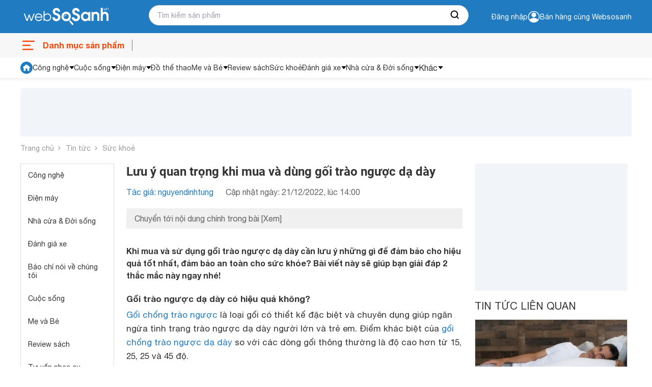

--- FILE ---
content_type: text/html; charset=utf-8
request_url: https://websosanh.vn/tin-tuc/luu-y-quan-trong-khi-mua-va-dung-goi-trao-nguoc-da-day-c105-20221221020059687.htm
body_size: 38159
content:
<!DOCTYPE html><html lang="vi"><head><meta charset="utf-8"><meta name="viewport" content="width=device-width, initial-scale=1"><style>*,::before,::after{--tw-border-spacing-x:0;--tw-border-spacing-y:0;--tw-translate-x:0;--tw-translate-y:0;--tw-rotate:0;--tw-skew-x:0;--tw-skew-y:0;--tw-scale-x:1;--tw-scale-y:1;--tw-pan-x:;--tw-pan-y:;--tw-pinch-zoom:;--tw-scroll-snap-strictness:proximity;--tw-gradient-from-position:;--tw-gradient-via-position:;--tw-gradient-to-position:;--tw-ordinal:;--tw-slashed-zero:;--tw-numeric-figure:;--tw-numeric-spacing:;--tw-numeric-fraction:;--tw-ring-inset:;--tw-ring-offset-width:0;--tw-ring-offset-color:#fff;--tw-ring-color:rgb(59 130 246 / 0.5);--tw-ring-offset-shadow:0 0 #0000;--tw-ring-shadow:0 0 #0000;--tw-shadow:0 0 #0000;--tw-shadow-colored:0 0 #0000;--tw-blur:;--tw-brightness:;--tw-contrast:;--tw-grayscale:;--tw-hue-rotate:;--tw-invert:;--tw-saturate:;--tw-sepia:;--tw-drop-shadow:;--tw-backdrop-blur:;--tw-backdrop-brightness:;--tw-backdrop-contrast:;--tw-backdrop-grayscale:;--tw-backdrop-hue-rotate:;--tw-backdrop-invert:;--tw-backdrop-opacity:;--tw-backdrop-saturate:;--tw-backdrop-sepia:;--tw-contain-size:;--tw-contain-layout:;--tw-contain-paint:;--tw-contain-style:}::backdrop{--tw-border-spacing-x:0;--tw-border-spacing-y:0;--tw-translate-x:0;--tw-translate-y:0;--tw-rotate:0;--tw-skew-x:0;--tw-skew-y:0;--tw-scale-x:1;--tw-scale-y:1;--tw-pan-x:;--tw-pan-y:;--tw-pinch-zoom:;--tw-scroll-snap-strictness:proximity;--tw-gradient-from-position:;--tw-gradient-via-position:;--tw-gradient-to-position:;--tw-ordinal:;--tw-slashed-zero:;--tw-numeric-figure:;--tw-numeric-spacing:;--tw-numeric-fraction:;--tw-ring-inset:;--tw-ring-offset-width:0;--tw-ring-offset-color:#fff;--tw-ring-color:rgb(59 130 246 / 0.5);--tw-ring-offset-shadow:0 0 #0000;--tw-ring-shadow:0 0 #0000;--tw-shadow:0 0 #0000;--tw-shadow-colored:0 0 #0000;--tw-blur:;--tw-brightness:;--tw-contrast:;--tw-grayscale:;--tw-hue-rotate:;--tw-invert:;--tw-saturate:;--tw-sepia:;--tw-drop-shadow:;--tw-backdrop-blur:;--tw-backdrop-brightness:;--tw-backdrop-contrast:;--tw-backdrop-grayscale:;--tw-backdrop-hue-rotate:;--tw-backdrop-invert:;--tw-backdrop-opacity:;--tw-backdrop-saturate:;--tw-backdrop-sepia:;--tw-contain-size:;--tw-contain-layout:;--tw-contain-paint:;--tw-contain-style:}*,::before,::after{box-sizing:border-box;border-width:0;border-style:solid;border-color:#e5e7eb}::before,::after{--tw-content:''}html,:host{line-height:1.5;-webkit-text-size-adjust:100%;-moz-tab-size:4;-o-tab-size:4;tab-size:4;font-family:ui-sans-serif,system-ui,sans-serif,"Apple Color Emoji","Segoe UI Emoji","Segoe UI Symbol","Noto Color Emoji";font-feature-settings:normal;font-variation-settings:normal;-webkit-tap-highlight-color:transparent}body{margin:0;line-height:inherit}hr{height:0;color:inherit;border-top-width:1px}abbr:where([title]){-webkit-text-decoration:underline dotted;text-decoration:underline dotted}h1,h2,h3,h4,h5,h6{font-size:inherit;font-weight:inherit}a{color:inherit;text-decoration:inherit}b,strong{font-weight:bolder}code,kbd,samp,pre{font-family:ui-monospace,SFMono-Regular,Menlo,Monaco,Consolas,"Liberation Mono","Courier New",monospace;font-feature-settings:normal;font-variation-settings:normal;font-size:1em}small{font-size:80%}sub,sup{font-size:75%;line-height:0;position:relative;vertical-align:baseline}sub{bottom:-0.25em}sup{top:-0.5em}table{text-indent:0;border-color:inherit;border-collapse:collapse}button,input,optgroup,select,textarea{font-family:inherit;font-feature-settings:inherit;font-variation-settings:inherit;font-size:100%;font-weight:inherit;line-height:inherit;letter-spacing:inherit;color:inherit;margin:0;padding:0}button,select{text-transform:none}button,input:where([type='button']),input:where([type='reset']),input:where([type='submit']){-webkit-appearance:button;background-color:transparent;background-image:none}:-moz-focusring{outline:auto}:-moz-ui-invalid{box-shadow:none}progress{vertical-align:baseline}::-webkit-inner-spin-button,::-webkit-outer-spin-button{height:auto}[type='search']{-webkit-appearance:textfield;outline-offset:-2px}::-webkit-search-decoration{-webkit-appearance:none}::-webkit-file-upload-button{-webkit-appearance:button;font:inherit}summary{display:list-item}blockquote,dl,dd,h1,h2,h3,h4,h5,h6,hr,figure,p,pre{margin:0}fieldset{margin:0;padding:0}legend{padding:0}ol,ul,menu{list-style:none;margin:0;padding:0}dialog{padding:0}textarea{resize:vertical}input::-moz-placeholder,textarea::-moz-placeholder{opacity:1;color:#9ca3af}input::placeholder,textarea::placeholder{opacity:1;color:#9ca3af}button,[role="button"]{cursor:pointer}:disabled{cursor:default}img,svg,video,canvas,audio,iframe,embed,object{display:block;vertical-align:middle}img,video{max-width:100%;height:auto}[hidden]:where(:not([hidden="until-found"])){display:none}.\!container{width:100% !important;margin-right:auto !important;margin-left:auto !important;padding-right:8px !important;padding-left:8px !important}.container{width:100%;margin-right:auto;margin-left:auto;padding-right:8px;padding-left:8px}@media (min-width:640px){.\!container{max-width:640px !important}.container{max-width:640px}}@media (min-width:768px){.\!container{max-width:768px !important}.container{max-width:768px}}@media (min-width:1024px){.\!container{max-width:1024px !important}.container{max-width:1024px}}@media (min-width:1280px){.\!container{max-width:1280px !important}.container{max-width:1280px}}@media (min-width:1536px){.\!container{max-width:1536px !important}.container{max-width:1536px}}.invisible{visibility:hidden}.fixed{position:fixed}.absolute{position:absolute}.relative{position:relative}.sticky{position:sticky}.-bottom-full{bottom:-100%}.bottom-0{bottom:0}.bottom-\[12px\]{bottom:12px}.left-0{left:0}.right-0{right:0}.right-\[8px\]{right:8px}.top-0{top:0}.top-px{top:1px}.z-10{z-index:10}.z-20{z-index:20}.m-0{margin:0}.my-2{margin-top:0.5rem;margin-bottom:0.5rem}.-mt-2{margin-top:-0.5rem}.mb-0{margin-bottom:0}.mb-20{margin-bottom:5rem}.mb-3{margin-bottom:0.75rem}.ml-1{margin-left:0.25rem}.ml-2{margin-left:0.5rem}.ml-3{margin-left:0.75rem}.ml-4{margin-left:1rem}.ml-auto{margin-left:auto}.mr-0{margin-right:0}.mr-3{margin-right:0.75rem}.mr-4{margin-right:1rem}.mt-0{margin-top:0}.mt-1{margin-top:0.25rem}.mt-10{margin-top:2.5rem}.mt-12{margin-top:3rem}.mt-16{margin-top:4rem}.mt-2{margin-top:0.5rem}.mt-20{margin-top:5rem}.mt-32{margin-top:8rem}.mt-40{margin-top:10rem}.line-clamp-1{overflow:hidden;display:-webkit-box;-webkit-box-orient:vertical;-webkit-line-clamp:1}.line-clamp-2{overflow:hidden;display:-webkit-box;-webkit-box-orient:vertical;-webkit-line-clamp:2}.flex{display:flex}.table{display:table}.grid{display:grid}.hidden{display:none}.h-5{height:1.25rem}.h-6{height:1.5rem}.h-7{height:1.75rem}.h-\[120px\]{height:120px}.h-\[18px\]{height:18px}.h-\[28px\]{height:28px}.h-\[60px\]{height:60px}.h-\[70\%\]{height:70%}.h-auto{height:auto}.h-full{height:100%}.max-h-\[120px\]{max-height:120px}.max-h-\[95px\]{max-height:95px}.min-h-\[36px\]{min-height:36px}.w-12{width:3rem}.w-6{width:1.5rem}.w-\[100px\]{width:100px}.w-\[120px\]{width:120px}.w-\[298px\]{width:298px}.w-\[340px\]{width:340px}.w-\[40px\]{width:40px}.w-\[60px\]{width:60px}.w-\[65px\]{width:65px}.w-\[75px\]{width:75px}.w-\[84px\]{width:84px}.w-auto{width:auto}.w-full{width:100%}.max-w-\[80px\]{max-width:80px}.grow{flex-grow:1}.table-fixed{table-layout:fixed}.transform{transform:translate(var(--tw-translate-x),var(--tw-translate-y)) rotate(var(--tw-rotate)) skewX(var(--tw-skew-x)) skewY(var(--tw-skew-y)) scaleX(var(--tw-scale-x)) scaleY(var(--tw-scale-y))}.flex-col{flex-direction:column}.items-center{align-items:center}.items-baseline{align-items:baseline}.justify-end{justify-content:flex-end}.justify-center{justify-content:center}.justify-between{justify-content:space-between}.gap-1{gap:0.25rem}.gap-1\.5{gap:0.375rem}.gap-2{gap:0.5rem}.gap-3{gap:0.75rem}.gap-4{gap:1rem}.gap-6{gap:1.5rem}.overflow-hidden{overflow:hidden}.overflow-x-auto{overflow-x:auto}.text-ellipsis{text-overflow:ellipsis}.rounded{border-radius:0.25rem}.rounded-2xl{border-radius:1rem}.rounded-\[10px\]{border-radius:10px}.rounded-sm{border-radius:0.125rem}.rounded-t-md{border-top-left-radius:0.375rem;border-top-right-radius:0.375rem}.border{border-width:1px}.border-b{border-bottom-width:1px}.border-l-0{border-left-width:0}.border-t{border-top-width:1px}.border-t-0{border-top-width:0}.border-cddd{--tw-border-opacity:1;border-color:rgb(221 221 221 / var(--tw-border-opacity,1))}.bg-\[\#FF4200\]{--tw-bg-opacity:1;background-color:rgb(255 66 0 / var(--tw-bg-opacity,1))}.bg-black{--tw-bg-opacity:1;background-color:rgb(51 51 51 / var(--tw-bg-opacity,1))}.bg-cfdebeb{--tw-bg-opacity:1;background-color:rgb(253 235 235 / var(--tw-bg-opacity,1))}.bg-green{background-color:#4CAF4F;}.bg-primary{--tw-bg-opacity:1;background-color:rgb(31 123 193 / var(--tw-bg-opacity,1))}.bg-slate-900{--tw-bg-opacity:1;background-color:rgb(15 23 42 / var(--tw-bg-opacity,1))}.bg-verify{--tw-bg-opacity:1;background-color:rgb(241 141 50 / var(--tw-bg-opacity,1))}.bg-white{--tw-bg-opacity:1;background-color:rgb(255 255 255 / var(--tw-bg-opacity,1))}.p-0{padding:0}.p-1{padding:0.25rem}.p-3{padding:0.75rem}.px-2{padding-left:0.5rem;padding-right:0.5rem}.px-4{padding-left:1rem;padding-right:1rem}.py-2{padding-top:0.5rem;padding-bottom:0.5rem}.py-3{padding-top:0.75rem;padding-bottom:0.75rem}.py-4{padding-top:1rem;padding-bottom:1rem}.pb-0{padding-bottom:0}.pb-3{padding-bottom:0.75rem}.pl-2{padding-left:0.5rem}.pl-3{padding-left:0.75rem}.pl-4{padding-left:1rem}.pr-0{padding-right:0}.pr-3{padding-right:0.75rem}.pt-0{padding-top:0}.pt-1{padding-top:0.25rem}.pt-2{padding-top:0.5rem}.text-left{text-align:left}.text-center{text-align:center}.text-right{text-align:right}.align-middle{vertical-align:middle}.text-\[12px\]{font-size:12px}.text-\[14px\]{font-size:14px}.text-f15px{font-size:15px;line-height:18px}.text-sm{font-size:0.875rem;line-height:1.25rem}.text-xs{font-size:0.75rem;line-height:1rem}.font-bold{font-weight:700}.leading-4\.5{line-height:1.125rem}.text-black{--tw-text-opacity:1;color:rgb(51 51 51 / var(--tw-text-opacity,1))}.text-c666{--tw-text-opacity:1;color:rgb(102 102 102 / var(--tw-text-opacity,1))}.text-danger{--tw-text-opacity:1;color:rgb(234 47 47 / var(--tw-text-opacity,1))}.text-orange{--tw-text-opacity:1;color:rgb(255 66 0 / var(--tw-text-opacity,1))}.text-primary{--tw-text-opacity:1;color:rgb(31 123 193 / var(--tw-text-opacity,1))}.text-white{--tw-text-opacity:1;color:rgb(255 255 255 / var(--tw-text-opacity,1))}.no-underline{text-decoration-line:none}.opacity-50{opacity:0.5}.filter{filter:var(--tw-blur) var(--tw-brightness) var(--tw-contrast) var(--tw-grayscale) var(--tw-hue-rotate) var(--tw-invert) var(--tw-saturate) var(--tw-sepia) var(--tw-drop-shadow)}.transition-all{transition-property:all;transition-timing-function:cubic-bezier(0.4,0,0.2,1);transition-duration:150ms}.duration-300{transition-duration:300ms}.duration-500{transition-duration:500ms}*,::after,::before{box-sizing:border-box}@media(prefers-reduced-motion:no-preference){:root{scroll-behavior:smooth}}html{scroll-behavior:smooth}body{margin:0;font-family:system-ui,-apple-system,"Segoe UI",Roboto,"Helvetica Neue",Arial,"Noto Sans","Liberation Sans",sans-serif,"Apple Color Emoji","Segoe UI Emoji","Segoe UI Symbol","Noto Color Emoji";font-size:1rem;font-weight:400;line-height:1.5;color:#212529;background-color:#fff;-webkit-text-size-adjust:100%;-webkit-tap-highlight-color:rgba(0,0,0,0)}[tabindex="-1"]:focus:not(:focus-visible){outline:0 !important}hr{margin:1rem 0;color:inherit;background-color:currentColor;border:0;opacity:.25}hr:not([size]){height:1px}h1,h2,h3,h4,h5,h6{margin-top:0;margin-bottom:.5rem;font-weight:500;line-height:1.2}h1{font-size:calc(1.375rem + 1.5vw)}@media(min-width:1200px){h1{font-size:2.5rem}}h2{font-size:calc(1.325rem + .9vw)}@media(min-width:1200px){h2{font-size:2rem}}h3{font-size:calc(1.3rem + .6vw)}@media(min-width:1200px){h3{font-size:1.75rem}}h4{font-size:calc(1.275rem + .3vw)}@media(min-width:1200px){h4{font-size:1.5rem}}h5{font-size:1.25rem}h6{font-size:1rem}p{margin-top:0;margin-bottom:1rem}abbr[data-bs-original-title],abbr[title]{text-decoration:underline;-webkit-text-decoration:underline dotted;text-decoration:underline dotted;cursor:help;-webkit-text-decoration-skip-ink:none;text-decoration-skip-ink:none}address{margin-bottom:1rem;font-style:normal;line-height:inherit}ol,ul{padding-left:2rem}dl,ol,ul{margin-top:0;margin-bottom:1rem}ol ol,ol ul,ul ol,ul ul{margin-bottom:0}dt{font-weight:700}dd{margin-bottom:.5rem;margin-left:0}blockquote{margin:0 0 1rem}b,strong{font-weight:700}small{font-size:.875em}mark{padding:.2em;background-color:#fcf8e3}sub,sup{position:relative;font-size:.75em;line-height:0;vertical-align:baseline}sub{bottom:-0.25em}sup{top:-0.5em}a{color:#0d6efd;text-decoration:underline}a:not([href]):not([class]),a:not([href]):not([class]):hover{color:inherit;text-decoration:none}code,kbd,pre,samp{font-family:SFMono-Regular,Menlo,Monaco,Consolas,"Liberation Mono","Courier New",monospace;font-size:1em;direction:ltr;unicode-bidi:bidi-override}pre{display:block;margin-top:0;margin-bottom:1rem;overflow:auto;font-size:.875em}pre code{font-size:inherit;color:inherit;word-break:normal}code{font-size:.875em;color:#d63384;word-wrap:break-word}a>code{color:inherit}kbd{padding:.2rem .4rem;font-size:.875em;color:#fff;background-color:#212529;border-radius:.2rem}kbd kbd{padding:0;font-size:1em;font-weight:700}figure{margin:0 0 1rem}img,svg{vertical-align:middle}table{caption-side:bottom;border-collapse:collapse}caption{padding-top:.5rem;padding-bottom:.5rem;color:#6c757d;text-align:left}th{text-align:inherit;text-align:-webkit-match-parent}tbody,td,tfoot,th,thead,tr{border-color:inherit;border-style:solid;border-width:0}label{display:inline-block}button{border-radius:0}button:focus{outline:dotted 1px;outline:-webkit-focus-ring-color auto 5px}button,input,optgroup,select,textarea{margin:0;font-family:inherit;font-size:inherit;line-height:inherit}button,select{text-transform:none}[role=button]{cursor:pointer}select{word-wrap:normal}[list]::-webkit-calendar-picker-indicator{display:none}[type=button],[type=reset],[type=submit],button{-webkit-appearance:button}[type=button]:not(:disabled),[type=reset]:not(:disabled),[type=submit]:not(:disabled),button:not(:disabled){cursor:pointer}::-moz-focus-inner{padding:0;border-style:none}textarea{resize:vertical}fieldset{min-width:0;padding:0;margin:0;border:0}legend{float:left;width:100%;padding:0;margin-bottom:.5rem;font-size:calc(1.275rem + .3vw);line-height:inherit}@media(min-width:1200px){legend{font-size:1.5rem}}legend+*{clear:left}::-webkit-datetime-edit-day-field,::-webkit-datetime-edit-fields-wrapper,::-webkit-datetime-edit-hour-field,::-webkit-datetime-edit-minute,::-webkit-datetime-edit-month-field,::-webkit-datetime-edit-text,::-webkit-datetime-edit-year-field{padding:0}::-webkit-inner-spin-button{height:auto}[type=search]{outline-offset:-2px;-webkit-appearance:textfield}::-webkit-search-decoration{-webkit-appearance:none}::-webkit-color-swatch-wrapper{padding:0}::file-selector-button{font:inherit}::-webkit-file-upload-button{font:inherit;-webkit-appearance:button}output{display:inline-block}iframe{border:0}summary{display:list-item;cursor:pointer}progress{vertical-align:baseline}[hidden]{display:none !important}@font-face{font-family:"Roboto";src:url(https://asset.websosanh.vn/dist/67168c66abc3f57c79f4.eot);src:url(https://asset.websosanh.vn/dist/67168c66abc3f57c79f4.eot?#iefix) format("embedded-opentype"),url(https://asset.websosanh.vn/dist/9d43b86421e004e704b9.woff2) format("woff2"),url(https://asset.websosanh.vn/dist/0944be1093c62cedb919.woff) format("woff");font-weight:400;font-style:normal;font-display:swap}@font-face{font-family:"Roboto";src:url(https://asset.websosanh.vn/dist/99206ca9cabf117494bc.eot);src:url(https://asset.websosanh.vn/dist/99206ca9cabf117494bc.eot?#iefix) format("embedded-opentype"),url(https://asset.websosanh.vn/dist/89909ce653d7b6c0f12b.woff2) format("woff2"),url(https://asset.websosanh.vn/dist/59bbaf592c62cb87ecc6.woff) format("woff");font-weight:400;font-style:italic;font-display:swap}@font-face{font-family:"Roboto";src:url(https://asset.websosanh.vn/dist/8d9d887fa93be6c4eda9.eot);src:url(https://asset.websosanh.vn/dist/8d9d887fa93be6c4eda9.eot?#iefix) format("embedded-opentype"),url(https://asset.websosanh.vn/dist/b21da07c934a28b2fef3.woff2) format("woff2"),url(https://asset.websosanh.vn/dist/9fa4a8113c081e9b3138.woff) format("woff");font-weight:700;font-style:normal;font-display:swap}@font-face{font-family:"Roboto";src:url(https://asset.websosanh.vn/dist/ba53f6d66c92387cba15.eot);src:url(https://asset.websosanh.vn/dist/ba53f6d66c92387cba15.eot?#iefix) format("embedded-opentype"),url(https://asset.websosanh.vn/dist/0a203fd6e3bba185629d.woff2) format("woff2"),url(https://asset.websosanh.vn/dist/24d270c04a21572bbba5.woff) format("woff");font-weight:700;font-style:italic;font-display:swap}@font-face{font-family:"Helvetica";src:url(https://asset.websosanh.vn/dist/721fc7aa8cc08a27b890.ttf) format("truetype");font-weight:300;font-style:normal;font-display:swap}@font-face{font-family:"Helvetica";src:url(https://asset.websosanh.vn/dist/e1d6112f8c98f3bd8170.ttf) format("truetype");font-weight:700;font-style:normal;font-display:swap}@font-face{font-family:"Helvetica";src:url(https://asset.websosanh.vn/dist/01b2d2416d9bf97f1e1b.ttf) format("truetype");font-weight:300;font-style:italic;font-display:swap}@font-face{font-family:"Helvetica";src:url(https://asset.websosanh.vn/dist/b5fcf42b51f1cbb7fe80.ttf) format("truetype");font-weight:700;font-style:italic;font-display:swap}.back-version{position:fixed;bottom:0;right:20px;z-index:12;background:#207bc1;color:#fff;padding:4px 16px;border-radius:6px 6px 0 0;font-size:14px;border:none}.header-container{background:#207bc1;position:sticky;width:100%;top:0;left:0;z-index:13}.header-wrap{display:flex;padding:2px 0;height:65px}.header-wrap .logo{line-height:0;margin:0;width:100%;max-width:252px;display:flex;align-items:center}.header-wrap .logo a{display:inline-block}.header-wrap .logo img{height:62px}.header-wrap .header-search{position:relative;width:100%;max-width:628px;padding:10px 0 0 0}.header-wrap .header-search .header-search-box{padding:0 0 0 15px;font-size:14px;line-height:1.5;color:#333;width:628px;height:40px;display:block;background:#fff none;border-radius:25px;border:1px solid #cfcfcf}.header-wrap .header-search .search-btn{position:absolute;right:1px;top:11px;width:50px;height:38px;border:none;border-radius:0 25px 25px 0;background:#fff}.header-wrap .header-action{width:100%;color:#fff;font-size:14px;grid-template-rows:24px 24px;justify-content:flex-end;align-items:center;display:flex;-moz-column-gap:20px;column-gap:20px;cursor:pointer}.header-wrap .header-action-login{display:flex;justify-content:end;align-items:center}.header-wrap .header-action-login .header-account{position:relative;display:flex;align-items:center;gap:6px}.header-wrap .header-action-login .header-account::after{content:"";display:block;color:#fff;font-size:12px;position:absolute;width:60px;left:-16px}.hot-search-wrap{display:flex;justify-content:center;align-items:center;padding:0 0 5px 0}.hot-search-wrap .hot-search-key{display:flex;color:#fff;margin:0;font-size:12px;width:628px;-moz-column-gap:18px;column-gap:18px;z-index:-2}.header-merchant a{color:#fff}.icon{width:20px;height:20px}.ico-notify{background-image:url(https://asset.websosanh.vn/dist/59af7995cf953f21a200.svg);background-repeat:no-repeat;background-color:#207bc1;display:block}.ico-search-btn{background:url(https://asset.websosanh.vn/dist/5d51acfe1e8fff6aef80.svg);background-repeat:no-repeat;display:block;margin:0 auto}.search-panel{display:flex;flex-direction:column;background:#fff;width:100%;position:absolute;padding:26px 15px 4px;top:28px;z-index:-1;row-gap:6px;font-size:14px;visibility:hidden;opacity:0;transition:top .15s,visibility .15s,opacity .15s;box-shadow:4px 4px 4px rgba(0,0,0,.15),-4px 4px 4px rgba(0,0,0,.15);border-radius:0 0 20px 20px}.search-panel.active{visibility:visible;opacity:1}.search-panel .search-box-list{margin:10px 0;display:grid;grid-template-columns:repeat(2,50%);row-gap:4px;-moz-column-gap:10px;column-gap:10px}.search-panel .search-box-item a{color:#333}.search-panel .search-box-item a:hover{color:#1f7bc1}.search-history-box{row-gap:8px;display:flex;flex-direction:column;padding:10px 0}.search-history-box-item{display:flex;-moz-column-gap:9px;column-gap:9px;cursor:pointer;align-items:center}.search-history-box-item:hover{color:#1f7bc1}.search-box-title{font-weight:700}.search-auto-complete{display:flex}.search-auto-complete a{color:#333;display:flex;font-size:14px;width:100%;padding:4px 6px}.search-auto-complete-cate{color:#28a2b2}.search-auto-complete .compare-suggest{display:grid}.search-auto-complete .suggest-name{display:flex;justify-content:space-between}.search-auto-complete.border{border-top:1px solid #d9d9d9;padding:6px 0 0}.search-auto-complete:hover{background:#f0f8ff}.footer-container{width:100%;height:100%;padding:20px 0 0;background:#f2f3f8;border:1px solid #d6d6d6}.footer-wrap{display:grid;grid-template-columns:repeat(4,auto);grid-column-gap:80px}.footer-wrap-section .logo{position:relative;width:213px;height:80px}.footer-wrap-section .logo a{width:100%;height:100%;position:absolute;top:0;left:-8px}.footer-wrap-section .footer-certificate{display:flex;align-items:center;-moz-column-gap:20px;column-gap:20px}.footer-wrap-copyright{display:flex;justify-content:center;align-items:center;height:32px;margin-top:6px;font-size:13px;border-top:1px solid #d3d3d3}.footer-info{display:flex;justify-content:space-between}.footer-info-company{max-width:360px;display:flex;flex-direction:column;row-gap:10px}.footer-info-company h3{font-size:18px;font-weight:700;margin:0}.footer-info-company p{font-size:14px;margin:0}.footer-info-company p a{color:#333}.footer-info-company p.company-hotline{margin:40px 0 0 0}.navigation-container{background:#f7f7f7;position:sticky;width:100%;top:65px;left:0;z-index:11;height:48px}.navigation-wrap{height:100%;max-height:48px;display:flex;justify-content:space-between}.close-menu{line-height:48px;color:#a0a0a0;font-size:16px;display:flex}.close-menu::after{content:"";display:block;width:30px;height:48px;background:rgba(0,0,0,0) url(https://asset.websosanh.vn/dist/b66de5a8279414a6df05.svg) no-repeat center}.menu-wrap{line-height:48px;position:relative;width:220px}.menu-wrap .menu-title{width:100%;height:100%;overflow:hidden;display:flex;position:relative;font-size:16px;color:#ff4200;font-weight:700}.menu-wrap .menu-title::before{content:"";width:32px;background:rgba(0,0,0,0) url(https://asset.websosanh.vn/dist/e69acea0bf92c1a517e0.svg) no-repeat center/32px;margin-right:12px}.menu-wrap .menu-title::after{content:"";width:35px;border-right:1px solid #ff4200;height:22px;position:absolute;right:0;top:13px}.list-category{overflow:visible;position:absolute;top:40px;left:0;background:#fff none;width:100vw;max-width:1200px;grid-template-columns:repeat(10,10%);margin:0;padding:0;list-style:none;display:none}.list-category-relative{position:relative;min-height:264px;top:0;display:grid;background:#f7f7f7;border:1px solid #ddd;border-radius:8px}.list-category li{text-align:center;align-items:center;position:relative;display:flex;justify-content:center}.list-category li h2{font-size:14px;font-weight:400;margin:0}.list-category li a{color:#333;padding:10px;width:100%;height:100%;display:grid;grid-template-rows:68px 34px;align-items:baseline}.list-category li a::before{content:"";width:46px;height:46px;display:block;margin:0 auto}.list-category li a:hover{color:#ff4200}.menu-wrap:hover.list-category{display:grid}.menu-wrap:hover.list-category-menu{visibility:visible;opacity:1}.deal-link{display:flex;align-items:center;justify-content:end;grid-column-gap:27px;line-height:48px;max-width:980px;overflow:hidden;width:100%;margin:0}.deal-link a{color:#333;font-weight:400;font-size:14px;width:100%;height:100%}.deal-link a:hover{color:#ff4200}.deal-link .swiper-slide{width:auto}.deal-link-item{display:flex;width:auto;height:100%;white-space:nowrap}.deal-link-item .has-children{display:flex;align-items:center}.deal-link-item .has-children:after{content:"";width:11px;height:8px;display:block;background:#333 none;position:relative;-webkit-mask:url(https://asset.websosanh.vn/dist/4a6880e6281655ef5ee0.svg) no-repeat;mask:url(https://asset.websosanh.vn/dist/4a6880e6281655ef5ee0.svg) no-repeat;margin:0 0 0 5px}.deal-link-item:hover .sub-menu-cate{visibility:visible;opacity:1;transform:translateY(0)}.deal-link-item:hover .has-children:after{background:#ff4200}.sub-menu-cate{z-index:11;width:200px;position:absolute;background:#fff;top:42px;box-shadow:-4px 0 4px rgba(0,0,0,.1),4px 4px 4px rgba(0,0,0,.1);transition:all .15s;visibility:hidden;opacity:0;transform:translateY(15px)}.sub-menu-cate li{padding:0 10px;border-bottom:1px solid #e2e2e2;height:40px;align-items:center;display:flex;width:100%}.sub-menu-cate li:hover{background:#1f7bc1}.sub-menu-cate li:hover a{color:#fff}.dien-thoai-may-tinh-bang::before{background:transparent url(https://asset.websosanh.vn/dist/23a87860d12ab078ca3f.png) no-repeat center/46px 46px}.thoi-trang-my-pham::before{background:transparent url(https://asset.websosanh.vn/dist/a15b20067d1373bb8f78.png) no-repeat center/46px 46px}.cham-soc-thu-cung::before{background:transparent url(https://asset.websosanh.vn/dist/3aa245251f87e4d90021.png) no-repeat center/46px 46px}.cong-nghiep-xay-dung::before{background:transparent url(https://asset.websosanh.vn/dist/439a23dd1e1d0c992a09.png) no-repeat center/46px 46px}.dien-lanh::before{background:transparent url(https://asset.websosanh.vn/dist/c1508d13ff892e81d462.png) no-repeat center/46px 46px}.thiet-bi-gia-dung::before{background:transparent url(https://asset.websosanh.vn/dist/bada982962c47816748c.png) no-repeat center/46px 46px}.do-the-thao::before{background:transparent url(https://asset.websosanh.vn/dist/eebf25cb1163055453d7.png) no-repeat center/46px 46px}.may-anh-may-quay-phim::before{background:transparent url(https://asset.websosanh.vn/dist/e3a81fc00d48418975c1.png) no-repeat center/46px 46px}.may-nong-nghiep::before{background:transparent url(https://asset.websosanh.vn/dist/643ae96f10bd203cb7fb.png) no-repeat center/46px 46px}.me-va-be::before{background:transparent url(https://asset.websosanh.vn/dist/e76dfcf56d69890d66bf.png) no-repeat center/46px 46px}.nhac-cu::before{background:transparent url(https://asset.websosanh.vn/dist/6616daf743f2e8405025.png) no-repeat center/46px 46px}.noi-that::before{background:transparent url(https://asset.websosanh.vn/dist/1dffd9d0feb9ef11b3e8.png) no-repeat center/46px 46px}.o-to-xe-may-xe-dap::before{background:transparent url(https://asset.websosanh.vn/dist/43835a78049d6b0e3d18.png) no-repeat center/46px 46px}.sach::before{background:transparent url(https://asset.websosanh.vn/dist/c6e68bf9a9efc59b73fb.png) no-repeat center/46px 46px}.thiet-bi-sieu-thi::before{background:transparent url(https://asset.websosanh.vn/dist/678917db77b2abe97cd6.png) no-repeat center/46px 46px}.thiet-bi-van-phong::before{background:transparent url(https://asset.websosanh.vn/dist/6541d7f11fb1ce43b956.png) no-repeat center/46px 46px}.thiet-bi-y-te-suc-khoe::before{background:transparent url(https://asset.websosanh.vn/dist/55ec0e29ca613e650738.png) no-repeat center/46px 46px}.thoi-trang-my-pham::before{background:transparent url(https://asset.websosanh.vn/dist/a15b20067d1373bb8f78.png) no-repeat center/46px 46px}.thuc-pham-do-uong::before{background:transparent url(https://asset.websosanh.vn/dist/c7128ad7bab52fb2d66f.png) no-repeat center/46px 46px}.tin-hoc::before{background:transparent url(https://asset.websosanh.vn/dist/49f0b34bf25477cc5b26.png) no-repeat center/46px 46px}.tivi-am-thanh::before{background:transparent url(https://asset.websosanh.vn/dist/1038e822a4419fb4c79b.png) no-repeat center/46px 46px}.do-dung-hoc-sinh::before{background:transparent url(https://asset.websosanh.vn/dist/c6e68bf9a9efc59b73fb.png) no-repeat center/46px 46px}.vat-tu-thiet-bi-khoa-hoc::before{background:transparent url(https://asset.websosanh.vn/dist/25e3c1460b7f372d0250.png) no-repeat center/24px 24px}.dich-vu::before{background:transparent url(https://asset.websosanh.vn/dist/a35e01fc5cc279a45844.png) no-repeat center/24px 24px}.qua-tang::before{background:transparent url(https://asset.websosanh.vn/dist/b2f7dab1b8745e3d461a.png) no-repeat center/24px 24px}.auth-wrap{position:fixed;top:164px;right:0;width:100vw;color:#4d4d4d;z-index:100;display:flex;align-items:center;justify-content:center;visibility:hidden;opacity:0}.auth-wrap.active{visibility:visible;opacity:1}.auth-overlay{position:fixed;top:0;left:0;bottom:0;width:100%;height:100%;background:rgba(0,0,0,.6) none;z-index:10}.auth-container{padding:40px 30px;background:#fff none;width:100%;max-width:460px;position:relative;border-radius:3px;overflow-y:auto;max-height:100vh;z-index:11}.auth-title{font-weight:700;font-size:30px;line-height:35px;color:#1a202c}.auth-desc{margin:20px 0;font-weight:500;font-size:16px;line-height:110%;color:#2d3748}.auth-social form{margin:16px 0 0;display:flex;flex-wrap:wrap;justify-content:center}.auth-social button{flex:0 0 auto;max-width:100%;width:calc(50% - 10px);border:0;background:#fff;border:1px solid #bdbdbd;border-radius:5px;display:flex;align-items:center;justify-content:space-around;height:45px;padding:0 38px 0 0;font-weight:500;font-size:14px;line-height:16px;color:#161616}.auth-social button::before{content:"";position:relative;display:block;width:24px;height:24px;background:rgba(0,0,0,0) none no-repeat center/100% 100%;margin:0 5px 0 0}.auth-social button.facebook::before{background-image:url(https://asset.websosanh.vn/dist/53388de6ed64a5f991d2.svg)}.auth-social button.google::before{background-image:url(https://asset.websosanh.vn/dist/39f135d1b718c70002b9.svg)}.survey-container{padding:40px 30px;width:100%;max-width:460px;position:relative;border-radius:3px;overflow-y:auto;max-height:100vh;z-index:11}.survey-container .close-popup{background:none;border:none;position:absolute;top:90px;right:60px}.sub-menu-top{position:absolute;top:29px;right:-197px;transform:translateX(-50%);z-index:1000;padding:12px;box-shadow:0 4px 4px rgba(0,0,0,.15);border:1px solid #bdbdbd;border-radius:4px;background:#fff none;margin:0 0 0 -41px;width:200px;visibility:hidden;opacity:0}.sub-menu-top.active{visibility:visible;opacity:1}.sub-menu-top li{font-size:14px;line-height:15px;color:#333;display:flex;align-items:center;font-weight:400;-moz-column-gap:12px;column-gap:12px}.sub-menu-top li a{color:#333}.sub-menu-top li:first-child{margin:0}.header-signin{display:flex;align-items:center;-moz-column-gap:4px;column-gap:4px}.btn-logOut{border:none;background:#fff;margin-top:10px;margin-left:-4px;color:#333;font-size:13px;cursor:pointer}*,::after,::before{box-sizing:border-box}@media(prefers-reduced-motion:reduce){html{scroll-behavior:smooth}}html{scroll-behavior:smooth}body{width:100%;margin:0;padding:0;font-family:"Helvetica",sans-serif;font-weight:300;font-size:16px;line-height:20px;overflow-x:hidden;color:#333}body.no-scroll{position:fixed;overflow-y:scroll}@media only screen and (max-width:1199px){body{overflow:visible}}input:focus,textarea:focus,select:focus,button:focus{outline:none}.grid-container{display:grid;grid-template-areas:"left middle middle middle right right";gap:10px}.container{margin:0 auto;width:1200px;padding:0 !important}.main{padding:0 0 20px 0}.bg-wrap{position:relative;z-index:0}.bg-wrap::before{content:"";position:absolute;top:0;left:50%;transform:translateX(-50%);width:100vw;height:100%;display:block;z-index:-1}ul{list-style-type:none;padding:0}a{text-decoration:none}.pointer-cursor{cursor:pointer}.m-0{margin:0}.mt-0{margin-top:0}.mt-10{margin-top:10px}.mt-12{margin-top:12px}.mt-20{margin-top:20px}.mt-32{margin-top:32px}.mt-40{margin-top:40px}.mb-10{margin-bottom:10px}.mb-12{margin-bottom:12px}.mb-20{margin-bottom:20px}.pt-10{padding-top:10px}.pt-20{padding-top:20px}.pb-10{padding-bottom:10px}.pb-20{padding-bottom:20px}.row-1{grid-row:1}.row-2{grid-row:2}.row-3{grid-row:3}.row-4{grid-row:4}.row-1-3{grid-row:1/3}.column-1{grid-column:1}.column-2{grid-column:2}.column-3{grid-column:3}.column-4{grid-column:4}.column-1-3{grid-column:1/3}.bd-top{border-top:1px solid #e1e1e1}.bd-bot{border-bottom:1px solid #e1e1e1}.section-title{font-weight:700;font-size:22px;line-height:28px;color:#333;margin-bottom:0}.section-title-article{margin:0;font-size:24px;line-height:28px;font-weight:700;color:#207bc1;text-transform:uppercase}.section-title-article a{color:#207bc1}.section-title.background{background:#f6f6f6;padding:12px 0}.section-title-20{font-size:20px}.section-title-20.blue{color:#207bc1;font-weight:700;margin:12px 0}.section-title-16{font-size:16px}.line{border-bottom:1px solid #d1d1d1;padding:0 0 20px 0}.xds-container{display:flex;justify-content:center;background:#f1f5f9;border-radius:4px;padding:2px 0;margin-bottom:8px;gap:20px;align-items:center}.xds-container-double{display:flex;justify-content:space-between}.xds-container.xds-grid{grid-column:1/4}.xds-container.sticky{position:sticky;top:120px}.xds-container.mh-95{height:95px;overflow:hidden}.xds-container.mh-255{min-height:255px}.xds-container.background{margin:0}.page-title{font-size:22px;margin:0 4px}.see-more{margin:auto;text-align:center;line-height:36px}.see-more button{background:#f7f7f7;border-radius:24px;color:#333;width:240px;height:40px;border:none;font-size:16px;font-weight:400;align-items:center;display:flex;justify-content:center;margin:0}.text-center{text-align:center}.d-flex{display:flex}.flex-end{justify-content:end}img{width:auto;height:auto;max-width:100%}.d-none{display:none}.none-sticky{position:relative;top:0}.sticky{position:sticky;top:120px}.overflow-hidden{overflow:hidden}.body-overlay{position:fixed;top:0;left:0;bottom:0;width:100%;height:100%;background:rgba(0,0,0,.6) none;z-index:-1;visibility:hidden;opacity:0;transition:all .3s}.body-overlay.active{opacity:1;visibility:visible}.ads-right-side{width:300px;min-width:300px}.ads-banner{position:relative;background:#f1f5f9;padding:2px;border-radius:4px}.ads-banner a{position:absolute}.ads-banner-300{min-height:300px;background:#f1f5f9;padding:2px;border-radius:4px}.ads-banner-250{min-height:250px;background:#f1f5f9;padding:2px;border-radius:4px}.dta-sticky{position:sticky !important;bottom:0 !important;background:#f1f5f9}.after\:absolute::after{content:var(--tw-content);position:absolute}.after\:left-0::after{content:var(--tw-content);left:0}.after\:top-0::after{content:var(--tw-content);top:0}.after\:h-full::after{content:var(--tw-content);height:100%}.after\:w-full::after{content:var(--tw-content);width:100%}.after\:w-screen::after{content:var(--tw-content);width:100vw}</style><title>Lưu ý quan trọng khi mua và dùng gối trào ngược dạ dày | websosanh.vn</title><meta name="keywords" content="gối,websosanh.vn"><meta name="description" content="Khi mua và sử dụng gối trào ngược dạ dày cần lưu ý những gì để đảm bảo cho hiệu quả tốt nhất, đảm bảo an toàn cho sức khỏe? Bài viết này sẽ giúp bạn giải đáp 2 thắc mắc này ngay nhé!"><meta name="robots" content="index,follow,all,max-image-preview:large"><meta property="og:description" content="Khi mua và sử dụng gối trào ngược dạ dày cần lưu ý những gì để đảm bảo cho hiệu quả tốt nhất, đảm bảo an toàn cho sức khỏe? Bài viết này sẽ giúp bạn giải đáp 2 thắc mắc này ngay nhé!"><meta property="og:image" content="http://img.websosanh.vn:80/v2/users/review/images/luu-y-quan-trong-khi-mua-va/p9ydpuaukueja.jpg"><meta property="og:image:secure_url" content="https://img.websosanh.vn:443/v2/users/review/images/luu-y-quan-trong-khi-mua-va/p9ydpuaukueja.jpg"><meta property="og:image:type" content="image/jpeg"><meta property="og:image:width" content="1280"><meta property="og:image:height" content="800"><meta property="og:url" content="https://websosanh.vn/tin-tuc/luu-y-quan-trong-khi-mua-va-dung-goi-trao-nguoc-da-day-c105-20221221020059687.htm"><meta property="og:title" content="Lưu ý quan trọng khi mua và dùng gối trào ngược dạ dày"><meta property="og:type" content="product"><meta property="og:site_name" content="Websosanh.vn - So sánh mua rẻ"><meta property="fb:app_id" content="553086378140940"><meta property="fb:admins" content="100005494571611"><meta name="google-site-verification" content="FjWCYAQhb7Dh4AAWVsYXx8eu16u3ZhlAKz94MDkhze4"><link href="https://websosanh.vn/tin-tuc/luu-y-quan-trong-khi-mua-va-dung-goi-trao-nguoc-da-day-c105-20221221020059687.htm" rel="canonical"><script async src="https://www.googletagmanager.com/gtag/js?id=G-4FQQZJK68R"></script><script>window.dataLayer=window.dataLayer||[];function gtag(){dataLayer.push(arguments);}
gtag('js',new Date());gtag('config','G-4FQQZJK68R');</script><style>.breadcrumbs{display:flex;align-items:center;margin:12px 0}.breadcrumbs li:not(:last-of-type){margin:0 2px 0 0;position:relative;display:flex}.breadcrumbs li:not(:last-of-type)::after{content:"";display:block;width:5px;height:8px;background:#555 none;-webkit-mask:url(https://asset.websosanh.vn/dist/34bee0af7dff1f57aa52.svg) no-repeat center/5px 8px;mask:url(https://asset.websosanh.vn/dist/34bee0af7dff1f57aa52.svg) no-repeat center/5px 8px;position:relative;margin:0 8px;bottom:-6px}.breadcrumbs a{color:#999;font-size:14px}.article-section-head{display:flex;justify-content:space-between;align-items:center}.article-section-head .see-detail-cate{color:#1f7bc1;font-style:italic;display:flex;border:none;background:none}.article-section-head .see-detail-cate:after{content:"";display:block;background:url(https://asset.websosanh.vn/dist/f193516a9dc104fc49d8.svg) no-repeat center;width:20px;height:20px;margin-left:6px}.article-highlight{display:flex;justify-content:space-between;-moz-column-gap:30px;column-gap:30px}.article-highlight-wrap{display:flex;-moz-column-gap:44px;column-gap:44px}.article-focus{width:572px;position:relative}.article-focus a{color:#333}.article-focus-img{border:1px solid #e1e1e1;height:400px}.article-focus-img img{width:100%;height:100%;-o-object-fit:cover;object-fit:cover}.article-most{width:258px;display:flex;flex-direction:column;row-gap:20px}.article-highlight-slide{border-top:1px solid #ddd}.swiper{width:100%;height:100%}.article-medium{max-height:360px;position:relative}.article-medium a{color:#333}.article-medium img{width:100%;height:178px;-o-object-fit:cover;object-fit:cover;border:1px solid #e1e1e1}.article-title{font-weight:700;font-size:16px;margin:12px 0 0 0;overflow:hidden}.article-title a{color:#333}.article-title a .title{display:-webkit-box;-webkit-line-clamp:4;-webkit-box-orient:vertical;overflow:hidden}.article-title a img{width:100%;height:65px;max-height:65px}.article-title a::after{content:"";position:absolute;width:100%;height:100%;left:0;top:0;display:block}.article-title-sm{font-size:15px;margin-bottom:16px;line-height:18px}.article-title-lg{font-size:15px;line-height:18px;margin-bottom:22px}.article-title-lg a{grid-template-columns:189px 98px}.article-addition-info{display:flex;width:30%;color:#646464;justify-content:space-between;font-size:14px}.article-addition-info .article-view-count{display:flex}.article-addition-info .article-view-count::before{content:"";width:20px;height:20px;display:block;background-image:url(https://asset.websosanh.vn/dist/7c7116d6c947aae08f27.svg);background-repeat:no-repeat;background-position-x:left;background-position-y:center}.article-sapo{line-height:22px;display:-webkit-box;-webkit-line-clamp:3;-webkit-box-orient:vertical;overflow:hidden;font-size:16px}.right-side-sticky{position:sticky;top:80px}.article-ads-500{height:500px}.inpage-compare-ads{width:100%;border-radius:5px;justify-content:center;display:grid;grid-row-gap:16px;margin:0}.compare-ads-item{height:75px;position:relative;display:grid;background:#fff;border:1px solid #e1e1e1;border-radius:2px;grid-template-columns:85px auto;grid-template-rows:auto auto 30px;grid-column-gap:12px}.compare-ads-badge{width:77px;height:21px;position:absolute;right:-1px;top:-1px;border-radius:0 0 0 20px;text-align:center;color:#fff;font-size:14px;border-left:12px solid rgba(0,0,0,0);border-top:21px solid #3cb312;line-height:17px}.compare-ads-badge:before{content:"Đề xuất";color:#fff;position:absolute;top:-19px;left:4px;font-weight:700;font-size:14px}.compare-ads-img{width:75px;height:75px;grid-row:1/4;padding:5px;align-items:center;display:flex}.compare-ads-img img{max-height:100%;max-width:100%}.compare-ads-merchant{grid-row:1;line-height:14px;font-size:13px;color:#000;opacity:.5;display:flex;padding:3px 0}.compare-ads-merchant::before{content:"";width:16px;height:16px;background-image:url(https://asset.websosanh.vn/dist/8769e1fe069e96215e96.svg);background-repeat:no-repeat;display:block}.compare-ads-name{grid-row:2;font-weight:400;font-size:14px;line-height:22px;color:#000;display:-webkit-box;-webkit-line-clamp:1;-webkit-box-orient:vertical;overflow:hidden}.compare-ads-price{grid-row:3;color:#ea2f2f;font-weight:700}.grid-products{display:inline-grid;grid-template-columns:repeat(5,240px);width:100%;max-height:388px;position:relative}.grid-products::before{content:"";position:absolute;top:-1px;left:-1px;width:100%;height:100%;border-left:1px solid #d9d9d9}.grid-products-4{display:inline-grid;grid-template-columns:repeat(4,217px);max-width:868px;position:relative}.grid-products-4::before{content:"";position:absolute;top:-2px;left:-1px;width:100%;height:100%;border-left:1px solid #d9d9d9;border-top:1px solid #d9d9d9}.grid-products-5{display:inline-grid;grid-template-columns:repeat(5,240px);position:relative}.grid-products-5::before{content:"";position:absolute;top:-2px;left:-1px;width:100%;height:100%;border-left:1px solid #d9d9d9}.grid-products-3{display:inline-grid;grid-template-columns:repeat(3,auto);max-width:720px}.grid-products-slide{display:flex;max-width:720px}.grid-products .banner-item{grid-column-start:1;grid-column-end:4;max-height:352px}.grid-products .swiper-pagination{bottom:0}.product-single{width:100%;background:linear-gradient(0deg,#FFFFFF,#FFFFFF);color:#000;font-weight:400;position:relative;border-bottom:1px solid #ddd;border-right:1px solid #ddd;display:flex;flex-direction:column}.product-single:hover{box-shadow:0 2px 12px rgba(0,0,0,.12)}.product-single:hover .product-single-button{display:block}.product-single-img{position:relative;height:200px;border-radius:2px;display:flex;align-items:center;justify-content:center;padding:10px}.product-single-img img{max-width:100%;max-height:100%}.product-single-badge{position:absolute;right:14px}.product-single-badge.wishlist,.product-single-badge.verified{bottom:10px;right:15px}.product-single .ads-badge{width:77px;height:21px;position:absolute;right:-1px;top:-1px;border-radius:0 0 0 20px;text-align:center;color:#fff;font-size:14px;border-left:12px solid rgba(0,0,0,0);border-top:21px solid #3cb312;line-height:17px}.product-single .ads-badge:before{content:"Đề xuất";color:#fff;position:absolute;top:-21px;left:4px;font-weight:700;font-size:14px}.product-single-info{padding:0 15px 15px;flex-grow:1;display:flex;flex-direction:column;row-gap:10px}.product-single-merchant{font-weight:400;font-size:13px;line-height:15px;display:flex;align-items:center;margin:10px 0 0}.product-single-merchant.direct{color:#9d9d9d}.product-single-merchant .merchant-number{color:#ea2f2f;margin:0 3px;font-weight:700;line-height:10px}.product-single-merchant .merchant-name{display:-webkit-box;-webkit-line-clamp:1;-webkit-box-orient:vertical;overflow:hidden;max-width:140px;line-height:18px}.product-single-merchant::before{content:"";display:block;width:20px;height:15px}.product-single .direct::before{background-image:url(https://asset.websosanh.vn/dist/8769e1fe069e96215e96.svg);background-repeat:no-repeat}.product-single .compare::before{background-image:url(https://asset.websosanh.vn/dist/5f6d7a5aefc5fdbc3cc3.svg);background-repeat:no-repeat}.product-single-name{flex-grow:1;margin:0;font-weight:400;font-size:14px;line-height:18px;display:-webkit-box;-webkit-line-clamp:2;-webkit-box-orient:vertical;overflow:hidden;max-height:38px;height:38px}.product-single-name a{color:#333}.product-single-name a::after{content:"";position:absolute;width:100%;height:100%;left:0;top:0;display:block}.product-single-price-box{display:flex;min-height:24px}.product-single-price-box .discount-normal{margin:0 12px;width:48px;height:24px;background:#fdebeb;border-radius:12px;text-align:center;justify-content:center;color:#ff4200;font-weight:700;font-size:14px;line-height:22px}.product-single-price-box.flash-sale{display:grid;grid-template-columns:70% 30%}.product-single-price-box.flash-sale .product-single-price{grid-column:1;grid-row:1}.product-single-price-box.flash-sale .product-single-original-price{grid-column:1;grid-row:2;color:#c0bfbf;font-weight:400;font-size:14px;line-height:17px;text-decoration-line:line-through}.product-single-price-box.flash-sale .discount{grid-column:2;grid-row:1/3;font-size:40px;line-height:48px;text-align:center;color:#ea2f2f;position:relative}.product-single-price-box.flash-sale .discount::before{content:"-";font-size:40px;line-height:48px;left:-8px;position:absolute}.product-single-price-box.flash-sale .discount::after{content:"%";font-size:16px;line-height:19px;right:-6px;top:7px;position:absolute}.product-single-price{font-weight:700;line-height:16px;color:#ea2f2f;display:flex;justify-content:space-between;align-items:center}.product-single-price .discount{background:rgba(234,47,47,.1);border:1px solid #ea2f2f;border-radius:2px;font-size:14px;padding:0 4px}.product-single-btn-wrap{height:46px;padding:8px 0}.product-single-button{line-height:32px;height:32px;width:164px;background:#ff4200;border-radius:16px;margin:0 auto;text-align:center;font-weight:700;font-size:14px;color:#fff;display:none}.product-single-view{font-size:12px;line-height:18px;color:#000;display:flex}.product-single-view::before{content:"";width:20px;height:18px;display:block;background-image:url(https://asset.websosanh.vn/dist/7c7116d6c947aae08f27.svg);background-repeat:no-repeat}.product-single.border-top{border-top:1px solid #ddd}.suggestion-wrap{position:relative}.suggestion-wrap.background{background:#f6f6f6;padding:12px 0}.suggestion-wrap.background:before{content:"";position:absolute;top:0;left:50%;transform:translateX(-50%);width:100vw;height:100%;min-width:1158px;display:block;z-index:-1;background:#f6f6f6}.suggestion-wrap .swiper-button-next{right:0;left:auto;top:34px;border:1px solid #8c8c8c;border-radius:50%;width:32px;height:32px}.suggestion-wrap .swiper-button-next::after{content:"";color:#333;width:20px;height:20px;background:url(https://asset.websosanh.vn/dist/b3c707e241a26dac46da.svg) no-repeat center/14px 16px}.suggestion-wrap .swiper-button-prev{top:34px;left:auto;right:40px;border:1px solid #8c8c8c;border-radius:50%;width:32px;height:32px}.suggestion-wrap .swiper-button-prev::after{content:"";color:#333;width:20px;height:20px;background:url(https://asset.websosanh.vn/dist/d97f5a463a7a2417ca58.svg) no-repeat center/14px 16px}.swiper-wrapper{position:relative;width:100%;height:100%;z-index:1;display:flex;transition-property:transform;box-sizing:content-box}.grid-products.swiper{max-height:394px;z-index:0 !important}.grid-products.swiper .product-single{border-bottom:1px solid #d9d9d9;border-right:1px solid #d9d9d9;border-top:1px solid #d9d9d9}.swiper-pagination{bottom:0}.swiper-slide-active .product-single{border-left:1px solid #d9d9d9}.list-article{display:grid;grid-template-columns:268px 268px 268px;grid-column-gap:32px;grid-row-gap:32px}.list-article-container{display:flex;justify-content:space-between}.list-article-left{width:868px}.list-article-right{width:300px}.ads-banner-article{grid-row:2/4}.article-list-link{display:grid;grid-template-columns:418px 418px;grid-column-gap:32px;grid-column:1/4;grid-row:3;border-top:1px solid #ddd;margin:0;padding:24px 0}.article-list-link .article-link-item{display:grid;grid-template-columns:10px auto;grid-column-gap:10px}.article-list-link .article-link-item::before{content:"";background:#333;margin:7px 5px;width:8px;height:8px;display:block;border-radius:50%;grid-column:1}.article-list-link .article-link-item a{color:#333;font-weight:700;font-size:16px;line-height:24px;display:flex;grid-column:2}.category-blog{background:#fff;border:1px solid #ddd}.category-blog-item{padding:14px}.category-blog-item a{color:#333;font-size:14px;line-height:17px;display:flex;align-items:center}.category-blog-item.active{background:#f4f4f4}.search-history-item{cursor:pointer;display:flex;margin:10px 20px 0 0;line-height:30px;padding:0 12px;float:left;height:32px;background:#f7f7f7;border:1px solid #f7f7f7;border-radius:16px}.search-history-item a{color:#333}.search-history-item:hover{background:#fff;border:1px solid #1f7bc1;border-radius:16px}.search-history-item:hover a{color:#1f7bc1}.see-more-cate{margin:24px;text-align:center;line-height:36px}.see-more-cate a,.see-more-cate button{background:#f7f7f7;border-radius:24px;padding:10px 80px;color:#333;line-height:22px;border:none}.see-more-cate a:hover,.see-more-cate button:hover{background:#207bc1;color:#fff}.article-left-side{width:100%}.article-most-link{display:flex;flex-direction:column;row-gap:22px;padding:22px 0 0 0}.article-side-item{display:flex;-moz-column-gap:12px;column-gap:12px}.article-side-item h3{line-height:16px}.article-side-item a{color:#333;font-size:15px;font-weight:700;line-height:normal}.article-side-item img{width:100%;height:70px;max-width:100px;-o-object-fit:cover;object-fit:cover}.next-swiper{background:rgba(0,0,0,.4);border-radius:5px 0 0 5px;right:0 !important}.next-swiper::after{font-size:14px !important;font-weight:700;color:#fff}.prev-swiper{background:rgba(0,0,0,.4);border-radius:0 5px 5px 0;left:0 !important}.prev-swiper::after{font-size:14px !important;font-weight:700;color:#fff}.article-category{display:flex;align-items:center;height:40px;width:100%;z-index:4}.article-category:before{background:#fff;box-shadow:0 4px 4px 0 rgba(0,0,0,.05)}.article-category-list{display:flex;width:1200px;height:40px;margin:auto;align-items:center;-moz-column-gap:24px;column-gap:24px}.article-category-item.home{width:24px;height:24px;background:rgba(0,0,0,0) url(https://asset.websosanh.vn/dist/3a982c41860184b1d55f.svg) no-repeat center;border:none;padding:12px;margin:0}.blog-nav{display:flex;align-items:center;-moz-column-gap:24px;column-gap:24px;white-space:nowrap;margin:0;height:100%;padding:0}.blog-cate-item{line-height:16px;display:flex;-moz-column-gap:6px;column-gap:6px;height:100%;width:100%;position:relative;align-items:center;cursor:pointer}.blog-cate-item:after,.blog-cate-item.active{content:"";display:none;position:absolute;height:4px;width:100%;border-radius:2px;background:#1f7bc1;bottom:0}.blog-cate-item a{color:#333;font-size:14px}.blog-cate-item:hover::after{display:block}.blog-cate-item:hover .sub-menu-cate{visibility:visible;opacity:1;transform:translateY(0)}.blog-container{display:grid;grid-template-columns:184px 660px 300px;grid-column-gap:24px}.article-container .article-title{font-family:"Roboto";font-weight:700;font-size:24px;line-height:32px;margin:0}.article-container .article-init-content{font-weight:700;line-height:24px}.article-container .article-meta-content{display:flex;color:#646464;line-height:24px;align-items:center;justify-content:space-between}.article-container .article-meta-left{display:grid;grid-column-gap:24px}.article-container .article-meta-left .article-meta-date a{color:#207bc1}.article-toc{color:#646464;padding:10px 16px;background:#f0f0f0;border-radius:2px}.article-toc span{cursor:pointer}.article-toc ul{list-style-type:disc;margin:15px 15px 0}.article-toc li{margin:0 0 5px;font-size:14px}.article-toc li a{color:#207bc1}.article-view-count{display:flex}.article-view-count::before{content:"";width:20px;height:20px;display:block;background-image:url(https://asset.websosanh.vn/dist/7c7116d6c947aae08f27.svg);background-repeat:no-repeat;background-position-x:left;background-position-y:center}.single-article-ads.ads-wrap{margin:16px 0 0}.single-article-container{position:relative;width:100%;flex:0 0 73.53%;max-width:73.53%;padding:0 12px}.single-article-container .title{margin:0;font-size:28px;line-height:33px;font-weight:700;color:#207bc1}.single-article-meta{font-size:12px;line-height:14px;color:#555;margin:8px 0 0;font-style:italic}.single-article-meta a{color:#555}.single-article-sapo{font-size:18px;line-height:21px;font-weight:700;margin:24px 0 0}.article-content{margin:24px 0 0;font-size:17px;line-height:1.6}.article-content ul{list-style:disc;padding-left:18px}.article-content .aligncenter{text-align:center}.article-content img.aligncenter{display:block;margin:0 auto}.article-content .wp-caption-text{font-size:14px;font-style:italic;margin:8px 0}.article-content a{color:#207bc1}.article-content table{max-width:660px;table-layout:fixed;width:100%;overflow:hidden}.article-content .table-wrap{overflow-x:auto;scrollbar-width:thin;scrollbar-color:#c8c8c8 rgba(0,0,0,0)}.article-content .table-wrap::-webkit-scrollbar{height:6px}.article-content .table-wrap::-webkit-scrollbar-track{box-shadow:inset 0 0 6px #d0d0d0;border-radius:6px}.article-content .table-wrap::-webkit-scrollbar-thumb{background:#c8c8c8;border-radius:3px}.article-content .table-article-content{width:100%;table-layout:auto;overflow:scroll}.article-content iframe{width:100%}.article-content table th,.article-content table td{padding:4px;vertical-align:top;border:1px solid #dadada;overflow-wrap:break-word}.single-article-sidebar{position:relative;width:100%;flex:0 0 26.47%;max-width:26.47%;padding:0 12px}.article-sidebar-wrap{margin:16px 0 0}.article-sidebar-wrap:nth-of-type(1){margin:0}.single-article-tag{margin:32px 0 0;padding:10px 0 24px;list-style:none;border-top:1px solid #dbdbdb;border-bottom:1px solid #dbdbdb}.single-article-tag::before{content:"Tag";display:block;position:relative;font-size:18px;line-height:21px;font-weight:700;clear:both}.single-article-tag::after{content:"";display:block;clear:both}.single-article-tag li{float:left;margin:10px 8px 0 0}.single-article-tag h4{margin:0}.single-article-tag a{font-weight:400;padding:8px 16px;display:block;font-size:14px;line-height:16px;color:#333;background:#e9edef none;border-radius:3px}.article-author{display:flex;justify-content:flex-end}.article-author a{color:#333;font-weight:700}.article-footer{border-top:1px solid #ddd;padding:20px 0;display:flex;justify-content:space-between;align-items:center}.article-back-category{border:1px solid #ddd;padding:10px;display:flex;color:#333}.article-back-category::before{content:"";width:36px;height:20px;background-image:url(https://asset.websosanh.vn/dist/eaed71c3d860e00c9474.svg);background-repeat:no-repeat;background-position-y:center;display:block}.article-meta-social{display:flex;justify-content:flex-end}.article-meta-social .social-btn{margin-left:12px;background:#e5e5e5;width:30px;height:30px;border-radius:50%;background-repeat:no-repeat;background-position:center}.article-meta-social .social-btn.twitter{background-image:url(https://asset.websosanh.vn/dist/d5b80c41e249e8ec9d19.png)}.article-meta-social .social-btn.facebook{background-image:url(https://asset.websosanh.vn/dist/22d832836a8f1b1f3af4.svg)}.article-meta-social .social-btn.clipboard{background-image:url(https://asset.websosanh.vn/dist/a59f1b9fd6efb22584ca.svg)}.article-tag{float:left}.article-tag .tag-icon{display:flex;align-items:center;font-weight:700;white-space:nowrap;float:left;margin:14px 6px 14px 0}.article-tag .tag-icon::before{content:"";width:30px;height:20px;background-image:url(https://asset.websosanh.vn/dist/ed318ccb8228a59c2148.svg);background-repeat:no-repeat;background-position-y:center;display:block}.article-tag-item{background:#f2f3f8;border-radius:57px;line-height:27px;padding:0 12px;float:left;margin:10px 5px;white-space:nowrap}.article-tag-item a{color:#333;font-size:14px}h1,h2,h3,h4{font-size:17px;font-weight:700}.bottom-relate-product{margin-top:20px}.bottom-relate-product ul{padding:18px 0 18px 18px}.bottom-relate-product ul li{list-style-type:disc}.bottom-relate-product ul li a{line-height:1.6;font-size:17px}#desktop-bottom-1>div,#desktop-bottom-2>div{margin:0 !important}.product-single-name a{font-weight:600;color:#207bc1;font-size:14px}@font-face{font-family:swiper-icons;src:url("[data-uri]");font-weight:400;font-style:normal}:root{--swiper-theme-color:#007aff}.swiper{margin-left:auto;margin-right:auto;position:relative;overflow:hidden;list-style:none;padding:0;z-index:1}.swiper-vertical>.swiper-wrapper{flex-direction:column}.swiper-wrapper{position:relative;width:100%;height:100%;z-index:1;display:flex;transition-property:transform;box-sizing:content-box}.swiper-android .swiper-slide,.swiper-wrapper{transform:translate3d(0px,0,0)}.swiper-pointer-events{touch-action:pan-y}.swiper-pointer-events.swiper-vertical{touch-action:pan-x}.swiper-slide{flex-shrink:0;width:100%;height:100%;position:relative;transition-property:transform}.swiper-slide-invisible-blank{visibility:hidden}.swiper-autoheight,.swiper-autoheight .swiper-slide{height:auto}.swiper-autoheight .swiper-wrapper{align-items:flex-start;transition-property:transform,height}.swiper-3d,.swiper-3d.swiper-css-mode .swiper-wrapper{perspective:1200px}.swiper-3d .swiper-cube-shadow,.swiper-3d .swiper-slide,.swiper-3d .swiper-slide-shadow,.swiper-3d .swiper-slide-shadow-bottom,.swiper-3d .swiper-slide-shadow-left,.swiper-3d .swiper-slide-shadow-right,.swiper-3d .swiper-slide-shadow-top,.swiper-3d .swiper-wrapper{transform-style:preserve-3d}.swiper-3d .swiper-slide-shadow,.swiper-3d .swiper-slide-shadow-bottom,.swiper-3d .swiper-slide-shadow-left,.swiper-3d .swiper-slide-shadow-right,.swiper-3d .swiper-slide-shadow-top{position:absolute;left:0;top:0;width:100%;height:100%;pointer-events:none;z-index:10}.swiper-3d .swiper-slide-shadow{background:rgba(0,0,0,.15)}.swiper-3d .swiper-slide-shadow-left{background-image:linear-gradient(to left,rgba(0,0,0,.5),rgba(0,0,0,0))}.swiper-3d .swiper-slide-shadow-right{background-image:linear-gradient(to right,rgba(0,0,0,.5),rgba(0,0,0,0))}.swiper-3d .swiper-slide-shadow-top{background-image:linear-gradient(to top,rgba(0,0,0,.5),rgba(0,0,0,0))}.swiper-3d .swiper-slide-shadow-bottom{background-image:linear-gradient(to bottom,rgba(0,0,0,.5),rgba(0,0,0,0))}.swiper-css-mode>.swiper-wrapper{overflow:auto;scrollbar-width:none;-ms-overflow-style:none}.swiper-css-mode>.swiper-wrapper::-webkit-scrollbar{display:none}.swiper-css-mode>.swiper-wrapper>.swiper-slide{scroll-snap-align:start start}.swiper-horizontal.swiper-css-mode>.swiper-wrapper{scroll-snap-type:x mandatory}.swiper-vertical.swiper-css-mode>.swiper-wrapper{scroll-snap-type:y mandatory}.swiper-centered>.swiper-wrapper::before{content:'';flex-shrink:0;order:9999}.swiper-centered.swiper-horizontal>.swiper-wrapper>.swiper-slide:first-child{margin-inline-start:var(--swiper-centered-offset-before)}.swiper-centered.swiper-horizontal>.swiper-wrapper::before{height:100%;min-height:1px;width:var(--swiper-centered-offset-after)}.swiper-centered.swiper-vertical>.swiper-wrapper>.swiper-slide:first-child{margin-block-start:var(--swiper-centered-offset-before)}.swiper-centered.swiper-vertical>.swiper-wrapper::before{width:100%;min-width:1px;height:var(--swiper-centered-offset-after)}.swiper-centered>.swiper-wrapper>.swiper-slide{scroll-snap-align:center center}:root{--swiper-navigation-size:44px}.swiper-button-next,.swiper-button-prev{position:absolute;top:50%;width:calc(var(--swiper-navigation-size)/ 44 * 27);height:var(--swiper-navigation-size);margin-top:calc(0px - (var(--swiper-navigation-size)/ 2));z-index:10;cursor:pointer;display:flex;align-items:center;justify-content:center;color:var(--swiper-navigation-color,var(--swiper-theme-color))}.swiper-button-next.swiper-button-disabled,.swiper-button-prev.swiper-button-disabled{opacity:.35;cursor:auto;pointer-events:none}.swiper-button-next:after,.swiper-button-prev:after{font-family:swiper-icons;font-size:var(--swiper-navigation-size);letter-spacing:0;text-transform:none;font-variant:initial;line-height:1}.swiper-button-prev,.swiper-rtl .swiper-button-next{left:10px;right:auto}.swiper-button-prev:after,.swiper-rtl .swiper-button-next:after{content:'prev'}.swiper-button-next,.swiper-rtl .swiper-button-prev{right:10px;left:auto}.swiper-button-next:after,.swiper-rtl .swiper-button-prev:after{content:'next'}.swiper-button-lock{display:none}.swiper-pagination{position:absolute;text-align:center;transition:.3s opacity;transform:translate3d(0,0,0);z-index:10}.swiper-pagination.swiper-pagination-hidden{opacity:0}.swiper-horizontal>.swiper-pagination-bullets,.swiper-pagination-bullets.swiper-pagination-horizontal,.swiper-pagination-custom,.swiper-pagination-fraction{bottom:10px;left:0;width:100%}.swiper-pagination-bullets-dynamic{overflow:hidden;font-size:0}.swiper-pagination-bullets-dynamic .swiper-pagination-bullet{transform:scale(.33);position:relative}.swiper-pagination-bullets-dynamic .swiper-pagination-bullet-active{transform:scale(1)}.swiper-pagination-bullets-dynamic .swiper-pagination-bullet-active-main{transform:scale(1)}.swiper-pagination-bullets-dynamic .swiper-pagination-bullet-active-prev{transform:scale(.66)}.swiper-pagination-bullets-dynamic .swiper-pagination-bullet-active-prev-prev{transform:scale(.33)}.swiper-pagination-bullets-dynamic .swiper-pagination-bullet-active-next{transform:scale(.66)}.swiper-pagination-bullets-dynamic .swiper-pagination-bullet-active-next-next{transform:scale(.33)}.swiper-pagination-bullet{width:var(--swiper-pagination-bullet-width,var(--swiper-pagination-bullet-size,8px));height:var(--swiper-pagination-bullet-height,var(--swiper-pagination-bullet-size,8px));display:inline-block;border-radius:50%;background:var(--swiper-pagination-bullet-inactive-color,#000);opacity:var(--swiper-pagination-bullet-inactive-opacity,.2)}button.swiper-pagination-bullet{border:none;margin:0;padding:0;box-shadow:none;-webkit-appearance:none;-moz-appearance:none;appearance:none}.swiper-pagination-clickable .swiper-pagination-bullet{cursor:pointer}.swiper-pagination-bullet:only-child{display:none!important}.swiper-pagination-bullet-active{opacity:var(--swiper-pagination-bullet-opacity,1);background:var(--swiper-pagination-color,var(--swiper-theme-color))}.swiper-pagination-vertical.swiper-pagination-bullets,.swiper-vertical>.swiper-pagination-bullets{right:10px;top:50%;transform:translate3d(0px,-50%,0)}.swiper-pagination-vertical.swiper-pagination-bullets .swiper-pagination-bullet,.swiper-vertical>.swiper-pagination-bullets .swiper-pagination-bullet{margin:var(--swiper-pagination-bullet-vertical-gap,6px) 0;display:block}.swiper-pagination-vertical.swiper-pagination-bullets.swiper-pagination-bullets-dynamic,.swiper-vertical>.swiper-pagination-bullets.swiper-pagination-bullets-dynamic{top:50%;transform:translateY(-50%);width:8px}.swiper-pagination-vertical.swiper-pagination-bullets.swiper-pagination-bullets-dynamic .swiper-pagination-bullet,.swiper-vertical>.swiper-pagination-bullets.swiper-pagination-bullets-dynamic .swiper-pagination-bullet{display:inline-block;transition:.2s transform,.2s top}.swiper-horizontal>.swiper-pagination-bullets .swiper-pagination-bullet,.swiper-pagination-horizontal.swiper-pagination-bullets .swiper-pagination-bullet{margin:0 var(--swiper-pagination-bullet-horizontal-gap,4px)}.swiper-horizontal>.swiper-pagination-bullets.swiper-pagination-bullets-dynamic,.swiper-pagination-horizontal.swiper-pagination-bullets.swiper-pagination-bullets-dynamic{left:50%;transform:translateX(-50%);white-space:nowrap}.swiper-horizontal>.swiper-pagination-bullets.swiper-pagination-bullets-dynamic .swiper-pagination-bullet,.swiper-pagination-horizontal.swiper-pagination-bullets.swiper-pagination-bullets-dynamic .swiper-pagination-bullet{transition:.2s transform,.2s left}.swiper-horizontal.swiper-rtl>.swiper-pagination-bullets-dynamic .swiper-pagination-bullet{transition:.2s transform,.2s right}.swiper-pagination-progressbar{background:rgba(0,0,0,.25);position:absolute}.swiper-pagination-progressbar .swiper-pagination-progressbar-fill{background:var(--swiper-pagination-color,var(--swiper-theme-color));position:absolute;left:0;top:0;width:100%;height:100%;transform:scale(0);transform-origin:left top}.swiper-rtl .swiper-pagination-progressbar .swiper-pagination-progressbar-fill{transform-origin:right top}.swiper-horizontal>.swiper-pagination-progressbar,.swiper-pagination-progressbar.swiper-pagination-horizontal,.swiper-pagination-progressbar.swiper-pagination-vertical.swiper-pagination-progressbar-opposite,.swiper-vertical>.swiper-pagination-progressbar.swiper-pagination-progressbar-opposite{width:100%;height:4px;left:0;top:0}.swiper-horizontal>.swiper-pagination-progressbar.swiper-pagination-progressbar-opposite,.swiper-pagination-progressbar.swiper-pagination-horizontal.swiper-pagination-progressbar-opposite,.swiper-pagination-progressbar.swiper-pagination-vertical,.swiper-vertical>.swiper-pagination-progressbar{width:4px;height:100%;left:0;top:0}.swiper-pagination-lock{display:none}</style><script type="application/ld+json">{"@context":"https://schema.org","@type":"Organization","@id":"https://websosanh.vn/#Organization","name":"Websosanh.vn - So sánh mua rẻ","alternatename":"Websosanh.vn","description":"So sánh mua được giá rẻ nhất","url":"https://websosanh.vn","image":"https://websosanh.vn/images/logo-seo.png","foundingDate":"02/12/2013","logo":{"@type":"ImageObject","@id":"https://websosanh.vn/images/logo-seo.png#logo","url":"https://websosanh.vn/images/logo-seo.png","width":"699","height":"366"},"contactPoint":[{"@type":"ContactPoint","telephone":"0967895454","contactType":"sales","areaServed":"VN","availableLanguage":["VN","EN"]},{"@type":"ContactPoint","telephone":"19000345","contactType":"customer support","areaServed":"VN","availableLanguage":["VN","EN"]}],"sameAs":["https://www.facebook.com/websosanhvietnam/","https://www.linkedin.com/company/websosanh-vn"],"email":"contact@websosanh.vn","founder":[{"@type":"Person","name":"Lê Đắc Thịnh Đồng","url":"https://www.facebook.com/le.dacdong","@id":"https://www.facebook.com/le.dacdong"}],"address":{"@type":"PostalAddress","streetAddress":"195 Khâm Thiên","addressLocality":"Đống Đa","addressRegion":"Hà Nội","addressCountry":"VN","postalCode":"100000"},"foundingLocation":"VN","disambiguatingdescription":null,"additionalType":null,"legalName":null,"telephone":null,"potentialAction":null,"available":null}</script><script type="application/ld+json">{"@context":"https://schema.org","@type":"WebSite","name":"Websosanh.vn - So sánh mua rẻ","alternateName":"So sánh giá trước khi mua hàng","url":"https://websosanh.vn","potentialAction":{"@type":"SearchAction","target":{"@type":"EntryPoint","urlTemplate":"https://websosanh.vn/s/{searchKeyword}.htm"},"query-input":"required name=searchKeyword"}}</script><script type="application/ld+json">{"@context":"http://schema.org","@type":"BlogPosting","mainEntityOfPage":"https://websosanh.vn/tin-tuc/luu-y-quan-trong-khi-mua-va-dung-goi-trao-nguoc-da-day-c105-20221221020059687.htm#WebPage","@id":"https://websosanh.vn/tin-tuc/luu-y-quan-trong-khi-mua-va-dung-goi-trao-nguoc-da-day-c105-20221221020059687.htm#BlogPosting","headline":"Lưu ý quan trọng khi mua và dùng gối trào ngược dạ dày","name":"Lưu ý quan trọng khi mua và dùng gối trào ngược dạ dày","datePublished":"2022-12-20T11:52:41+07:00","dateModified":"2022-12-21T14:00:55+07:00","description":"Khi mua và sử dụng gối trào ngược dạ dày cần lưu ý những gì để đảm bảo cho hiệu quả tốt nhất, đảm bảo an toàn cho sức khỏe? Bài viết này sẽ giúp bạn giải đáp 2 thắc mắc này ngay nhé!","inLanguage":"vi,en","articleSection":"Tin tức,Sức khoẻ","author":{"@type":"Person","url":"https://websosanh.vn/author/nguyendinhtung/69.htm","@id":"https://websosanh.vn/author/nguyendinhtung/69.htm#Person","name":"nguyendinhtung","worksFor":{"id":"https://websosanh.vn#Organization"}},"publisher":{"@type":"Organization","name":"WebSoSanh","logo":{"@type":"ImageObject","url":"https://websosanh.vn/Content/images/logo-websosanh.png","width":300,"height":60}},"isPartOf":{"@type":"Blog","@id":"https://websosanh.vn/tin-tuc/suc-khoe-c105.htm","name":"Sức khoẻ","publisher":{"@type":"Organization","@id":"https://websosanh.vn#Organization"}},"image":{"@type":"ImageObject","url":"https://img.websosanh.vn/v2/users/review/images/luu-y-quan-trong-khi-mua-va/p9ydpuaukueja.jpg?compress=80","width":1280,"height":800},"keywords":["gối"]}</script><link rel="dns-prefetch" href="https://pagead2.googlesyndication.com"><link rel="dns-prefetch" href="https://img.websosanh.vn/"><link rel="dns-prefetch" href="https://asset.websosanh.vn/"><link rel="preconnect" href="https://pagead2.googlesyndication.com"><link rel="preconnect" href="https://img.websosanh.vn/"><link rel="preconnect" href="https://asset.websosanh.vn/"><script async src="/js/donglog.js"></script></head><body><header class="header-container"> <div class="header-wrap container"> <div class="logo"> <a href="https://websosanh.vn" aria-label="So sánh, tìm kiếm sản phẩm giá rẻ uy tín và tốt nhất | websosanh.vn"> <img src="/images/logo_websosanh_white.svg" alt="Websosanh so sánh, tìm và mua được giá rẻ nhất"> </a> </div> <div class="header-search"> <div data-module="search-box"> <input class="header-search-box" placeholder="Tìm kiếm sản phẩm" name="searchKeyword" value=""> <button class="search-btn" aria-label="searchBtn"><i class="icon ico-search-btn"></i></button> </div> </div> <div class="header-action"> <div class="header-action-login"> <div class="header-signin"> Đăng nhập <svg width="24" height="24" viewBox="0 0 24 24" fill="none" xmlns="http://www.w3.org/2000/svg"><path d="M12 12.75C11.11 12.75 10.24 12.4861 9.49994 11.9916C8.75991 11.4971 8.18314 10.7943 7.84254 9.97208C7.50195 9.14981 7.41283 8.24501 7.58647 7.3721C7.7601 6.49918 8.18869 5.69736 8.81802 5.06802C9.44736 4.43869 10.2492 4.0101 11.1221 3.83647C11.995 3.66283 12.8998 3.75195 13.7221 4.09254C14.5443 4.43314 15.2471 5.00992 15.7416 5.74994C16.2361 6.48996 16.5 7.35999 16.5 8.25C16.5 9.44348 16.0259 10.5881 15.182 11.432C14.3381 12.2759 13.1935 12.75 12 12.75ZM12 5.25C11.4067 5.25 10.8266 5.42595 10.3333 5.75559C9.83994 6.08524 9.45543 6.55377 9.22836 7.10195C9.0013 7.65013 8.94189 8.25333 9.05765 8.83527C9.1734 9.41722 9.45912 9.95177 9.87868 10.3713C10.2982 10.7909 10.8328 11.0766 11.4147 11.1924C11.9967 11.3081 12.5999 11.2487 13.1481 11.0216C13.6962 10.7946 14.1648 10.4101 14.4944 9.91671C14.8241 9.42337 15 8.84335 15 8.25C15 7.45435 14.6839 6.69129 14.1213 6.12868C13.5587 5.56607 12.7957 5.25 12 5.25Z" fill="white" /><path d="M12 23.25C10.3368 23.2489 8.69458 22.8791 7.19151 22.1671C5.68844 21.4551 4.36193 20.4187 3.30748 19.1325L2.91748 18.6525L3.30748 18.18C4.36282 16.8955 5.68972 15.8609 7.19274 15.1505C8.69576 14.4401 10.3375 14.0717 12 14.0717C13.6624 14.0717 15.3042 14.4401 16.8072 15.1505C18.3102 15.8609 19.6371 16.8955 20.6925 18.18L21.0825 18.6525L20.6925 19.1325C19.638 20.4187 18.3115 21.4551 16.8085 22.1671C15.3054 22.8791 13.6631 23.2489 12 23.25ZM4.88248 18.66C5.79466 19.6365 6.89783 20.4151 8.12351 20.9474C9.34918 21.4797 10.6712 21.7544 12.0075 21.7544C13.3438 21.7544 14.6658 21.4797 15.8915 20.9474C17.1171 20.4151 18.2203 19.6365 19.1325 18.66C18.2203 17.6835 17.1171 16.9049 15.8915 16.3726C14.6658 15.8403 13.3438 15.5656 12.0075 15.5656C10.6712 15.5656 9.34918 15.8403 8.12351 16.3726C6.89783 16.9049 5.79466 17.6835 4.88248 18.66Z" fill="white" /><path d="M11.9999 23.25C9.4445 23.2517 6.96462 22.3834 4.96846 20.7878C2.9723 19.1923 1.57881 16.9648 1.01734 14.4718C0.455878 11.9788 0.759897 9.36891 1.87936 7.07172C2.99882 4.77453 4.86702 2.92691 7.17647 1.83296C9.48592 0.739009 12.099 0.463918 14.5856 1.05296C17.0723 1.642 19.2842 3.06008 20.8575 5.07379C22.4308 7.0875 23.2717 9.57685 23.2417 12.1321C23.2117 14.6874 22.3126 17.1563 20.6924 19.1325C19.638 20.4187 18.3115 21.4551 16.8084 22.1671C15.3053 22.879 13.6631 23.2489 11.9999 23.25ZM11.9999 2.25001C10.0716 2.25001 8.18651 2.82184 6.58313 3.89318C4.97975 4.96452 3.73007 6.48726 2.99212 8.26884C2.25416 10.0504 2.06108 12.0108 2.43729 13.9021C2.81349 15.7935 3.74209 17.5307 5.10565 18.8943C6.46921 20.2579 8.2065 21.1865 10.0978 21.5627C11.9891 21.9389 13.9495 21.7458 15.7311 21.0078C17.5127 20.2699 19.0354 19.0202 20.1068 17.4168C21.1781 15.8134 21.7499 13.9284 21.7499 12C21.7499 9.41415 20.7227 6.9342 18.8942 5.10572C17.0658 3.27724 14.5858 2.25001 11.9999 2.25001Z" fill="white" /><path d="M3.88489 18.66C3.88489 18.66 11.4374 27.0975 19.1249 19.5L20.1149 18.66C20.1149 18.66 13.6949 12 7.17739 15.9975L3.88489 18.66Z" fill="white" /><path d="M12 12C14.0711 12 15.75 10.3211 15.75 8.25C15.75 6.17893 14.0711 4.5 12 4.5C9.92893 4.5 8.25 6.17893 8.25 8.25C8.25 10.3211 9.92893 12 12 12Z" fill="white" /></svg> </div> </div><div class="header-merchant"><a href="https://websosanh.vn/business.htm">Bán hàng cùng Websosanh</a></div></div> </div> </header><div class="navigation-container none-sticky"><div class="navigation-wrap container" role="navigation"><div class="menu-wrap"><div class="menu-title pointer-cursor">Danh mục sản phẩm</div></div><div class="close-menu d-none pointer-cursor">Đóng</div></div></div><div data-module="list-category-menu" class="mega-menu-wrap d-none" data-controller="Article"></div><main class="main container"><div class="article-category container bg-wrap"><nav class="article-category-list"><button class="article-category-item home" onclick="location.href='/tin-tuc.htm'" aria-label="tin tức"></button><ol class="blog-nav"><li class="blog-cate-item"><a href="https://websosanh.vn/tin-tuc/cong-nghe-c1.htm">C&#xF4;ng ngh&#x1EC7;</a><svg xmlns="http://www.w3.org/2000/svg" width="10" height="10" viewBox="0 0 10 10" fill="none"><path fill-rule="evenodd" clip-rule="evenodd" d="M9.70755 1.91999C10.3234 1.91999 10.5046 2.30704 10.1126 2.7841L6.21913 7.5229C6.04509 7.73476 5.76659 7.73216 5.59616 7.516L1.87736 2.79846C1.49487 2.3133 1.68436 1.91995 2.29984 1.91995L9.70755 1.91999Z" fill="black" /></svg><ul class="sub-menu-cate"><li><a href="https://websosanh.vn/tin-tuc/dien-thoai-di-dong-c4.htm" title="Điện thoại di động">&#x110;i&#x1EC7;n tho&#x1EA1;i di &#x111;&#x1ED9;ng</a></li>
                                <li><a href="https://websosanh.vn/tin-tuc/may-tinh-bang-c15.htm" title="Máy tính bảng">M&#xE1;y t&#xED;nh b&#x1EA3;ng</a></li>
                                <li><a href="https://websosanh.vn/tin-tuc/may-tinh-laptop-c16.htm" title="Máy tính - Laptop">M&#xE1;y t&#xED;nh - Laptop</a></li>
                                <li><a href="https://websosanh.vn/tin-tuc/may-anh-c24.htm" title="Máy ảnh">M&#xE1;y &#x1EA3;nh</a></li>
                                <li><a href="https://websosanh.vn/tin-tuc/dong-ho-c74.htm" title="Đồng hồ">&#x110;&#x1ED3;ng h&#x1ED3;</a></li>
                                <li><a href="https://websosanh.vn/tin-tuc/loa-micro-tai-nghe-c75.htm" title="Loa - Micro - Tai nghe">Loa - Micro - Tai nghe</a></li>
                                <li><a href="https://websosanh.vn/tin-tuc/thiet-bi-linh-kien-may-tinh-c86.htm" title="Thiết bị - Linh kiện máy tính">Thi&#x1EBF;t b&#x1ECB; - Linh ki&#x1EC7;n m&#xE1;y t&#xED;nh</a></li></ul></li>
                <li class="blog-cate-item"><a href="https://websosanh.vn/tin-tuc/cuoc-song-c68.htm">Cu&#x1ED9;c s&#x1ED1;ng</a><svg xmlns="http://www.w3.org/2000/svg" width="10" height="10" viewBox="0 0 10 10" fill="none"><path fill-rule="evenodd" clip-rule="evenodd" d="M9.70755 1.91999C10.3234 1.91999 10.5046 2.30704 10.1126 2.7841L6.21913 7.5229C6.04509 7.73476 5.76659 7.73216 5.59616 7.516L1.87736 2.79846C1.49487 2.3133 1.68436 1.91995 2.29984 1.91995L9.70755 1.91999Z" fill="black" /></svg><ul class="sub-menu-cate"><li><a href="https://websosanh.vn/tin-tuc/du-lich-c69.htm" title="Du lịch">Du l&#x1ECB;ch</a></li>
                                <li><a href="https://websosanh.vn/tin-tuc/my-pham-c76.htm" title="Mỹ phẩm">M&#x1EF9; ph&#x1EA9;m</a></li>
                                <li><a href="https://websosanh.vn/tin-tuc/thi-truong-c78.htm" title="Thị trường">Th&#x1ECB; tr&#x1B0;&#x1EDD;ng</a></li>
                                <li><a href="https://websosanh.vn/tin-tuc/thuc-pham-do-uong-c36.htm" title="Thực phẩm - Đồ uống">Th&#x1EF1;c ph&#x1EA9;m - &#x110;&#x1ED3; u&#x1ED1;ng</a></li>
                                <li><a href="https://websosanh.vn/tin-tuc/thoi-trang-c39.htm" title="Thời trang">Th&#x1EDD;i trang</a></li>
                                <li><a href="https://websosanh.vn/tin-tuc/meo-vat-c67.htm" title="Mẹo vặt">M&#x1EB9;o v&#x1EB7;t</a></li></ul></li>
                <li class="blog-cate-item"><a href="https://websosanh.vn/tin-tuc/dien-may-c26.htm">&#x110;i&#x1EC7;n m&#xE1;y</a><svg xmlns="http://www.w3.org/2000/svg" width="10" height="10" viewBox="0 0 10 10" fill="none"><path fill-rule="evenodd" clip-rule="evenodd" d="M9.70755 1.91999C10.3234 1.91999 10.5046 2.30704 10.1126 2.7841L6.21913 7.5229C6.04509 7.73476 5.76659 7.73216 5.59616 7.516L1.87736 2.79846C1.49487 2.3133 1.68436 1.91995 2.29984 1.91995L9.70755 1.91999Z" fill="black" /></svg><ul class="sub-menu-cate"><li><a href="https://websosanh.vn/tin-tuc/dieu-hoa-c41.htm" title="Điều hòa">&#x110;i&#x1EC1;u h&#xF2;a</a></li>
                                <li><a href="https://websosanh.vn/tin-tuc/tu-lanh-c42.htm" title="Tủ lạnh">T&#x1EE7; l&#x1EA1;nh</a></li>
                                <li><a href="https://websosanh.vn/tin-tuc/may-giat-c43.htm" title="Máy giặt">M&#xE1;y gi&#x1EB7;t</a></li>
                                <li><a href="https://websosanh.vn/tin-tuc/may-say-quan-ao-c44.htm" title="Máy sấy quần áo">M&#xE1;y s&#x1EA5;y qu&#x1EA7;n &#xE1;o</a></li>
                                <li><a href="https://websosanh.vn/tin-tuc/tivi-c52.htm" title="Tivi">Tivi</a></li>
                                <li><a href="https://websosanh.vn/tin-tuc/am-thanh-dan-karaoke-amply-c55.htm" title="Âm thanh - Dàn karaoke - Amply">&#xC2;m thanh - D&#xE0;n karaoke - Amply</a></li>
                                <li><a href="https://websosanh.vn/tin-tuc/thiet-bi-suoi-c72.htm" title="Thiết bị sưởi">Thi&#x1EBF;t b&#x1ECB; s&#x1B0;&#x1EDF;i</a></li>
                                <li><a href="https://websosanh.vn/tin-tuc/quat-dien-c87.htm" title="Quạt điện">Qu&#x1EA1;t &#x111;i&#x1EC7;n</a></li>
                                <li><a href="https://websosanh.vn/tin-tuc/cay-nuoc-nong-lanh-c88.htm" title="Cây nước nóng lạnh">C&#xE2;y n&#x1B0;&#x1EDB;c n&#xF3;ng l&#x1EA1;nh</a></li>
                                <li><a href="https://websosanh.vn/tin-tuc/may-loc-khong-khi-c90.htm" title="Máy lọc không khí">M&#xE1;y l&#x1ECD;c kh&#xF4;ng kh&#xED;</a></li>
                                <li><a href="https://websosanh.vn/tin-tuc/may-loc-nuoc-c91.htm" title="Máy lọc nước">M&#xE1;y l&#x1ECD;c n&#x1B0;&#x1EDB;c</a></li>
                                <li><a href="https://websosanh.vn/tin-tuc/may-tao-am-hut-am-c92.htm" title="Máy tạo ẩm - hút ẩm">M&#xE1;y t&#x1EA1;o &#x1EA9;m - h&#xFA;t &#x1EA9;m</a></li></ul></li>
                <li class="blog-cate-item"><a href="https://websosanh.vn/tin-tuc/do-the-thao-c109.htm">&#x110;&#x1ED3; th&#x1EC3; thao</a></li>
                <li class="blog-cate-item"><a href="https://websosanh.vn/tin-tuc/me-va-be-c77.htm">M&#x1EB9; v&#xE0; B&#xE9;</a><svg xmlns="http://www.w3.org/2000/svg" width="10" height="10" viewBox="0 0 10 10" fill="none"><path fill-rule="evenodd" clip-rule="evenodd" d="M9.70755 1.91999C10.3234 1.91999 10.5046 2.30704 10.1126 2.7841L6.21913 7.5229C6.04509 7.73476 5.76659 7.73216 5.59616 7.516L1.87736 2.79846C1.49487 2.3133 1.68436 1.91995 2.29984 1.91995L9.70755 1.91999Z" fill="black" /></svg><ul class="sub-menu-cate"><li><a href="https://websosanh.vn/tin-tuc/san-pham-cho-me-c31.htm" title="Sản phẩm cho mẹ">S&#x1EA3;n ph&#x1EA9;m cho m&#x1EB9;</a></li>
                                <li><a href="https://websosanh.vn/tin-tuc/san-pham-cho-be-c32.htm" title="Sản phẩm cho bé">S&#x1EA3;n ph&#x1EA9;m cho b&#xE9;</a></li>
                                <li><a href="https://websosanh.vn/tin-tuc/sua-cong-thuc-c37.htm" title="Sữa công thức">S&#x1EEF;a c&#xF4;ng th&#x1EE9;c</a></li></ul></li>
                <li class="blog-cate-item"><a href="https://websosanh.vn/tin-tuc/review-sach-c103.htm">Review s&#xE1;ch</a></li>
                <li class="blog-cate-item"><a href="https://websosanh.vn/tin-tuc/suc-khoe-c105.htm">S&#x1EE9;c kho&#x1EBB;</a></li>
                <li class="blog-cate-item"><a href="https://websosanh.vn/tin-tuc/danh-gia-xe-c33.htm">&#x110;&#xE1;nh gi&#xE1; xe</a><svg xmlns="http://www.w3.org/2000/svg" width="10" height="10" viewBox="0 0 10 10" fill="none"><path fill-rule="evenodd" clip-rule="evenodd" d="M9.70755 1.91999C10.3234 1.91999 10.5046 2.30704 10.1126 2.7841L6.21913 7.5229C6.04509 7.73476 5.76659 7.73216 5.59616 7.516L1.87736 2.79846C1.49487 2.3133 1.68436 1.91995 2.29984 1.91995L9.70755 1.91999Z" fill="black" /></svg><ul class="sub-menu-cate"><li><a href="https://websosanh.vn/tin-tuc/xe-dap-c82.htm" title="Xe đạp">Xe &#x111;&#x1EA1;p</a></li>
                                <li><a href="https://websosanh.vn/tin-tuc/xe-dien-c83.htm" title="Xe điện">Xe &#x111;i&#x1EC7;n</a></li>
                                <li><a href="https://websosanh.vn/tin-tuc/xe-may-c84.htm" title="Xe máy">Xe m&#xE1;y</a></li>
                                <li><a href="https://websosanh.vn/tin-tuc/xe-o-to-c85.htm" title="Xe ô tô">Xe &#xF4; t&#xF4;</a></li></ul></li>
                <li class="blog-cate-item"><a href="https://websosanh.vn/tin-tuc/nha-cua-doi-song-c27.htm">Nh&#xE0; c&#x1EED;a &amp; &#x110;&#x1EDD;i s&#x1ED1;ng</a><svg xmlns="http://www.w3.org/2000/svg" width="10" height="10" viewBox="0 0 10 10" fill="none"><path fill-rule="evenodd" clip-rule="evenodd" d="M9.70755 1.91999C10.3234 1.91999 10.5046 2.30704 10.1126 2.7841L6.21913 7.5229C6.04509 7.73476 5.76659 7.73216 5.59616 7.516L1.87736 2.79846C1.49487 2.3133 1.68436 1.91995 2.29984 1.91995L9.70755 1.91999Z" fill="black" /></svg><ul class="sub-menu-cate"><li><a href="https://websosanh.vn/tin-tuc/thiet-bi-van-phong-c34.htm" title="Thiết bị văn phòng">Thi&#x1EBF;t b&#x1ECB; v&#x103;n ph&#xF2;ng</a></li>
                                <li><a href="https://websosanh.vn/tin-tuc/noi-that-c35.htm" title="Nội thất">N&#x1ED9;i th&#x1EA5;t</a></li>
                                <li><a href="https://websosanh.vn/tin-tuc/binh-tam-nong-lanh-c49.htm" title="Bình tắm nóng lạnh">B&#xEC;nh t&#x1EAF;m n&#xF3;ng l&#x1EA1;nh</a></li>
                                <li><a href="https://websosanh.vn/tin-tuc/ban-la-ban-ui-c50.htm" title="Bàn là - Bàn ủi">B&#xE0;n l&#xE0; - B&#xE0;n &#x1EE7;i</a></li>
                                <li><a href="https://websosanh.vn/tin-tuc/may-hut-bui-c51.htm" title="Máy hút bụi">M&#xE1;y h&#xFA;t b&#x1EE5;i</a></li>
                                <li><a href="https://websosanh.vn/tin-tuc/bep-cac-loai-c93.htm" title="Bếp các loại">B&#x1EBF;p c&#xE1;c lo&#x1EA1;i</a></li>
                                <li><a href="https://websosanh.vn/tin-tuc/lo-nuong-vi-nuong-c94.htm" title="Lò nướng - Vỉ nướng">L&#xF2; n&#x1B0;&#x1EDB;ng - V&#x1EC9; n&#x1B0;&#x1EDB;ng</a></li>
                                <li><a href="https://websosanh.vn/tin-tuc/lo-vi-song-c95.htm" title="Lò vi sóng">L&#xF2; vi s&#xF3;ng</a></li>
                                <li><a href="https://websosanh.vn/tin-tuc/may-hut-khoi-khu-mui-c96.htm" title="Máy hút khói, khử mùi">M&#xE1;y h&#xFA;t kh&#xF3;i, kh&#x1EED; m&#xF9;i</a></li>
                                <li><a href="https://websosanh.vn/tin-tuc/may-lam-banh-c97.htm" title="Máy làm bánh">M&#xE1;y l&#xE0;m b&#xE1;nh</a></li>
                                <li><a href="https://websosanh.vn/tin-tuc/may-pha-ca-phe-c98.htm" title="Máy pha cà phê">M&#xE1;y pha c&#xE0; ph&#xEA;</a></li>
                                <li><a href="https://websosanh.vn/tin-tuc/may-xay-may-ep-c99.htm" title="Máy xay, máy ép">M&#xE1;y xay, m&#xE1;y &#xE9;p</a></li>
                                <li><a href="https://websosanh.vn/tin-tuc/may-danh-trung-c100.htm" title="Máy đánh trứng">M&#xE1;y &#x111;&#xE1;nh tr&#x1EE9;ng</a></li>
                                <li><a href="https://websosanh.vn/tin-tuc/noi-dien-cac-loai-c101.htm" title="Nồi điện các loại">N&#x1ED3;i &#x111;i&#x1EC7;n c&#xE1;c lo&#x1EA1;i</a></li>
                                <li><a href="https://websosanh.vn/tin-tuc/do-dung-nha-bep-khac-c102.htm" title="Đồ dùng nhà bếp khác">&#x110;&#x1ED3; d&#xF9;ng nh&#xE0; b&#x1EBF;p kh&#xE1;c</a></li>
                                <li><a href="https://websosanh.vn/tin-tuc/tu-van-mua-sam-c20.htm" title="Tư vấn mua sắm">T&#x1B0; v&#x1EA5;n mua s&#x1EAF;m</a></li></ul></li>
                <li class="blog-cate-item">
Kh&#xE1;c<svg xmlns="http://www.w3.org/2000/svg" width="10" height="10" viewBox="0 0 10 10" fill="none"><path fill-rule="evenodd" clip-rule="evenodd" d="M9.70755 1.91999C10.3234 1.91999 10.5046 2.30704 10.1126 2.7841L6.21913 7.5229C6.04509 7.73476 5.76659 7.73216 5.59616 7.516L1.87736 2.79846C1.49487 2.3133 1.68436 1.91995 2.29984 1.91995L9.70755 1.91999Z" fill="black" /></svg><ul class="sub-menu-cate"><li><a href="https://websosanh.vn/tin-tuc/tu-van-nhac-cu-c104.htm" title="Tư vấn nhạc cụ">T&#x1B0; v&#x1EA5;n nh&#x1EA1;c c&#x1EE5;</a></li>
                                <li><a href="https://websosanh.vn/tin-tuc/cham-soc-thu-cung-c106.htm" title="Chăm sóc thú cưng">Ch&#x103;m s&#xF3;c th&#xFA; c&#x1B0;ng</a></li>
                                <li><a href="https://websosanh.vn/tin-tuc/thiet-bi-cong-nghiep-c107.htm" title="Thiết bị công nghiệp">Thi&#x1EBF;t b&#x1ECB; c&#xF4;ng nghi&#x1EC7;p</a></li>
                                <li><a href="https://websosanh.vn/tin-tuc/thiet-bi-nong-nghiep-c108.htm" title="Thiết bị nông nghiệp">Thi&#x1EBF;t b&#x1ECB; n&#xF4;ng nghi&#x1EC7;p</a></li>
                                <li><a href="https://websosanh.vn/tin-tuc/do-dung-hoc-sinh-c110.htm" title="Đồ dùng học sinh">&#x110;&#x1ED3; d&#xF9;ng h&#x1ECD;c sinh</a></li></ul></li></ol></nav></div><div class="xds-container mt-20 mh-95"><div data-slot="web_article_top" id="desktop-top-page"></div></div><ul class="breadcrumbs"><li><a href="https://websosanh.vn">Trang ch&#x1EE7;</a></li>
            <li><a href="https://websosanh.vn/tin-tuc.htm">Tin t&#x1EE9;c</a></li>
            <li><a href="https://websosanh.vn/tin-tuc/suc-khoe-c105.htm">S&#x1EE9;c kho&#x1EBB;</a></li></ul><script type="application/ld+json">{"@context":"http://schema.org","@type":"BreadcrumbList","itemListElement":[{"@type":"ListItem","position":1,"name":"Trang chủ","item":"https://websosanh.vn"},{"@type":"ListItem","position":2,"name":"Tin tức","item":"https://websosanh.vn/tin-tuc.htm"},{"@type":"ListItem","position":3,"name":"Sức khoẻ","item":"https://websosanh.vn/tin-tuc/suc-khoe-c105.htm"}]}</script><div class="blog-container mt-20 line"><div class="content-right"><nav class="category-blog right-side-sticky"><div class="category-blog-item"><a href="https://websosanh.vn/tin-tuc/cong-nghe-c1.htm" title="Công nghệ"> C&#xF4;ng ngh&#x1EC7;</a></div><div class="category-blog-item"><a href="https://websosanh.vn/tin-tuc/dien-may-c26.htm" title="Điện máy"> &#x110;i&#x1EC7;n m&#xE1;y</a></div><div class="category-blog-item"><a href="https://websosanh.vn/tin-tuc/nha-cua-doi-song-c27.htm" title="Nhà cửa &amp; Đời sống"> Nh&#xE0; c&#x1EED;a &amp; &#x110;&#x1EDD;i s&#x1ED1;ng</a></div><div class="category-blog-item"><a href="https://websosanh.vn/tin-tuc/danh-gia-xe-c33.htm" title="Đánh giá xe"> &#x110;&#xE1;nh gi&#xE1; xe</a></div><div class="category-blog-item"><a href="https://websosanh.vn/tin-tuc/bao-chi-noi-ve-chung-toi-c53.htm" title="Báo chí nói về chúng tôi"> B&#xE1;o ch&#xED; n&#xF3;i v&#x1EC1; ch&#xFA;ng t&#xF4;i</a></div><div class="category-blog-item"><a href="https://websosanh.vn/tin-tuc/cuoc-song-c68.htm" title="Cuộc sống"> Cu&#x1ED9;c s&#x1ED1;ng</a></div><div class="category-blog-item"><a href="https://websosanh.vn/tin-tuc/me-va-be-c77.htm" title="Mẹ và Bé"> M&#x1EB9; v&#xE0; B&#xE9;</a></div><div class="category-blog-item"><a href="https://websosanh.vn/tin-tuc/review-sach-c103.htm" title="Review sách"> Review s&#xE1;ch</a></div><div class="category-blog-item"><a href="https://websosanh.vn/tin-tuc/tu-van-nhac-cu-c104.htm" title="Tư vấn nhạc cụ"> T&#x1B0; v&#x1EA5;n nh&#x1EA1;c c&#x1EE5;</a></div><div class="category-blog-item active"><a href="https://websosanh.vn/tin-tuc/suc-khoe-c105.htm" title="Sức khoẻ"> S&#x1EE9;c kho&#x1EBB;</a></div><div class="category-blog-item"><a href="https://websosanh.vn/tin-tuc/cham-soc-thu-cung-c106.htm" title="Chăm sóc thú cưng"> Ch&#x103;m s&#xF3;c th&#xFA; c&#x1B0;ng</a></div><div class="category-blog-item"><a href="https://websosanh.vn/tin-tuc/thiet-bi-cong-nghiep-c107.htm" title="Thiết bị công nghiệp"> Thi&#x1EBF;t b&#x1ECB; c&#xF4;ng nghi&#x1EC7;p</a></div><div class="category-blog-item"><a href="https://websosanh.vn/tin-tuc/thiet-bi-nong-nghiep-c108.htm" title="Thiết bị nông nghiệp"> Thi&#x1EBF;t b&#x1ECB; n&#xF4;ng nghi&#x1EC7;p</a></div><div class="category-blog-item"><a href="https://websosanh.vn/tin-tuc/do-the-thao-c109.htm" title="Đồ thể thao"> &#x110;&#x1ED3; th&#x1EC3; thao</a></div><div class="category-blog-item"><a href="https://websosanh.vn/tin-tuc/do-dung-hoc-sinh-c110.htm" title="Đồ dùng học sinh"> &#x110;&#x1ED3; d&#xF9;ng h&#x1ECD;c sinh</a></div></nav></div><div class="article-container"><article><h1 class="article-title">Lưu ý quan trọng khi mua và dùng gối trào ngược dạ dày </h1><div class="article-meta-content mt-12"><div class="article-meta-left"><div class="article-meta-date column-1"><a href="https://websosanh.vn/author/nguyendinhtung/69.htm" class="author-name">
                                    Tác giả: nguyendinhtung
                                </a></div><div class="article-meta-view column-2">Cập nhật ngày: 21/12/2022, lúc 14:00</div></div></div><div class="article-toc mt-20">Chuyển tới nội dung chính trong bài<span> [Xem]</span><ul class="d-none">
                    </ul></div><div class="article-init-content mt-32">Khi mua và sử dụng gối trào ngược dạ dày cần lưu ý những gì để đảm bảo cho hiệu quả tốt nhất, đảm bảo an toàn cho sức khỏe? Bài viết này sẽ giúp bạn giải đáp 2 thắc mắc này ngay nhé! </div><div class="article-content">
                    
                    <p><p><h2><b>Gối trào ngược dạ dày có hiệu quả không?</b></h2> <p><a href='https://websosanh.vn/s/g%E1%BB%91i+ch%E1%BB%91ng+tr%C3%A0o+ng%C6%B0%E1%BB%A3c.htm' class='xauto'>Gối chống trào ngược</a> là loại gối có thiết kế đặc biệt và chuyên dụng giúp ngăn ngừa tình trạng trào ngược dạ dày người lớn và trẻ em. Điểm khác biệt của <a href='https://websosanh.vn/s/g%E1%BB%91i+ch%E1%BB%91ng+tr%C3%A0o+ng%C6%B0%E1%BB%A3c+d%E1%BA%A1+d%C3%A0y.htm' class='xauto'>gối chống trào ngược dạ dày</a> so với các dòng gối thông thường là độ cao hơn từ 15, 25, 25 và 45 độ.</p> <p>Sử dụng gối chống trào ngược dày đúng cách có tác dụng nâng phần thực quản cao hơn dạ dày khi nằm, từ đó hỗ trợ ngăn chặn hiện tượng dịch vị cùng với thức ăn trào ngược lên thực quản và các cơ quan phía trên. Đây là giải pháp an toàn và mang lại hiệu quả cao trong việc kiểm soát nôn trớ ở trẻ sơ sinh và trào ngược dạ dày ở người lớn và trẻ lớn.</p> <p>Lưu ý: Gối trào ngược dạ dày chỉ có tác dụng hỗ trợ giảm hiện tượng trào ngược chứ không có khả năng điều trị triệt để nguyên nhân gây bệnh. Do đó, bạn nên đến gặp bác sĩ để được thăm khám và điều trị phù hợp nếu tình trạng trào ngược diễn ra thường xuyên.</p> <figure class="wp-caption aligncenter"><img loading='lazy' class="size-full wp-image-1016073" src="https://img.websosanh.vn/v2/users/review/images/jc7l9m630seni.jpg?compress=85" alt="gối trào ngược dạ dày" width="770" height="583"> <figcaption class="wp-caption-text">Gối trào ngược dạ dày chỉ có tác dụng hỗ trợ giảm hiện tượng trào ngược chứ không có khả năng điều trị triệt để nguyên nhân gây bệnh.</figcaption> </figure> <div class="middle-related-article" data-module="middle-related-article" data-article-id="20221221020059687" data-exclude-relate-product-ids=[]></div><h2><b>Lưu ý khi sử dụng gối trào ngược dạ dày</b></h2> <p>Trong quá trình sử dụng gối chống trào ngược dạ dày, bạn cần lưu ý những vấn đề dưới đây có thể mang lại hiệu quả tốt nhất, tránh ảnh hưởng tới sức khỏe và chất lượng của gối:</p> <p>+ Khi nằm gối bạn cần nằm với tư thế thoải mái và dễ chịu nhất để tránh ảnh hưởng đến chất lượng giấc ngủ. Nếu đối tượng sử dụng à trẻ sơ sinh, các mẹ cần đặt bé nằm trên gối đồng thời điều chỉnh lại gối để bé thấy thoải mái là được.</p> <p>+ Nên sử dụng loại gối chống trào ngược dạ dày có thể tháo rời vỏ để vệ sinh. Khi vệ sinh vỏ gối, bạn nên giặt bằng tay, không nên giặt bằng máy. Không giặt bằng chất tẩy rửa mạnh, nên dùng nước giặt có thành phần dịu nhẹ.</p> <p>+ Khi dùng gối trào ngược dạ dày, bạn nên điều chỉnh lại thói quen ăn uống và sinh hoạt hàng ngày sao cho phù hợp với tình trạng bệnh. Ví dụ nên ăn thành nhiều bữa nhỏ thay vì ăn 3 bữa chính;  không ăn các thực phẩm dễ gây kích ứng đến niêm mạc dạ dày, không uống rượu, <a href='https://websosanh.vn/bia-333-thung-24-lon-x-330ml/1752542168/so-sanh.htm' class='xauto'>bia</a>, hút thuốc lá…</p> <p>+ Sau khi ăn no nên đi lại nhẹ nhàng để giúp thức ăn được tiêu hóa dễ dàng hơn. Không nên nằm, vận động mạnh hay đi tắm ngay khi vừa ăn xong.</p> <p>+ Sử dụng thuốc điều trị bệnh theo đúng chỉ định của bác; tái khám theo lịch hẹn.</p> <figure class="wp-caption aligncenter"><img loading='lazy' class="size-full wp-image-1016075" src="https://img.websosanh.vn/v10/users/review/images/92c435ry999lw/goi-trao-nguoc-da-day-2-2.jpg?compress=85" alt="gối trào ngược dạ dày" width="770" height="770"> <figcaption class="wp-caption-text">Khi nằm gối bạn cần nằm với tư thế thoải mái và dễ chịu nhất để tránh ảnh hưởng đến chất lượng giấc ngủ.</figcaption> </figure> <div class="xds-container"> </div><h2><b>Lưu ý khi mua gối trào ngược dạ dày</b></h2> <p>Bên cạnh những lưu ý khi sử dụng thì khi chọn mua gối trào ngược dạ dày bạn cần chú ý chọn mua gối phù hợp với thể trạng bệnh và độ tuổi để chọn được sản phẩm phù hợp:</p> <p>+ Chọn độ nghiêng của gối: Gối trào ngược dạ dày có góc nghiêng từ 15 – 18 độ dùng cho người bị trào ngược dạ dày nặng với tần suất nhiều hơn 3 lần/tuần. Gối có góc nghiêng từ 11 – 13 độ dùng cho người bị trào ngược nhẹ, tần suất xuất xảy ra không thường xuyên. Gối có độ dốc thấp và chiều dài lớn phù hợp với  những người bị trào ngược dạ dày kèm theo các bệnh lý như bệnh huyết áp, rối loạn tiền đình, bệnh cột sống.</p> <p>+ Chất liệu của gối: Nên mua gối trào ngược dạ dày được làm từ các chất liệu lành tính, a toàn không gây dị ứng. Không mua gối có chữa thủy ngân, chất dễ gây cháy nổ, kim loại nặng, phthalates hoặc formaldehyd.</p> <p>+ Thương hiệu nổi tiếng: Nên mua gối trào ngược dạ dày của các thương hiệu nổi tiếng được tin dùng như: Xtra-Comfort, InteVision, Casalla, Easy Care, Hi – Sleep, Dono&Dono, BabyMoov,  Rototo Bebe…</p> <p>+ Địa chỉ uy tín: Để tránh mua phải gối trào ngược dạ dày nhái, giả kém chất lượng bạn nên mua ở các cửa hàng/đại lý phân phối chính hãng uy tín.</p> <figure class="wp-caption aligncenter"><img loading='lazy' class="size-full wp-image-1016077" src="https://img.websosanh.vn/v10/users/review/images/r27zep9ozh817/goi-trao-nguoc-da-day-4-2.jpg?compress=85" alt="gối trào ngược dạ dày" width="770" height="513"> <figcaption class="wp-caption-text">Chọn độ nghiêng của gối phù hợp với tình trạng bệnh và độ tuổi sử dụng</figcaption> </figure> <p>Trên đây là những lưu ý quan trọng khi mua và sử dụng gối trào ngược dạ dày giúp bạn mua được sản phẩm phù hợp và sử dụng đúng cách để có hiệu quả tốt nhất. Cảm ơn các bạn đã đọc bài viết!</p> 
                    
                </div></article><div class="article-author"><a href="https://websosanh.vn/author/nguyendinhtung/69.htm" class="author-name">nguyendinhtung</a></div><div class="promote-product-for-article" data-module="promote-product-for-article" data-keyWord="Lưu ý quan trọng khi mua và dùng gối trào ngược dạ dày"></div><div class="article-footer mt-32"><a href="https://websosanh.vn/tin-tuc/suc-khoe-c105.htm" class="article-back-category">
                        Quay trở lại &nbsp;<strong>"S&#x1EE9;c kho&#x1EBB;"</strong></a></div></div><div class="content-left"><div class="ads-banner-250 xds-container"><div data-slot="web_article_right1" id="desktop-right-1"></div></div><article class="article-side right-side-sticky mt-20"><p class="section-title-20">TIN TỨC LIÊN QUAN</p><article class="article-medium"><div class="article-medium-img"><img src="[data-uri]" data-src="https://img.websosanh.vn:443/v2/users/review/images/chon-mua-goi-trao-nguoc-da-day/5o2erhew23wik.jpg?width=300" alt="Chọn mua gối trào ngược dạ dày cần lưu ý những gì?" class="lazyload">
                        </img></div><h3 class="article-title"><a href="/tin-tuc/chon-mua-goi-trao-nguoc-da-day-can-luu-y-nhung-gi-c105-20221221040228409.htm">Ch&#x1ECD;n mua g&#x1ED1;i tr&#xE0;o ng&#x1B0;&#x1EE3;c d&#x1EA1; d&#xE0;y c&#x1EA7;n l&#x1B0;u &#xFD; nh&#x1EEF;ng g&#xEC;?</a></h3><div class="article-sapo mt-10">
                            B&#x1EA1;n &#x111;ang th&#x1EAF;c m&#x1EAF;c kh&#xF4;ng bi&#x1EBF;t ch&#x1ECD;n g&#x1ED1;i tr&#xE0;o ng&#x1B0;&#x1EE3;c d&#x1EA1; d&#xE0;y c&#x1EA7;n l&#x1B0;u &#xFD; nh&#x1EEF;ng g&#xEC; &#x111;&#x1EC3; ch&#x1ECD;n &#x111;&#x1B0;&#x1EE3;c s&#x1EA3;n ph&#x1EA9;m t&#x1ED1;t v&#xE0; ph&#xF9; h&#x1EE3;p nh&#x1EA5;t cho m&#xEC;nh. B&#xE0;i vi&#x1EBF;t n&#xE0;y s&#x1EBD; c&#xF9;ng c&#xE1;c m&#x1EB9; t&#xEC;m hi&#x1EC3;u v&#x1EC1; v&#x1EA5;n &#x111;&#x1EC1; n&#xE0;y nh&#xE9;!
                        </div></article><div class="article-most-link mt-12 bd-top"><article class="article-side-item"><h3 class="title"><a href="/tin-tuc/top-4-goi-trao-nguoc-da-day-duoc-tim-mua-nhieu-nhat-hien-nay-c105-2022122102408144.htm">Top 4 g&#x1ED1;i tr&#xE0;o ng&#x1B0;&#x1EE3;c d&#x1EA1; d&#xE0;y &#x111;&#x1B0;&#x1EE3;c t&#xEC;m mua nhi&#x1EC1;u nh&#x1EA5;t hi&#x1EC7;n nay</a></h3><img src="[data-uri]" data-src="https://img.websosanh.vn:443/v2/users/review/images/top-4-goi-trao-nguoc-da-day/aoxhl3cj9w8yl.jpg?compress=80&amp;width=100" alt="Top 4 gối trào ngược dạ dày được tìm mua nhiều nhất hiện nay">
                            </img></article><article class="article-side-item"><h3 class="title"><a href="/tin-tuc/goi-chong-trao-nguoc-la-gi-co-thuc-su-hieu-qua-khong-c105-2022112303513831.htm">G&#x1ED1;i ch&#x1ED1;ng tr&#xE0;o ng&#x1B0;&#x1EE3;c l&#xE0; g&#xEC;? C&#xF3; th&#x1EF1;c s&#x1EF1; hi&#x1EC7;u qu&#x1EA3; kh&#xF4;ng?</a></h3><img src="[data-uri]" data-src="https://img.websosanh.vn:443/v2/users/review/images/goi-chong-trao-nguoc-la-gi-co/zqddbtqqxni5p.jpg?compress=80&amp;width=100" alt="Gối chống trào ngược là gì? Có thực sự hiệu quả không?">
                            </img></article><article class="article-side-item"><h3 class="title"><a href="/tin-tuc/luu-y-quan-trong-khi-dung-may-hut-mui-cho-tre-so-sinh-c105-2021120102271920.htm">L&#x1B0;u &#xFD; quan tr&#x1ECD;ng khi d&#xF9;ng m&#xE1;y h&#xFA;t m&#x169;i cho tr&#x1EBB; s&#x1A1; sinh</a></h3><img src="[data-uri]" data-src="https://img.websosanh.vn:443/v2/users/review/images/luu-y-quan-trong-khi-dung-may/uqiixt7195ygr.jpg?compress=80&amp;width=100" alt="Lưu ý quan trọng khi dùng máy hút mũi cho trẻ sơ sinh">
                            </img></article><article class="article-side-item"><h3 class="title"><a href="/tin-tuc/tui-chuom-lanh-y-te-nen-mua-loai-nao-luu-y-khi-dung-ra-sao-c105-2021100609035132.htm">T&#xFA;i ch&#x1B0;&#x1EDD;m l&#x1EA1;nh y t&#x1EBF;, n&#xEA;n mua lo&#x1EA1;i n&#xE0;o, l&#x1B0;u &#xFD; khi d&#xF9;ng ra sao?</a></h3><img src="[data-uri]" data-src="https://img.websosanh.vn:443/v2/users/review/images/tui-chuom-lanh-y-te-nen-mua/kmon1f1o3uz1r.jpg?compress=80&amp;width=100" alt="Túi chườm lạnh y tế, nên mua loại nào, lưu ý khi dùng ra sao?">
                            </img></article><article class="article-side-item"><h3 class="title"><a href="/tin-tuc/nhung-luu-y-quan-trong-khi-su-dung-may-massage-c105-2020092310445325.htm">Nh&#x1EEF;ng l&#x1B0;u &#xFD; quan tr&#x1ECD;ng khi s&#x1EED; d&#x1EE5;ng m&#xE1;y massage</a></h3><img src="[data-uri]" data-src="https://img.websosanh.vn:443/v2/users/review/images/nhung-luu-y-quan-trong-khi-su/l2hrp63hkqa2m.jpg?compress=80&amp;width=100" alt="Những lưu ý quan trọng khi sử dụng máy massage">
                            </img></article></div></article></div></div><article><div class="article-section-head container mt-20"><p class="section-title-20 blue">Tin tức về S&#x1EE9;c kho&#x1EBB;</p></div><div class="list-article-container mt-20"><div class="list-article"><article class="article-medium"><div class="article-medium-img"><img src="[data-uri]" data-src="https://img.websosanh.vn:443/v2/users/review/images/danh-gia-chi-tiet-an-cung-nguu/977vubj5ag9kw.jpg?compress=80&amp;width=270" class="lazyload" alt="Đánh giá chi tiết An cung ngưu hoàng hoàn Đồng Nhân Đường có thực sự hiệu quả?" width="268" height="178">
                        </img></div><h3 class="article-title"><a href="/tin-tuc/danh-gia-chi-tiet-an-cung-nguu-hoang-hoan-dong-nhan-duong-co-thuc-su-hieu-qua-c105-20241127050243465.htm">&#x110;&#xE1;nh gi&#xE1; chi ti&#x1EBF;t An cung ng&#x1B0;u ho&#xE0;ng ho&#xE0;n &#x110;&#x1ED3;ng Nh&#xE2;n &#x110;&#x1B0;&#x1EDD;ng c&#xF3; th&#x1EF1;c s&#x1EF1; hi&#x1EC7;u qu&#x1EA3;?</a></h3><div class="article-addition-info mt-10"><div class="article-date-modify">27/11/2024</div></div><div class="article-sapo mt-10">An cung ng&#x1B0;u ho&#xE0;ng ho&#xE0;n, s&#x1EA3;n ph&#x1EA9;m n&#x1ED5;i ti&#x1EBF;ng c&#x1EE7;a &#x110;&#x1ED3;ng Nh&#xE2;n &#x110;&#x1B0;&#x1EDD;ng v&#x1EDB;i th&#xE0;nh ph&#x1EA7;n t&#x1EEB; c&#xE1;c d&#x1B0;&#x1EE3;c li&#x1EC7;u qu&#xFD; hi&#x1EBF;m, &#x111;&#x1B0;&#x1EE3;c bi&#x1EBF;t &#x111;&#x1EBF;n v&#x1EDB;i c&#xF4;ng d&#x1EE5;ng trong vi&#x1EC7;c b&#x1ED3;i b&#x1ED5; s&#x1EE9;c kh&#x1ECF;e, thanh nhi&#x1EC7;t, lo&#x1EA1;i b&#x1ECF; &#x111;&#x1ED9;c t&#x1ED1;, &#x111;&#x1EB7;c bi&#x1EC7;t h&#x1ED7; tr&#x1EE3; ph&#xF2;ng ng&#x1EEB;a &#x111;&#x1ED9;t qu&#x1EF5; do nh&#x1ED3;i m&#xE1;u n&#xE3;o. </div></article><article class="article-medium"><div class="article-medium-img"><img src="[data-uri]" data-src="https://img.websosanh.vn:443/v2/users/review/images/dong-nhan-duong-bac-kinh-di/n2c1d3xg6hxhn.jpg?compress=80&amp;width=270" class="lazyload" alt="Đồng Nhân Đường Bắc Kinh: Di sản y học cổ truyền Trung Quốc" width="268" height="178">
                        </img></div><h3 class="article-title"><a href="/tin-tuc/dong-nhan-duong-bac-kinh-di-san-y-hoc-co-truyen-trung-quoc-c105-20241125102943621.htm">&#x110;&#x1ED3;ng Nh&#xE2;n &#x110;&#x1B0;&#x1EDD;ng B&#x1EAF;c Kinh: Di s&#x1EA3;n y h&#x1ECD;c c&#x1ED5; truy&#x1EC1;n Trung Qu&#x1ED1;c</a></h3><div class="article-addition-info mt-10"><div class="article-date-modify">25/11/2024</div></div><div class="article-sapo mt-10">&#x110;&#x1ED3;ng Nh&#xE2;n &#x110;&#x1B0;&#x1EDD;ng B&#x1EAF;c Kinh l&#xE0; m&#x1ED9;t trong nh&#x1EEF;ng th&#x1B0;&#x1A1;ng hi&#x1EC7;u n&#x1ED5;i ti&#x1EBF;ng v&#xE0; l&#xE2;u &#x111;&#x1EDD;i nh&#x1EA5;t trong l&#x1ECB;ch s&#x1EED; y h&#x1ECD;c c&#x1ED5; truy&#x1EC1;n Trung Qu&#x1ED1;c.</div></article><article class="article-medium"><div class="article-medium-img"><img src="[data-uri]" data-src="https://img.websosanh.vn:443/v2/users/review/images/danh-gia-sua-vinamilk-cho/225lsenwphmmv.jpg?compress=80&amp;width=270" class="lazyload" alt="Đánh giá sữa Vinamilk cho người tiểu đường Vinamilk Sure Diecerna" width="268" height="178">
                        </img></div><h3 class="article-title"><a href="/tin-tuc/danh-gia-sua-vinamilk-cho-nguoi-tieu-duong-vinamilk-sure-diecerna-c105-20241120093611748.htm">&#x110;&#xE1;nh gi&#xE1; s&#x1EEF;a Vinamilk cho ng&#x1B0;&#x1EDD;i ti&#x1EC3;u &#x111;&#x1B0;&#x1EDD;ng Vinamilk Sure Diecerna</a></h3><div class="article-addition-info mt-10"><div class="article-date-modify">20/11/2024</div></div><div class="article-sapo mt-10">N&#x1EBF;u b&#x1EA1;n &#x111;ang t&#xEC;m hi&#x1EC3;u s&#x1EEF;a d&#xE0;nh cho ng&#x1B0;&#x1EDD;i ti&#x1EC3;u &#x111;&#x1B0;&#x1EDD;ng th&#xEC; s&#x1EEF;a Vinamilk Sure Diecerna l&#xE0; m&#x1ED9;t trong nh&#x1EEF;ng d&#xF2;ng s&#x1EEF;a ch&#x1EA5;t l&#x1B0;&#x1EE3;ng v&#x1EDB;i gi&#xE1; th&#xE0;nh h&#x1EE3;p l&#xFD;, c&#xF9;ng t&#xEC;m hi&#x1EC3;u th&#xEA;m v&#x1EC1; s&#x1EA3;n ph&#x1EA9;m, so s&#xE1;nh v&#x1EDB;i c&#xE1;c lo&#x1EA1;i s&#x1EEF;a ti&#x1EC3;u &#x111;&#x1B0;&#x1EDD;ng kh&#xE1;c v&#xE0; &#x111;&#xE1;nh gi&#xE1; h&#x1B0;&#x1A1;ng v&#x1ECB;, th&#xE0;nh ph&#x1EA7;n, c&#xF4;ng d&#x1EE5;ng.</div></article><div class="xds-container xds-grid"><div id="desktop-center-1" data-slot="web_home_article1"></div></div><article class="article-medium"><div class="article-medium-img"><img src="[data-uri]" data-src="https://img.websosanh.vn:443/v2/users/review/images/chon-mua-goi-trao-nguoc-da-day/5o2erhew23wik.jpg?compress=80&amp;width=270" class="lazyload" alt="Chọn mua gối trào ngược dạ dày cần lưu ý những gì?" width="268" height="178">
                        </img></div><h3 class="article-title"><a href="/tin-tuc/chon-mua-goi-trao-nguoc-da-day-can-luu-y-nhung-gi-c105-20221221040228409.htm">Ch&#x1ECD;n mua g&#x1ED1;i tr&#xE0;o ng&#x1B0;&#x1EE3;c d&#x1EA1; d&#xE0;y c&#x1EA7;n l&#x1B0;u &#xFD; nh&#x1EEF;ng g&#xEC;?</a></h3><div class="article-addition-info mt-10"><div class="article-date-modify">15/10/2024</div></div><div class="article-sapo mt-10">B&#x1EA1;n &#x111;ang th&#x1EAF;c m&#x1EAF;c kh&#xF4;ng bi&#x1EBF;t ch&#x1ECD;n g&#x1ED1;i tr&#xE0;o ng&#x1B0;&#x1EE3;c d&#x1EA1; d&#xE0;y c&#x1EA7;n l&#x1B0;u &#xFD; nh&#x1EEF;ng g&#xEC; &#x111;&#x1EC3; ch&#x1ECD;n &#x111;&#x1B0;&#x1EE3;c s&#x1EA3;n ph&#x1EA9;m t&#x1ED1;t v&#xE0; ph&#xF9; h&#x1EE3;p nh&#x1EA5;t cho m&#xEC;nh. B&#xE0;i vi&#x1EBF;t n&#xE0;y s&#x1EBD; c&#xF9;ng c&#xE1;c m&#x1EB9; t&#xEC;m hi&#x1EC3;u v&#x1EC1; v&#x1EA5;n &#x111;&#x1EC1; n&#xE0;y nh&#xE9;!</div></article><article class="article-medium"><div class="article-medium-img"><img src="[data-uri]" data-src="https://img.websosanh.vn:443/v2/users/review/images/mua-may-tro-thinh-o-dau-thi-an/f5swtiyz7qnei.jpg?compress=80&amp;width=270" class="lazyload" alt="Mua máy trợ thính ở đâu thì an toàn, chất lượng?" width="268" height="178">
                        </img></div><h3 class="article-title"><a href="/tin-tuc/mua-may-tro-thinh-o-dau-thi-an-toan-chat-luong-c105-20200429095916786.htm">Mua m&#xE1;y tr&#x1EE3; th&#xED;nh &#x1EDF; &#x111;&#xE2;u th&#xEC; an to&#xE0;n, ch&#x1EA5;t l&#x1B0;&#x1EE3;ng?</a></h3><div class="article-addition-info mt-10"><div class="article-date-modify">15/10/2024</div></div><div class="article-sapo mt-10">N&#x1EBF;u b&#x1EA1;n &#x111;ang g&#x1EB7;p tr&#x1EE5;c tr&#x1EB7;c v&#xE0; c&#xF2;n b&#x103;n kho&#x103;n nhi&#x1EC1;u, ch&#x1B0;a bi&#x1EBF;t mua m&#xE1;y tr&#x1EE3; th&#xED;nh &#x1EDF; &#x111;&#xE2;u th&#xEC; h&#xE3;y tham kh&#x1EA3;o b&#xE0;i vi&#x1EBF;t d&#x1B0;&#x1EDB;i &#x111;&#xE2;y.&#xA0;</div></article><article class="article-medium"><div class="article-medium-img"><img src="[data-uri]" data-src="https://img.websosanh.vn:443/v2/users/review/images/may-tro-thinh-bao-nhieu-tien/2oxpuphddmnij.jpg?compress=80&amp;width=270" class="lazyload" alt="Máy trợ thính bao nhiêu tiền?" width="268" height="178">
                        </img></div><h3 class="article-title"><a href="/tin-tuc/may-tro-thinh-bao-nhieu-tien-c105-20200429094644800.htm">M&#xE1;y tr&#x1EE3; th&#xED;nh bao nhi&#xEA;u ti&#x1EC1;n?</a></h3><div class="article-addition-info mt-10"><div class="article-date-modify">15/10/2024</div></div><div class="article-sapo mt-10">Nh&#x1EEF;ng m&#x1EAB;u m&#xE1;y tr&#x1EE3; th&#xED;nh &#x111;&#x1B0;&#x1EE3;c s&#x1EA3;n xu&#x1EA5;t t&#x1EA1;i Trung Qu&#x1ED1;c v&#xE0; &#x110;&#xE0;i Loan th&#x1B0;&#x1EDD;ng c&#xF3; gi&#xE1; t&#x1EEB; 500.000 &#x111;&#x1ED3;ng &#x111;&#x1EBF;n 800.000 &#x111;&#x1ED3;ng, c&#xF2;n &#x111;&#x1ED1;i v&#x1EDB;i d&#xF2;ng m&#xE1;y &#x111;&#x1EBF;n t&#x1EEB; c&#xE1;c n&#x1B0;&#x1EDB;c nh&#x1B0; &#x110;an M&#x1EA1;ch, &#x110;&#x1EE9;c, Th&#x1EE5;y S&#x129;,... th&#x1B0;&#x1EDD;ng c&#xF3; m&#x1EE9;c gi&#xE1; l&#x1EDB;n h&#x1A1;n 1.300.000 &#x111;&#x1ED3;ng.</div></article><div class="xds-container xds-grid"><div id="desktop-center-2" data-slot="web_home_article2"></div></div><article class="article-medium"><div class="article-medium-img"><img src="[data-uri]" data-src="https://img.websosanh.vn:443/v2/users/review/images/7-tac-dung-cua-may-xong-mat/h6jf91cgxam4v.jpg?compress=80&amp;width=270" class="lazyload" alt="7 tác dụng của máy xông mặt cho da khô giúp trắng nhanh, trị mụn" width="268" height="178">
                        </img></div><h3 class="article-title"><a href="/tin-tuc/7-tac-dung-cua-may-xong-mat-cho-da-kho-giup-trang-nhanh-tri-mun-c105-20200430010352408.htm">7 t&#xE1;c d&#x1EE5;ng c&#x1EE7;a m&#xE1;y x&#xF4;ng m&#x1EB7;t cho da kh&#xF4; gi&#xFA;p tr&#x1EAF;ng nhanh, tr&#x1ECB; m&#x1EE5;n</a></h3><div class="article-addition-info mt-10"><div class="article-date-modify">15/10/2024</div></div><div class="article-sapo mt-10">X&#xF4;ng h&#x1A1;i m&#x1EB7;t l&#xE0; m&#x1ED9;t trong nh&#x1EEF;ng b&#x1B0;&#x1EDB;c v&#xF4; c&#xF9;ng c&#x1A1; b&#x1EA3;n trong qu&#xE1; tr&#xEC;nh l&#xE0;m &#x111;&#x1EB9;p c&#x1EE7;a ch&#x1ECB; em. B&#xEA;n c&#x1EA1;nh c&#xE1;ch x&#xF4;ng truy&#x1EC1;n th&#x1ED1;ng, hi&#x1EC7;n nay nhi&#x1EC1;u ng&#x1B0;&#x1EDD;i &#x111;&#xE3; l&#x1EF1;a ch&#x1ECD;n m&#xE1;y x&#xF4;ng m&#x1EB7;t &#x111;&#x1EC3; qu&#xE1; tr&#xEC;nh n&#xE0;y di&#x1EC5;n ra &#x111;&#x1A1;n gi&#x1EA3;n h&#x1A1;n. V&#x1EAD;y, t&#xE1;c d&#x1EE5;ng c&#x1EE7;a m&#xE1;y x&#xF4;ng m&#x1EB7;t &#x111;&#x1ED1;i v&#x1EDB;i s&#x1EE9;c kh&#x1ECF;e, l&#xE0;n da l&#xE0; g&#xEC;, c&#xF3; n&#xEA;n d&#xF9;ng th&#x1B0;&#x1EDD;ng xuy&#xEA;n kh&#xF4;ng?</div></article><article class="article-medium"><div class="article-medium-img"><img src="[data-uri]" data-src="https://img.websosanh.vn:443/v2/users/review/images/gia-xe-lan-cho-cac-dong-xe-lan/jed6k6l9p73qd.jpg?compress=80&amp;width=270" class="lazyload" alt="Giá xe lăn cho các dòng xe lăn phổ biến trên thị trường" width="268" height="178">
                        </img></div><h3 class="article-title"><a href="/tin-tuc/gia-xe-lan-cho-cac-dong-xe-lan-pho-bien-tren-thi-truong-c105-20200312101919384.htm">Gi&#xE1; xe l&#x103;n cho c&#xE1;c d&#xF2;ng xe l&#x103;n ph&#x1ED5; bi&#x1EBF;n tr&#xEA;n th&#x1ECB; tr&#x1B0;&#x1EDD;ng</a></h3><div class="article-addition-info mt-10"><div class="article-date-modify">15/10/2024</div></div><div class="article-sapo mt-10">&#x110;&#x1EC3; ch&#x1ECD;n mua xe l&#x103;n v&#x1EDB;i gi&#xE1; th&#xE0;nh h&#x1EE3;p l&#xFD;, b&#x1EA1;n c&#x1EA7;n tham kh&#x1EA3;o gi&#xE1; xe l&#x103;n c&#xF3; t&#xED;nh n&#x103;ng ph&#xF9; h&#x1EE3;p v&#x1EDB;i nhu c&#x1EA7;u s&#x1EED; d&#x1EE5;ng c&#x1EE7;a m&#xEC;nh.</div></article><article class="article-medium"><div class="article-medium-img"><img src="[data-uri]" data-src="https://img.websosanh.vn:443/v2/users/review/images/nem-lo-xo-gia-bao-nhieu-tien/r0f12yye01p2j.jpg?compress=80&amp;width=270" class="lazyload" alt="Nệm lò xo giá bao nhiêu tiền?" width="268" height="178">
                        </img></div><h3 class="article-title"><a href="/tin-tuc/nem-lo-xo-gia-bao-nhieu-tien-c105-20200301063854188.htm">N&#x1EC7;m l&#xF2; xo gi&#xE1; bao nhi&#xEA;u ti&#x1EC1;n?</a></h3><div class="article-addition-info mt-10"><div class="article-date-modify">15/10/2024</div></div><div class="article-sapo mt-10">&#x110;&#x1EC3; bi&#x1EBF;t n&#x1EC7;m l&#xF2; xo gi&#xE1; bao nhi&#xEA;u, b&#x1EA1;n c&#x1EA7;n ch&#x1ECD;n &#x111;&#xFA;ng m&#x1EAB;u m&#xE0; m&#xEC;nh mong mu&#x1ED1;n b&#x1EDF;i tr&#xEA;n th&#x1ECB; tr&#x1B0;&#x1EDD;ng hi&#x1EC7;n nay c&#xF3; r&#x1EA5;t nhi&#x1EC1;u d&#xF2;ng n&#x1EC7;m l&#xF2; xo kh&#xE1;c nhau v&#x1EDB;i ch&#x1EA5;t li&#x1EC7;u v&#xE0; ki&#x1EC3;u d&#xE1;ng ho&#xE0;n to&#xE0;n kh&#xE1;c nhau. </div></article></div><div class="ads-right-side"><div class="ads-banner-250 xds-container"><div data-slot="web_article_right2" id="desktop-right-2"></div></div><div class="ads-banner-250 xds-container sticky"><div data-slot="web_article_right3" id="desktop-right-3"></div></div></div></div></article><div data-module="viewed-products"></div></main><footer class="footer-container" role="navigation"><div class="login-form-popup"><div class="auth-wrap"><div class="auth-overlay"></div><div class="auth-container"><div class="auth-title">Đăng nhập</div><div class="auth-desc">Chào mừng bạn quay lại với Websosanh!</div><div class="auth-social"><form action="/User/ExternalLogin" method="post"><button type="submit" name="provider" value="google" class="google">Google</button><input name="__RequestVerificationToken" type="hidden" value="CfDJ8P1xr0Re_19Bk7gm-dfqZP6ltHwCtWvmHkM8-qxlaVeRrAaz7cAOsjM2wEItjS0_Ky1ET6Mn9B482ZpTnw-tomRARwN1HKX03N5ZAvQfuCrrGox8ZsEf4TZLBHMJFEPA89dhGBPcQXrZJyJvi6C7AoQ" /></form></div></div></div></div><div class="footer-wrap container"><div class="footer-wrap-section"><div class="logo"><a href="https://websosanh.vn" aria-label="So sánh, tìm kiếm sản phẩm giá rẻ uy tín và tốt nhất | websosanh.vn"><img src="[data-uri]" data-src="/images/logo_wss_blue.svg" class="lazyload" alt="Websosanh so sánh, tìm và mua được giá rẻ nhất">
                </img></a></div><div class="footer-info-company"><h3>CÔNG TY CỔ PHẦN SO SÁNH VIỆT NAM</h3><p>Công cụ so sánh giá online - Không bán hàng</p><p>Trụ sở chính: Số 195 Khâm Thiên, Thổ Quan, Đống Đa, Hà Nội</p><p>Giấy chứng nhận đăng ký kinh doanh số 0106373516, cấp ngày 02/12/2013</p><div class="footer-certificate mt-12"><img src="[data-uri]" data-src="/images/img_certificate.svg" alt="Websosanh so sánh, tìm và mua được giá rẻ nhất"><a href="https://www.dmca.com/Protection/Status.aspx?ID=32981b17-c0f6-4b7e-9ce3-579d6ef947c5&amp;refurl=https://websosanh.vn/" title="DMCA.com Protection Status" class="dmca-badge"><img src="https://images.dmca.com/Badges/_dmca_premi_badge_4.png?ID=32981b17-c0f6-4b7e-9ce3-579d6ef947c5" alt="DMCA.com Protection Status">
                    </img></a></img></div></div></div><div class="footer-wrap-section"><div class="footer-info-company mt-12"><h3>Hỗ trợ khách hàng</h3></div><div class="footer-info-company"><p class="company-hotline">Hotline:<b>096.789.5454</b></p><p>Email:<b>contact@websosanh.vn</b></p><p><a rel="noreferrer" href="https://websosanh.vn/tin-tuc/cac-cau-hoi-thuong-gap-c53-20230809015227382.htm">Các câu hỏi thường gặp</a></p><p><a rel="noreferrer" href="https://websosanh.vn/tin-tuc/chinh-sach-ban-hang-c53-2018082710001263.htm">Chính sách bán hàng</a></p><p><a rel="noreferrer" href="https://websosanh.vn/tin-tuc/mien-tru-trach-nhiem-c53-2023080910005653.htm">Miễn trừ trách nhiệm</a></p><p><a rel="noreferrer" href="https://websosanh.vn/tin-tuc/privacy-policy-c53-20190514015052837.htm">Chính sách bảo mật</a></p><p><a rel="noreferrer" href="https://websosanh.vn/tin-tuc/quy-dinh-ve-dang-tai-thong-tin-san-pham-c53-20200619112919621.htm">Quy chế hoạt động sàn TMĐT</a></p></div></div><div class="footer-wrap-section"><div class="footer-info-company mt-12"><h3>Hợp tác và liên kết</h3></div><div class="footer-info-company mt-40"><div class="footer-certificate"><a href="https://websosanh.vn/business.htm" target="_blank"><svg width="187" height="49" viewBox="0 0 187 49" fill="none" xmlns="http://www.w3.org/2000/svg"><rect width="187" height="49" rx="5" fill="#DA282D" /><path d="M75.4297 15.375C76.0859 15.375 76.5964 15.2839 76.9609 15.1016C77.5339 14.8151 77.8203 14.2995 77.8203 13.5547C77.8203 12.8047 77.5156 12.2995 76.9062 12.0391C76.5625 11.8932 76.0521 11.8203 75.375 11.8203H72.6016V15.375H75.4297ZM75.9531 20.6719C76.9062 20.6719 77.5859 20.3958 77.9922 19.8438C78.2474 19.4948 78.375 19.0729 78.375 18.5781C78.375 17.7448 78.0026 17.1771 77.2578 16.875C76.862 16.7135 76.3385 16.6328 75.6875 16.6328H72.6016V20.6719H75.9531ZM71.0781 10.5234H76.0078C77.3516 10.5234 78.3073 10.9245 78.875 11.7266C79.2083 12.2005 79.375 12.7474 79.375 13.3672C79.375 14.0911 79.1693 14.6849 78.7578 15.1484C78.5443 15.3932 78.237 15.6172 77.8359 15.8203C78.4245 16.0443 78.8646 16.2969 79.1562 16.5781C79.6719 17.0781 79.9297 17.7682 79.9297 18.6484C79.9297 19.388 79.6979 20.0573 79.2344 20.6562C78.5417 21.5521 77.4401 22 75.9297 22H71.0781V10.5234ZM82.6797 19.7734C82.6797 20.1797 82.8281 20.5 83.125 20.7344C83.4219 20.9688 83.7734 21.0859 84.1797 21.0859C84.6745 21.0859 85.1536 20.9714 85.6172 20.7422C86.3984 20.362 86.7891 19.7396 86.7891 18.875V17.7422C86.6172 17.8516 86.3958 17.9427 86.125 18.0156C85.8542 18.0885 85.5885 18.1406 85.3281 18.1719L84.4766 18.2812C83.9661 18.349 83.5833 18.4557 83.3281 18.6016C82.8958 18.8464 82.6797 19.237 82.6797 19.7734ZM86.0859 16.9297C86.4089 16.888 86.625 16.7526 86.7344 16.5234C86.7969 16.3984 86.8281 16.2188 86.8281 15.9844C86.8281 15.5052 86.6562 15.1589 86.3125 14.9453C85.974 14.7266 85.487 14.6172 84.8516 14.6172C84.1172 14.6172 83.5964 14.8151 83.2891 15.2109C83.1172 15.4297 83.0052 15.7552 82.9531 16.1875H81.6406C81.6667 15.1562 82 14.4401 82.6406 14.0391C83.2865 13.6328 84.0339 13.4297 84.8828 13.4297C85.8672 13.4297 86.6667 13.6172 87.2812 13.9922C87.8906 14.3672 88.1953 14.9505 88.1953 15.7422V20.5625C88.1953 20.7083 88.224 20.8255 88.2812 20.9141C88.3438 21.0026 88.4714 21.0469 88.6641 21.0469C88.7266 21.0469 88.7969 21.0443 88.875 21.0391C88.9531 21.0286 89.0365 21.0156 89.125 21V22.0391C88.9062 22.1016 88.7396 22.1406 88.625 22.1562C88.5104 22.1719 88.3542 22.1797 88.1562 22.1797C87.6719 22.1797 87.3203 22.0078 87.1016 21.6641C86.987 21.4818 86.9062 21.224 86.8594 20.8906C86.5729 21.2656 86.1615 21.5911 85.625 21.8672C85.0885 22.1432 84.4974 22.2812 83.8516 22.2812C83.0755 22.2812 82.4401 22.0469 81.9453 21.5781C81.4557 21.1042 81.2109 20.513 81.2109 19.8047C81.2109 19.0286 81.4531 18.4271 81.9375 18C82.4219 17.5729 83.0573 17.3099 83.8438 17.2109L86.0859 16.9297ZM86.6797 10.2656L84.5938 12.5234H83.5156L84.9453 10.2656H86.6797ZM90.5078 13.6328H91.8438V14.8203C92.2396 14.3307 92.6589 13.9792 93.1016 13.7656C93.5443 13.5521 94.0365 13.4453 94.5781 13.4453C95.7656 13.4453 96.5677 13.8594 96.9844 14.6875C97.2135 15.1406 97.3281 15.7891 97.3281 16.6328V22H95.8984V16.7266C95.8984 16.2161 95.8229 15.8047 95.6719 15.4922C95.4219 14.9714 94.9688 14.7109 94.3125 14.7109C93.9792 14.7109 93.7057 14.7448 93.4922 14.8125C93.1068 14.9271 92.7682 15.1562 92.4766 15.5C92.2422 15.776 92.0885 16.0625 92.0156 16.3594C91.9479 16.651 91.9141 17.0703 91.9141 17.6172V22H90.5078V13.6328ZM103.867 10.4844H105.273V14.7656C105.607 14.3438 105.906 14.0469 106.172 13.875C106.625 13.5781 107.19 13.4297 107.867 13.4297C109.081 13.4297 109.904 13.8542 110.336 14.7031C110.57 15.1667 110.688 15.8099 110.688 16.6328V22H109.242V16.7266C109.242 16.112 109.164 15.6615 109.008 15.375C108.753 14.9167 108.273 14.6875 107.57 14.6875C106.987 14.6875 106.458 14.888 105.984 15.2891C105.51 15.6901 105.273 16.4479 105.273 17.5625V22H103.867V10.4844ZM113.852 19.7734C113.852 20.1797 114 20.5 114.297 20.7344C114.594 20.9688 114.945 21.0859 115.352 21.0859C115.846 21.0859 116.326 20.9714 116.789 20.7422C117.57 20.362 117.961 19.7396 117.961 18.875V17.7422C117.789 17.8516 117.568 17.9427 117.297 18.0156C117.026 18.0885 116.76 18.1406 116.5 18.1719L115.648 18.2812C115.138 18.349 114.755 18.4557 114.5 18.6016C114.068 18.8464 113.852 19.237 113.852 19.7734ZM117.258 16.9297C117.581 16.888 117.797 16.7526 117.906 16.5234C117.969 16.3984 118 16.2188 118 15.9844C118 15.5052 117.828 15.1589 117.484 14.9453C117.146 14.7266 116.659 14.6172 116.023 14.6172C115.289 14.6172 114.768 14.8151 114.461 15.2109C114.289 15.4297 114.177 15.7552 114.125 16.1875H112.812C112.839 15.1562 113.172 14.4401 113.812 14.0391C114.458 13.6328 115.206 13.4297 116.055 13.4297C117.039 13.4297 117.839 13.6172 118.453 13.9922C119.062 14.3672 119.367 14.9505 119.367 15.7422V20.5625C119.367 20.7083 119.396 20.8255 119.453 20.9141C119.516 21.0026 119.643 21.0469 119.836 21.0469C119.898 21.0469 119.969 21.0443 120.047 21.0391C120.125 21.0286 120.208 21.0156 120.297 21V22.0391C120.078 22.1016 119.911 22.1406 119.797 22.1562C119.682 22.1719 119.526 22.1797 119.328 22.1797C118.844 22.1797 118.492 22.0078 118.273 21.6641C118.159 21.4818 118.078 21.224 118.031 20.8906C117.745 21.2656 117.333 21.5911 116.797 21.8672C116.26 22.1432 115.669 22.2812 115.023 22.2812C114.247 22.2812 113.612 22.0469 113.117 21.5781C112.628 21.1042 112.383 20.513 112.383 19.8047C112.383 19.0286 112.625 18.4271 113.109 18C113.594 17.5729 114.229 17.3099 115.016 17.2109L117.258 16.9297ZM117.109 12.5234H116.039L113.945 10.2656H115.688L117.109 12.5234ZM121.68 13.6328H123.016V14.8203C123.411 14.3307 123.831 13.9792 124.273 13.7656C124.716 13.5521 125.208 13.4453 125.75 13.4453C126.938 13.4453 127.74 13.8594 128.156 14.6875C128.385 15.1406 128.5 15.7891 128.5 16.6328V22H127.07V16.7266C127.07 16.2161 126.995 15.8047 126.844 15.4922C126.594 14.9714 126.141 14.7109 125.484 14.7109C125.151 14.7109 124.878 14.7448 124.664 14.8125C124.279 14.9271 123.94 15.1562 123.648 15.5C123.414 15.776 123.26 16.0625 123.188 16.3594C123.12 16.651 123.086 17.0703 123.086 17.6172V22H121.68V13.6328ZM133.539 13.4844C134.195 13.4844 134.768 13.6458 135.258 13.9688C135.523 14.151 135.794 14.4167 136.07 14.7656V13.7109H137.367V21.3203C137.367 22.3828 137.211 23.2214 136.898 23.8359C136.315 24.9714 135.214 25.5391 133.594 25.5391C132.693 25.5391 131.935 25.3359 131.32 24.9297C130.706 24.5286 130.362 23.8984 130.289 23.0391H131.719C131.786 23.4141 131.922 23.7031 132.125 23.9062C132.443 24.2188 132.943 24.375 133.625 24.375C134.703 24.375 135.409 23.9948 135.742 23.2344C135.94 22.7865 136.031 21.987 136.016 20.8359C135.734 21.263 135.396 21.5807 135 21.7891C134.604 21.9974 134.081 22.1016 133.43 22.1016C132.523 22.1016 131.729 21.7812 131.047 21.1406C130.37 20.4948 130.031 19.4297 130.031 17.9453C130.031 16.5443 130.372 15.4505 131.055 14.6641C131.742 13.8776 132.57 13.4844 133.539 13.4844ZM136.07 17.7812C136.07 16.7448 135.857 15.9766 135.43 15.4766C135.003 14.9766 134.458 14.7266 133.797 14.7266C132.807 14.7266 132.13 15.1901 131.766 16.1172C131.573 16.612 131.477 17.2604 131.477 18.0625C131.477 19.0052 131.667 19.724 132.047 20.2188C132.432 20.7083 132.948 20.9531 133.594 20.9531C134.604 20.9531 135.315 20.4974 135.727 19.5859C135.956 19.0703 136.07 18.4688 136.07 17.7812ZM147.172 13.3906C148.115 13.3906 148.88 13.6198 149.469 14.0781C150.062 14.5365 150.419 15.3255 150.539 16.4453H149.172C149.089 15.9297 148.898 15.5026 148.602 15.1641C148.305 14.8203 147.828 14.6484 147.172 14.6484C146.276 14.6484 145.635 15.0859 145.25 15.9609C145 16.5286 144.875 17.2292 144.875 18.0625C144.875 18.901 145.052 19.6068 145.406 20.1797C145.76 20.7526 146.318 21.0391 147.078 21.0391C147.661 21.0391 148.122 20.862 148.461 20.5078C148.805 20.1484 149.042 19.6589 149.172 19.0391H150.539C150.383 20.1484 149.992 20.9609 149.367 21.4766C148.742 21.987 147.943 22.2422 146.969 22.2422C145.875 22.2422 145.003 21.8438 144.352 21.0469C143.701 20.2448 143.375 19.2448 143.375 18.0469C143.375 16.5781 143.732 15.4349 144.445 14.6172C145.159 13.7995 146.068 13.3906 147.172 13.3906ZM153.352 13.6328V19.1875C153.352 19.6146 153.419 19.9635 153.555 20.2344C153.805 20.7344 154.271 20.9844 154.953 20.9844C155.932 20.9844 156.599 20.5469 156.953 19.6719C157.146 19.2031 157.242 18.5599 157.242 17.7422V13.6328H158.648V22H157.32L157.336 20.7656C157.154 21.0833 156.927 21.3516 156.656 21.5703C156.12 22.0078 155.469 22.2266 154.703 22.2266C153.51 22.2266 152.698 21.8281 152.266 21.0312C152.031 20.6042 151.914 20.0339 151.914 19.3203V13.6328H153.352ZM156.297 12.5234H155.227L153.133 10.2656H154.875L156.297 12.5234ZM160.852 13.6328H162.188V14.8203C162.583 14.3307 163.003 13.9792 163.445 13.7656C163.888 13.5521 164.38 13.4453 164.922 13.4453C166.109 13.4453 166.911 13.8594 167.328 14.6875C167.557 15.1406 167.672 15.7891 167.672 16.6328V22H166.242V16.7266C166.242 16.2161 166.167 15.8047 166.016 15.4922C165.766 14.9714 165.312 14.7109 164.656 14.7109C164.323 14.7109 164.049 14.7448 163.836 14.8125C163.451 14.9271 163.112 15.1562 162.82 15.5C162.586 15.776 162.432 16.0625 162.359 16.3594C162.292 16.651 162.258 17.0703 162.258 17.6172V22H160.852V13.6328ZM172.711 13.4844C173.367 13.4844 173.94 13.6458 174.43 13.9688C174.695 14.151 174.966 14.4167 175.242 14.7656V13.7109H176.539V21.3203C176.539 22.3828 176.383 23.2214 176.07 23.8359C175.487 24.9714 174.385 25.5391 172.766 25.5391C171.865 25.5391 171.107 25.3359 170.492 24.9297C169.878 24.5286 169.534 23.8984 169.461 23.0391H170.891C170.958 23.4141 171.094 23.7031 171.297 23.9062C171.615 24.2188 172.115 24.375 172.797 24.375C173.875 24.375 174.581 23.9948 174.914 23.2344C175.112 22.7865 175.203 21.987 175.188 20.8359C174.906 21.263 174.568 21.5807 174.172 21.7891C173.776 21.9974 173.253 22.1016 172.602 22.1016C171.695 22.1016 170.901 21.7812 170.219 21.1406C169.542 20.4948 169.203 19.4297 169.203 17.9453C169.203 16.5443 169.544 15.4505 170.227 14.6641C170.914 13.8776 171.742 13.4844 172.711 13.4844ZM175.242 17.7812C175.242 16.7448 175.029 15.9766 174.602 15.4766C174.174 14.9766 173.63 14.7266 172.969 14.7266C171.979 14.7266 171.302 15.1901 170.938 16.1172C170.745 16.612 170.648 17.2604 170.648 18.0625C170.648 19.0052 170.839 19.724 171.219 20.2188C171.604 20.7083 172.12 20.9531 172.766 20.9531C173.776 20.9531 174.487 20.4974 174.898 19.5859C175.128 19.0703 175.242 18.4688 175.242 17.7812ZM71.875 28.5234L74.0391 37.8594L76.6328 28.5234H78.3203L80.9141 37.8594L83.0781 28.5234H84.7812L81.7656 40H80.1328L77.4844 30.4844L74.8203 40H73.1875L70.1875 28.5234H71.875ZM89.2422 31.4453C89.8359 31.4453 90.4115 31.5859 90.9688 31.8672C91.526 32.1432 91.9505 32.5026 92.2422 32.9453C92.5234 33.3672 92.7109 33.8594 92.8047 34.4219C92.888 34.8073 92.9297 35.4219 92.9297 36.2656H86.7969C86.8229 37.1146 87.0234 37.7969 87.3984 38.3125C87.7734 38.8229 88.3542 39.0781 89.1406 39.0781C89.875 39.0781 90.4609 38.8359 90.8984 38.3516C91.1484 38.0703 91.3255 37.7448 91.4297 37.375H92.8125C92.776 37.6823 92.6536 38.026 92.4453 38.4062C92.2422 38.7812 92.013 39.0885 91.7578 39.3281C91.3307 39.7448 90.8021 40.026 90.1719 40.1719C89.8333 40.2552 89.4505 40.2969 89.0234 40.2969C87.9818 40.2969 87.099 39.9193 86.375 39.1641C85.651 38.4036 85.2891 37.3411 85.2891 35.9766C85.2891 34.6328 85.6536 33.5417 86.3828 32.7031C87.112 31.8646 88.0651 31.4453 89.2422 31.4453ZM91.4844 35.1484C91.4271 34.5391 91.2943 34.0521 91.0859 33.6875C90.7005 33.0104 90.0573 32.6719 89.1562 32.6719C88.5104 32.6719 87.9688 32.9062 87.5312 33.375C87.0938 33.8385 86.862 34.4297 86.8359 35.1484H91.4844ZM94.5547 28.4844H95.9219V32.6484C96.2292 32.2474 96.5964 31.9427 97.0234 31.7344C97.4505 31.5208 97.9141 31.4141 98.4141 31.4141C99.4557 31.4141 100.299 31.7734 100.945 32.4922C101.596 33.2057 101.922 34.2604 101.922 35.6562C101.922 36.9792 101.602 38.0781 100.961 38.9531C100.32 39.8281 99.4323 40.2656 98.2969 40.2656C97.6615 40.2656 97.125 40.112 96.6875 39.8047C96.4271 39.6224 96.1484 39.3307 95.8516 38.9297V40H94.5547V28.4844ZM98.2109 39.0234C98.9714 39.0234 99.5391 38.7214 99.9141 38.1172C100.294 37.513 100.484 36.7161 100.484 35.7266C100.484 34.8464 100.294 34.1172 99.9141 33.5391C99.5391 32.9609 98.9844 32.6719 98.25 32.6719C97.6094 32.6719 97.0469 32.9089 96.5625 33.3828C96.0833 33.8568 95.8438 34.638 95.8438 35.7266C95.8438 36.513 95.9427 37.151 96.1406 37.6406C96.5104 38.5625 97.2005 39.0234 98.2109 39.0234ZM104.406 37.375C104.448 37.8438 104.565 38.2031 104.758 38.4531C105.112 38.9062 105.727 39.1328 106.602 39.1328C107.122 39.1328 107.581 39.0208 107.977 38.7969C108.372 38.5677 108.57 38.2161 108.57 37.7422C108.57 37.3828 108.411 37.1094 108.094 36.9219C107.891 36.8073 107.49 36.6745 106.891 36.5234L105.773 36.2422C105.06 36.0651 104.534 35.8672 104.195 35.6484C103.591 35.2682 103.289 34.7422 103.289 34.0703C103.289 33.2786 103.573 32.638 104.141 32.1484C104.714 31.6589 105.482 31.4141 106.445 31.4141C107.706 31.4141 108.615 31.7839 109.172 32.5234C109.521 32.9922 109.69 33.4974 109.68 34.0391H108.352C108.326 33.7214 108.214 33.4323 108.016 33.1719C107.693 32.8021 107.133 32.6172 106.336 32.6172C105.805 32.6172 105.401 32.7188 105.125 32.9219C104.854 33.125 104.719 33.3932 104.719 33.7266C104.719 34.0911 104.898 34.3828 105.258 34.6016C105.466 34.7318 105.773 34.8464 106.18 34.9453L107.109 35.1719C108.12 35.4167 108.797 35.6536 109.141 35.8828C109.688 36.2422 109.961 36.8073 109.961 37.5781C109.961 38.3229 109.677 38.9661 109.109 39.5078C108.547 40.0495 107.688 40.3203 106.531 40.3203C105.286 40.3203 104.404 40.0391 103.883 39.4766C103.367 38.9089 103.091 38.2083 103.055 37.375H104.406ZM114.891 39.0938C115.823 39.0938 116.461 38.7422 116.805 38.0391C117.154 37.3307 117.328 36.5443 117.328 35.6797C117.328 34.8984 117.203 34.263 116.953 33.7734C116.557 33.0026 115.875 32.6172 114.906 32.6172C114.047 32.6172 113.422 32.9453 113.031 33.6016C112.641 34.2578 112.445 35.0495 112.445 35.9766C112.445 36.8672 112.641 37.6094 113.031 38.2031C113.422 38.7969 114.042 39.0938 114.891 39.0938ZM114.945 31.3906C116.023 31.3906 116.935 31.75 117.68 32.4688C118.424 33.1875 118.797 34.2448 118.797 35.6406C118.797 36.9896 118.469 38.1042 117.812 38.9844C117.156 39.8646 116.138 40.3047 114.758 40.3047C113.607 40.3047 112.693 39.9167 112.016 39.1406C111.339 38.3594 111 37.3125 111 36C111 34.5938 111.357 33.474 112.07 32.6406C112.784 31.8073 113.742 31.3906 114.945 31.3906ZM121.312 37.375C121.354 37.8438 121.471 38.2031 121.664 38.4531C122.018 38.9062 122.633 39.1328 123.508 39.1328C124.029 39.1328 124.487 39.0208 124.883 38.7969C125.279 38.5677 125.477 38.2161 125.477 37.7422C125.477 37.3828 125.318 37.1094 125 36.9219C124.797 36.8073 124.396 36.6745 123.797 36.5234L122.68 36.2422C121.966 36.0651 121.44 35.8672 121.102 35.6484C120.497 35.2682 120.195 34.7422 120.195 34.0703C120.195 33.2786 120.479 32.638 121.047 32.1484C121.62 31.6589 122.388 31.4141 123.352 31.4141C124.612 31.4141 125.521 31.7839 126.078 32.5234C126.427 32.9922 126.596 33.4974 126.586 34.0391H125.258C125.232 33.7214 125.12 33.4323 124.922 33.1719C124.599 32.8021 124.039 32.6172 123.242 32.6172C122.711 32.6172 122.307 32.7188 122.031 32.9219C121.76 33.125 121.625 33.3932 121.625 33.7266C121.625 34.0911 121.805 34.3828 122.164 34.6016C122.372 34.7318 122.68 34.8464 123.086 34.9453L124.016 35.1719C125.026 35.4167 125.703 35.6536 126.047 35.8828C126.594 36.2422 126.867 36.8073 126.867 37.5781C126.867 38.3229 126.583 38.9661 126.016 39.5078C125.453 40.0495 124.594 40.3203 123.438 40.3203C122.193 40.3203 121.31 40.0391 120.789 39.4766C120.273 38.9089 119.997 38.2083 119.961 37.375H121.312ZM129.555 37.7734C129.555 38.1797 129.703 38.5 130 38.7344C130.297 38.9688 130.648 39.0859 131.055 39.0859C131.549 39.0859 132.029 38.9714 132.492 38.7422C133.273 38.362 133.664 37.7396 133.664 36.875V35.7422C133.492 35.8516 133.271 35.9427 133 36.0156C132.729 36.0885 132.464 36.1406 132.203 36.1719L131.352 36.2812C130.841 36.349 130.458 36.4557 130.203 36.6016C129.771 36.8464 129.555 37.237 129.555 37.7734ZM132.961 34.9297C133.284 34.888 133.5 34.7526 133.609 34.5234C133.672 34.3984 133.703 34.2188 133.703 33.9844C133.703 33.5052 133.531 33.1589 133.188 32.9453C132.849 32.7266 132.362 32.6172 131.727 32.6172C130.992 32.6172 130.471 32.8151 130.164 33.2109C129.992 33.4297 129.88 33.7552 129.828 34.1875H128.516C128.542 33.1562 128.875 32.4401 129.516 32.0391C130.161 31.6328 130.909 31.4297 131.758 31.4297C132.742 31.4297 133.542 31.6172 134.156 31.9922C134.766 32.3672 135.07 32.9505 135.07 33.7422V38.5625C135.07 38.7083 135.099 38.8255 135.156 38.9141C135.219 39.0026 135.346 39.0469 135.539 39.0469C135.602 39.0469 135.672 39.0443 135.75 39.0391C135.828 39.0286 135.911 39.0156 136 39V40.0391C135.781 40.1016 135.615 40.1406 135.5 40.1562C135.385 40.1719 135.229 40.1797 135.031 40.1797C134.547 40.1797 134.195 40.0078 133.977 39.6641C133.862 39.4818 133.781 39.224 133.734 38.8906C133.448 39.2656 133.036 39.5911 132.5 39.8672C131.964 40.1432 131.372 40.2812 130.727 40.2812C129.951 40.2812 129.315 40.0469 128.82 39.5781C128.331 39.1042 128.086 38.513 128.086 37.8047C128.086 37.0286 128.328 36.4271 128.812 36C129.297 35.5729 129.932 35.3099 130.719 35.2109L132.961 34.9297ZM137.383 31.6328H138.719V32.8203C139.115 32.3307 139.534 31.9792 139.977 31.7656C140.419 31.5521 140.911 31.4453 141.453 31.4453C142.641 31.4453 143.443 31.8594 143.859 32.6875C144.089 33.1406 144.203 33.7891 144.203 34.6328V40H142.773V34.7266C142.773 34.2161 142.698 33.8047 142.547 33.4922C142.297 32.9714 141.844 32.7109 141.188 32.7109C140.854 32.7109 140.581 32.7448 140.367 32.8125C139.982 32.9271 139.643 33.1562 139.352 33.5C139.117 33.776 138.964 34.0625 138.891 34.3594C138.823 34.651 138.789 35.0703 138.789 35.6172V40H137.383V31.6328ZM146.289 28.4844H147.695V32.7656C148.029 32.3438 148.328 32.0469 148.594 31.875C149.047 31.5781 149.612 31.4297 150.289 31.4297C151.503 31.4297 152.326 31.8542 152.758 32.7031C152.992 33.1667 153.109 33.8099 153.109 34.6328V40H151.664V34.7266C151.664 34.112 151.586 33.6615 151.43 33.375C151.174 32.9167 150.695 32.6875 149.992 32.6875C149.409 32.6875 148.88 32.888 148.406 33.2891C147.932 33.6901 147.695 34.4479 147.695 35.5625V40H146.289V28.4844Z" fill="white" /><g clip-path="url(#clip0_3200_9489)"><path d="M51 31.2612C51 31.5681 50.7986 31.832 50.52 31.9226L44.0439 34.0439L41.9226 40.52C41.8306 40.7986 41.5667 41 41.2612 41C40.9626 41 40.7119 40.812 40.6147 40.5547L35.0493 25.9468C35.0134 25.8694 35 25.7866 35 25.696C35 25.3132 35.3132 25 35.696 25C35.7866 25 35.8694 25.0134 35.9468 25.0493L50.5559 30.6147C50.812 30.7107 51 30.9614 51 31.2612Z" fill="white" /><path d="M33.6667 38.3333C25.5801 38.3333 19 31.7534 19 23.6667C19 15.5801 25.5801 9 33.6667 9C41.7534 9 48.3333 15.5801 48.3333 23.6667C48.3333 24.3201 48.2908 24.9626 48.2053 25.5759C48.1052 26.304 47.4373 26.8174 46.7041 26.7146C45.9734 26.6147 45.4641 25.9414 45.5654 25.2119C45.6333 24.7188 45.6667 24.1987 45.6667 23.6667C45.6667 17.0508 40.2839 11.6667 33.6667 11.6667C27.0493 11.6667 21.6667 17.0508 21.6667 23.6667C21.6667 30.2827 27.0493 35.6667 33.6667 35.6667C34.1946 35.6667 34.7146 35.6321 35.2134 35.564C35.9387 35.4626 36.6147 35.9746 36.7146 36.7041C36.8132 37.4333 36.3027 38.1052 35.5732 38.2053C34.9561 38.2908 34.3147 38.3333 33.6667 38.3333Z" fill="white" /><path d="M33.0332 31.6465C32.9917 31.6465 32.9504 31.645 32.9077 31.6411C28.769 31.2571 25.6465 27.8276 25.6465 23.665C25.6465 19.2437 29.2424 15.6465 33.665 15.6465C37.8411 15.6465 41.2705 18.7756 41.6411 22.925C41.7065 23.6584 41.1665 24.3064 40.4316 24.3718C39.6797 24.425 39.0518 23.8945 38.9851 23.1624C38.7371 20.397 36.4504 18.3118 33.665 18.3118C30.7144 18.3118 28.313 20.7117 28.313 23.6638C28.313 26.4412 30.3958 28.7278 33.1558 28.9851C33.8892 29.053 34.4277 29.7024 34.3599 30.4358C34.2957 31.1277 33.7144 31.6465 33.0332 31.6465Z" fill="white" /></g><defs><clipPath id="clip0_3200_9489"><rect width="32" height="32" fill="white" transform="translate(19 9)" /></clipPath></defs></svg></a></div><p><a href="https://websosanh.vn/tin-tuc/gioi-thieu-cong-ty-websosanh-viet-nam-c53-20171110013133535.htm">Giới thiệu về Websosanh</a></p><p><a href="https://websosanh.vn/tin-tuc.htm">Tin tức</a></p><p><a href="https://banhang.websosanh.vn/" target="_blank" rel="nofollow">Kênh đối tác bán hàng</a></p></div></div><div class="footer-wrap-section"><div class="footer-info-company mt-12"><h3>Kết nối với chúng tôi</h3></div><div class="footer-info-company mt-40"><div class="footer-certificate"><a href="https://www.facebook.com/websosanhvietnam" target="_blank" rel="nofollow" aria-label="Tìm kiếm websosanh trên facebook"><svg xmlns="http://www.w3.org/2000/svg" width="40" height="40" viewBox="0 0 40 40" fill="none"><g clip-path="url(#clip0_3139_8769)"><path d="M20 40C31.0457 40 40 31.0457 40 20C40 8.95431 31.0457 0 20 0C8.95431 0 0 8.95431 0 20C0 31.0457 8.95431 40 20 40Z" fill="#3B5998" /><path d="M25.0278 20.7828H21.459V33.857H16.052V20.7828H13.4805V16.188H16.052V13.2146C16.052 11.0883 17.0621 7.75879 21.5071 7.75879L25.5123 7.77555V12.2356H22.6063C22.1296 12.2356 21.4594 12.4738 21.4594 13.488V16.1922H25.5001L25.0278 20.7828Z" fill="white" /></g><defs><clipPath id="clip0_3139_8769"><rect width="40" height="40" fill="white" /></clipPath></defs></svg></a></div><p><a href="https://websosanh.vn/tin-tuc/privacy-policy-c53-20190514015052837.htm">Private Policy</a></p><p><a href="https://websosanh.vn/rss/tin-moi-nhat.rss">RSS</a></p></div></div></div><div class="footer-wrap-copyright">
        © 2013 - 2023 Bản quyền thuộc về Công ty cổ phần So Sánh Việt Nam
    </div></footer><div data-slot="desktop_bottom_sticky" id="desktop-bottom-sticky"> </div><script defer src="https://asset.websosanh.vn/dist/runtime~common-1-0-1.714862f947b165cbbc92.js"></script><script defer src="https://asset.websosanh.vn/dist/common-1-0-1.32bdeb1884dcb58df5e3.js"></script><script>window.WSS_GLOBAL=window.WSS_GLOBAL||{};var pageOptions={};</script><script>window.wDataLayer={"page_type":"article","item_id":null,"cate_id":null,"parent_cate_id":null,"author_id":null,"published_date":null};</script><script async src="https://cdn.dtadnetwork.com/tag/37c2629a9ede0c7da64365c37b25e57c.js"></script></body></html>

--- FILE ---
content_type: text/html; charset=utf-8
request_url: https://www.google.com/recaptcha/api2/aframe
body_size: 247
content:
<!DOCTYPE HTML><html><head><meta http-equiv="content-type" content="text/html; charset=UTF-8"></head><body><script nonce="apOa7pshokq5GqAwEXll2g">/** Anti-fraud and anti-abuse applications only. See google.com/recaptcha */ try{var clients={'sodar':'https://pagead2.googlesyndication.com/pagead/sodar?'};window.addEventListener("message",function(a){try{if(a.source===window.parent){var b=JSON.parse(a.data);var c=clients[b['id']];if(c){var d=document.createElement('img');d.src=c+b['params']+'&rc='+(localStorage.getItem("rc::a")?sessionStorage.getItem("rc::b"):"");window.document.body.appendChild(d);sessionStorage.setItem("rc::e",parseInt(sessionStorage.getItem("rc::e")||0)+1);localStorage.setItem("rc::h",'1769817520366');}}}catch(b){}});window.parent.postMessage("_grecaptcha_ready", "*");}catch(b){}</script></body></html>

--- FILE ---
content_type: application/javascript
request_url: https://cdn.dtadnetwork.com/tag/37c2629a9ede0c7da64365c37b25e57c.js
body_size: 16097
content:
var start=(new Date).getTime();console.log("--dta-start: "+start);
class tpmAdUnit{constructor(a){this._container=a.container||0;this._sra_slot=[];this._custom_label_ads_by=a._custom_label_ads_by||!0;this._label_ads_by=a._label_ads_by||"<em>Qu\u1ea3ng c\u00e1o c\u1ee7a</em> <strong>DTads</strong>";this._enable_log=a._enable_log||!1;this._partners={adx:"Adx",yo:"Yo",amr:"AMR",lava:"Lava",ini:"Innity",eclick:"eClick",adbro:"adBro",adsense:"adSense",ezoic:"Ezoic",glia:"Glia",taboola:"Taboola",ureka:"Ureka",dable:"Dable",zmedia:"ZMedia",masoffer:"MasOffer",kintitan:"Kintitan"};
this._formats={display:{pc:"display_pc",mb:"display_mb"},balloon:"balloon",in_read:{pc:"in_read_pc",mb:"in_read_mb"},in_stream:{pc:"in_stream_pc",mb:"in_stream_mb"},in_image:{pc:"in_image_pc",mb:"in_image_mb"},post3d:{pc:"3d_post_pc",mb:"3d_post_mb"},masthead:{pc:"masthead_pc",mb:"masthead_mb"},native:{pc:"native_pc",mb:"native_mb"},inpage:"inpage",pto:"pto",bell:"bell",bottom_sticky_mb:"bottom_sticky_mb"}}addAdsLabel(a){if(a){let b=document.createElement("div");a.querySelector(".tpm_attribution")||
(b.className="tpm_attribution",b.innerHTML='<a target="_blank" href="https://quangcaodantri.vn?utm_source='+window.location.host+'"><span>'+this._label_ads_by+"</span></a>",this._custom_label_ads_by||(b.innerHTML=this._label_ads_by),a.appendChild(b))}}addCloseButton(a,b){let c=document.createElement("div");c.className="tpm_btn_close_adunit";c.innerHTML="<svg height='16' width='16' xmlns='http://www.w3.org/2000/svg'><polyline points='4, 4 , 12, 12' style='fill:none;stroke:white;stroke-width:1'></polyline><polyline points='4, 12 , 12, 4' style='fill:none;stroke:white;stroke-width:1'></polyline></svg>";
a.appendChild(c);c.addEventListener("click",()=>{b.remove()})}splitContent(a){let {div_id:b,percent:c,style:d=""}=a;if(!document.getElementById(b)){if(this._container){a=this._container.children;var e=a.length;let f=0;0<c&&100>c?f=Math.round(c*e/100):100==c&&(f=Math.round(e-1));if(4<e)return e=document.createElement("div"),b&&(e.id=b),d&&(e.style=d),a[f].parentNode.insertBefore(e,a[f]),e}return 0}}createAdUnitContainer(a){let {position:b="insert",div_container_id:c,is_sticky:d,div_ad_container_id:e,
div_styles:f,div_percent:g=50,display_rule_type:l="none",display_rule_values:r=[],enable_close_btn:p=!1}=a;var k=window.location.href;let q="";a=!0;r.map(v=>{switch(v){case "home_page":q+="websosanh.vn"}});if(q){var m=new RegExp(q);switch(l){case "include":a=!1;1==m.test(k)&&(a=!0);a||console.info("include "+q);break;case "exclude":a=!0;1==m.test(k)&&(a=!1,console.info("exclude "+q));break;default:a=!0}}let h=document.createElement("div"),y=!0;k=document.getElementById(e)||0;this._container=document.querySelector(c)||
0;m=window["disable-sticky"]||0;var x=window["disable-right-1"]||0;if("#desktop-right-1"==c&&1==x){if(""==this._container.innerHTML){let v={container:this._container,width:300,height:600},n=(new Date).getTime();new Promise((t,z)=>{let A=setInterval(()=>{let B=(new Date).getTime();"undefined"!=typeof tpmBackupCreative?(clearInterval(A),(new tpmBackupCreative(v)).displayAds(),t()):5E3<=B-n&&(clearInterval(A),z())},100)})}return 0}if(this._container&&1==a&&0==k){"before"==b&&this._container.parentNode.insertBefore(h,
this._container);"after"==b&&this._container.parentNode.insertBefore(h,this._container.nextSibling);"append"==b&&this._container.appendChild(h);"prepend"==b&&this._container.prepend(h);"split"==b&&(h=this.splitContent({div_id:e,percent:g}));if("sticky_bottom"==b){if(1==m)return 0;this._container.appendChild(h);f="position: fixed;z-index: 99;bottom: 0px;width: 100vw;margin: 0px auto;text-align: center;height: auto;left: 0px; -webkit-backdrop-filter: blur(10px);backdrop-filter: blur(10px);box-shadow: rgba(17, 58, 102, 0.35) -2px -2px 2px 0px;-webkit-transition: all 0.5s ease-in-out;-moz-transition: all 0.5s ease-in-out;transition: all 0.5s ease-in-out";
y=!1;h.classList.add("dta_sticky_bottom")}if("balloon"==b){this._container.appendChild(h);h.classList.add("dta_balloon");f="position: fixed;z-index: 10;bottom: 0px;right: -300px;background: white;opacity:0;transition: all 1s ease;-webkit-transition: all 1s ease;";document.head.appendChild(document.createElement("style")).innerHTML="div.dta_balloon .tpm_attribution {display:none!important}";var u=window.top.location.hostname.match("quangcaodantri.vn")?window.top.document.querySelector(".body-demo"):
window.top,w=()=>{1200<(window.top.location.hostname.match("quangcaodantri.vn")?window.top.document.querySelector(".body-demo").scrollTop:window.top.pageYOffset)&&(h.style.opacity=1,h.style.right="0px",window.top.location.hostname.match("quangcaodantri.vn")&&h.parentNode.classList.add("ads-highlight"),u.removeEventListener("scroll",w))};u.addEventListener("scroll",w,!0)}if("pto"==b){a=!1;k=(new Date).getHours();m=localStorage.getItem("tpm_user_f_i")||0;x=localStorage.getItem("tpm_user_no_page")||
0;let v=localStorage.getItem("tpm_hours")||0;3>x&&(a=!0);v!=k?(localStorage.setItem("tpm_hours",k),localStorage.setItem("tpm_user_f_i",0),localStorage.setItem("tpm_user_no_page",0)):0<m&&(a=!0);if(0==a){let n=document.createElement("div");n.className="tpm_mb_interstitial";n.id="tpm_mb_interstitial";window.top.location.hostname.match("quangcaodantri.vn")?(document.querySelector(".body-demo").appendChild(n),n.classList.add("ads-highlight")):document.body.prepend(n);let t=document.createElement("button");
t.id="close_btn_"+e;t.type="button";t.style="bottom: 50px;right: 0px;z-index: 9;box-shadow: none;border-radius: 0px;position: relative;text-align: center;position: absolute;background: rgba(0, 0, 0, 0.7);line-height: 45px;border-radius: 5px 0px 0px 5px;cursor: pointer;display:none";t.innerHTML="<span style='display: flex;justify-content: center;align-items: center;height: 36px;width: 80px;color: white;text-transform: uppercase;line-height: 1!important;font-weight: 700;'>\u0110\u00f3ng</span>";n.appendChild(t);
setTimeout(()=>{t.style.display="block"},2E3);t.addEventListener("click",()=>{n.remove();localStorage.setItem("tpm_user_f_i",1)});n.appendChild(h)}}if("inpage"==b)if(a=window.outerWidth,k=screen.height,m=this.splitContent({div_id:"dta_inpage_wrapper",percent:g}))m.setAttribute("tabindex",-1),h.innerHTML="<div id='tpmInpageContainer' style='left: 50%;right: 50%;margin: 0 -"+a/2+"px;position: relative;z-index: 2;height: "+k+"px; width: "+a+"px;overflow: hidden;'><div id='tpmInpageContainerWrapper' style='position: absolute; width:"+
(a+"px;background-color: white;height: "+k+"px; clip: rect(0, "+a+"px, "+k+"px, 0)'><div id='tpmInpageWrapper' style='display: inline-block;width: ")+(a+"px;height: "+k+"px;position: fixed;top: 0;left: 0;-webkit-backface-visibility: hidden;-webkit-transform: translate3d(0,0,0);'><div style='display: block;height:"+k+"px;position: relative;top:0;text-align:center'><div id='dta_inpage_content'></div></div></div></div></div>"),m.appendChild(h),h=document.querySelector("#dta_inpage_content");else return 0;
if("before_inpage"==b)if(a=document.createElement("div"),a.id="dta_inpage_wrapper",this._container.parentNode.insertBefore(a,this._container),k=window.outerWidth,m=screen.height,a)a.setAttribute("tabindex",-1),h.innerHTML="<div id='tpmInpageContainer' style='left: 50%;right: 50%;margin: 5px -"+k/2+"px 5px;position:relative;z-index:2;height: "+m+"px; width: "+k+"px;overflow: hidden;'><div id='tpmInpageContainerWrapper' style='position: absolute; width:"+(k+"px;background-color: white;height: "+m+"px; clip: rect(0px, "+
k+"px, "+m+"px, 0px)'><div id='tpmInpageWrapper' style='display: inline-block;width: ")+(k+"px;height: "+m+"px;position: fixed;top: 0;left: 0;-webkit-backface-visibility: hidden;-webkit-transform: translate3d(0,0,0);'><div style='display: block;height:"+m+"px;position: relative;top:0px;text-align:center'><div id='dta_inpage_content'></div> </div></div></div></div>"),a.appendChild(h),h=document.querySelector("#dta_inpage_content");else return 0;if(h){h.id=e;h.classList.add("dta-unit");f&&(h.style=
f);d&&this._container.classList.add("dta-sticky");(new MutationObserver(function(v){v.forEach(function(n){"false"==h.dataset.filled?h.style.opacity="0":(h.style.opacity="1",y&&(n=h.querySelector('div[id*="-gam"]')?h.querySelector('div[id*="-gam"]').firstElementChild?h.querySelector('div[id*="-gam"]').firstElementChild.firstElementChild:0:0)&&0<n.clientWidth&&(h.style.width=n.clientWidth+"px"))})})).observe(h,{childList:!0,subtree:!0,attributes:!0});if(p)switch(b){case "sticky_bottom":this.addCloseButton(h,
h);break;case "inpage":this.addCloseButton(h,document.querySelector("#dta_inpage_wrapper"));break;default:this.addCloseButton(h,this._container)}return h}}return 0}initLib(){if(!document.getElementById("adx-core-lib")){var a=document.createElement("script");a.id="adx-core-lib";a.async=!0;a.src="https://securepubads.g.doubleclick.net/tag/js/gpt.js";document.head.appendChild(a)}document.getElementById("adx-block-ads")||(a=document.createElement("script"),a.id="adx-block-ads",a.async=!0,a.src="https://fundingchoicesmessages.google.com/i/pub-6148665912136120?ers=1",
a.setAttribute("nonce","xFL6plZDxpfmikZQn0yLfQ"),document.head.appendChild(a),a=document.createElement("script"),a.text='(function () {\n                            function signalGooglefcPresent() {\n                                if (!window.frames["googlefcPresent"]) {\n                                    if (document.body) {\n                                        const iframe = document.createElement("iframe");\n                                        iframe.style = "width: 0; height: 0; border: none; z-index: -1000; left: -1000px; top: -1000px;";\n                                        iframe.style.display = "none";\n                                        iframe.name = "googlefcPresent";\n                                        document.body.appendChild(iframe);\n                                    } else {\n                                        setTimeout(signalGooglefcPresent, 0);\n                                    }\n                                }\n                            }\n                            signalGooglefcPresent();\n                        })();',
a.setAttribute("nonce","xFL6plZDxpfmikZQn0yLfQ"),document.head.appendChild(a));document.getElementById("ctbk-lib")||(a=document.createElement("script"),a.id="ctbk-lib",a.async=!0,a.src="https://cdn.dtadnetwork.com/tag/ctbk_37c2629a9ede0c7da64365c37b25e57c.js",document.head.appendChild(a),a=document.createElement("script"),a.async=!0,a.src="https://www.googletagmanager.com/gtag/js?id=G-7SV2MJP43D",document.head.appendChild(a));document.getElementById("weather_data")||(a=document.createElement("script"),
a.id="weather_data",a.async=!0,a.src="https://cdn.dtadnetwork.com/tag/weather_data.js",document.head.appendChild(a));document.getElementById("tpm-css-init")||(a=document.createElement("style"),a.id="tpm-css-init",a.styleSheet?a.styleSheet.cssText=".tpm_attribution {text-align: center;font-family: -apple-system,BlinkMacSystemFont,segoe ui,Roboto,Helvetica,Arial,sans-serif,apple color emoji,segoe ui emoji,segoe ui symbol!important;padding: 5px 0px;font-size: 10px;}.tpm_attribution {position:relative;z-index:1} .tpm_attribution span{position:relative;z-index:1; padding:0px 20px} .tpm_attribution hr {position: relative;top: -10px;width: 90%;z-index: 0;color: #333;border: 0;margin: 0 auto;text-align: center;}.tpm_attribution hr {display:none!important;}.tpm_btn_close_adunit {right: 1px;position: relative;width: 30px;top: -10px;cursor:pointer;height:0px}.dta-unit {text-align: center;position:relative;width:100%!important;-webkit-transition: all 0.5s ease-in-out;-moz-transition: all 0.5s ease-in-out;transition: all 0.5s ease-in-out;overflow: hidden;position:relative;}.tpm_mb_interstitial {width: 100%;height: 100%;background-color: rgba(255, 255, 255, 0.3);-webkit-backdrop-filter: blur(10px);backdrop-filter: blur(10px);position: fixed;top: -100vh;left:0px;z-index: 99999;transition: all 0.3s ease-in-out 0s;} #dta_page_pto {text-align: center;vertical-align: middle;}.dta-sticky {position: sticky;position: -webkit-sticky; top: 50px;}div[data-filled=false] {display: none!important}":
a.appendChild(document.createTextNode(".tpm_attribution {text-align: center;font-family: -apple-system,BlinkMacSystemFont,segoe ui,Roboto,Helvetica,Arial,sans-serif,apple color emoji,segoe ui emoji,segoe ui symbol!important;padding: 5px 0px;font-size: 10px;}.tpm_attribution {position:relative;z-index:1} .tpm_attribution span{position:relative;z-index:1; padding:0px 20px} .tpm_attribution hr {position: relative;top: -10px;width: 90%;z-index: 0;color: #333;border: 0;margin: 0 auto;text-align: center;}.tpm_attribution hr {display:none!important;}.tpm_btn_close_adunit {right: 1px;position: relative;width: 30px;top: -10px;cursor:pointer;height:0px}.dta-unit {text-align: center;position:relative;width:100%!important;-webkit-transition: all 0.5s ease-in-out;-moz-transition: all 0.5s ease-in-out;transition: all 0.5s ease-in-out;overflow: hidden;position:relative;}.tpm_mb_interstitial {width: 100%;height: 100%;background-color: rgba(255, 255, 255, 0.3);-webkit-backdrop-filter: blur(10px);backdrop-filter: blur(10px);position: fixed;top: -100vh;left:0px;z-index: 99999;transition: all 0.3s ease-in-out 0s;} #dta_page_pto {text-align: center;vertical-align: middle;}.dta-sticky {position: sticky;position: -webkit-sticky; top: 50px;}div[data-filled=false] {display: none!important}")),
document.head.appendChild(a))}isMobile(){if("undefined"!==typeof wDataLayer){if("mobile"==wDataLayer.platform)return!0}else if(/Android|webOS|iPhone|iPad|iPod|BlackBerry|IEMobile|Opera Mini/i.test(navigator.userAgent))return!0;return!1}checkLocation(){var a="VN",b=new XMLHttpRequest;b.open("GET","https://pro.ip-api.com/json/?fields=status,message,countryCode,regionName,isp,lat,lon&key=LWKtz4EzQwMJRyQ",!0);b.onload=function(){if(200<=b.status&&400>b.status){var c=b.responseText;c=JSON.parse(c);"success"==
c.status?(a=c.countryCode,c.regionName&&(c=c.regionName.toLowerCase().replace(/ /g,""),localStorage.setItem("tads_region",c)),localStorage.setItem("tpm_geo",a)):console.error("Geo Request Failed")}else console.error("Request failed from server")};b.onerror=function(){console.error("Request failed to Reach GEO Server")};b.send()}waitForElement(a,b=0){const c=(new Date).getTime();return new Promise((d,e)=>{const f=setInterval(()=>{const g=(new Date).getTime();document.querySelector(a)?(clearInterval(f),
d()):b&&g-c>=b&&(clearInterval(f),e())},100)})}waitForObject(a,b=0){const c=(new Date).getTime();return new Promise((d,e)=>{const f=setInterval(()=>{const g=(new Date).getTime();"undefined"!=typeof a?(clearInterval(f),d()):b&&g-c>=b&&(clearInterval(f),e())},100)})}generateElement(a,b,c){var d="undefined"===typeof a.elType?"div":a.elType;let e=document.createElement(d);if("svg"===d||"path"===d)e=document.createElementNS("http://www.w3.org/2000/svg",d);"undefined"!==typeof a.id&&e.setAttribute("id",
a.id);if("object"===typeof a.cssClass&&"number"===typeof a.cssClass.length)for(let f=0;f<a.cssClass.length;f++)e.classList.add(a.cssClass[f]);"undefined"!==typeof a.innerHTML&&(e.innerHTML=a.innerHTML);"function"===typeof a.clickFunc&&e.addEventListener("click",function(f){f.stopPropagation()},!1);"undefined"!==typeof a.clickTag&&e.addEventListener("click",function(f){f.stopPropagation()},!1);if("undefined"!==typeof a.cssStyle&&"object"===typeof a.cssStyle)for(let f in a.cssStyle)e.style[f]=a.cssStyle[f];
if("undefined"!==typeof a.attrs&&"object"===typeof a.attrs)for(let f in a.attrs)switch(d){case "svg":case "path":e.setAttributeNS(null,f,a.attrs[f]);break;case "script":switch(f){case "text":e.text=a.attrs[f];break;case "onload":e.onload=eval(a.attrs[f]);break;case "avantisNotify":e.setAttributeNS(null,f,a.attrs[f]);break;default:e.setAttribute(f,a.attrs[f])}break;default:e.setAttribute(f,a.attrs[f])}if("undefined"!==typeof a.childs&&"object"===typeof a.childs)for(d=0;d<a.childs.length;d++)this.generateElement(a.childs[d],
e);"prepand"==c?b.prepend(e):b.appendChild(e)}generateHTML(a,b,c="append"){a.forEach(d=>{this.generateElement(d,b,c)})}logInfo(a){let {have_ads:b=0,div_id:c,format:d,partner:e}=a;d=d.toLowerCase();a=document.getElementById(c);a.dataset.partner=e.toLowerCase();b?(a.dataset.filled="true",this._enable_log&&console.log("%c[Y]"+e+"_"+d,"color: #07c")):(a.dataset.filled="false",this._enable_log&&console.log("%c[N]"+e+"_"+d,"color: #6a737c"))}}
class tpmYoMedia extends tpmAdUnit{constructor(a){super(a);this._container=a.container;this.key=a.key;this.call_back_fnc=a.call_back_fnc}defineSlot(){let a=document.createElement("script");a.text=`var _avlVar = _avlVar || []; _avlVar.push(["${this.key}","[yo_page_url]","[width]","[height]"]);`;this._container.appendChild(a);a=document.createElement("script");a.id="s-"+this.key;a.src="//ss.yomedia.vn/js/yomedia-sdk.js?v=3";this.call_back_fnc&&(a.onload=this.call_back_fnc,a.onerror=this.call_back_fnc);
this._container.appendChild(a)}}class tpmAMR extends tpmAdUnit{constructor(a){super(a);this._container=a.container;this.space_id=a.space_id}defineSlot(){this.addAdsLabel(this._container);this.generateHTML([{elType:"zone",id:this.space_id},{elType:"script",attrs:{text:'arfAsync.push("'+this.space_id+'");'}}],this._container)}}
class tpmGoogleAdx extends tpmAdUnit{constructor(a){super(a);this._container=a.container;this.div_id=a.div_id;this.no_slots=a.no_slots;this.position=a.position;this.slot_name=a.slot_name;this.slot_size=a.slot_size;this.refresh_ads=a.refresh_ads;this.mapping_rule=a.mapping_rule;this.targeting_key=a.targeting_key;this.targeting_value=a.targeting_value;this.refresh_times=a.refresh_times;this.list_demands=a.list_demands;this.call_back_fnc=a.ad_unit_config||0;this.need_refresh=a.need_refresh;this.ads_slot=
a.ads_slot}defineSlot(){if(this._container){var a=this._container,b=this.div_id,c=this.no_slots,d=this.position,e=this.slot_name,f=this.slot_size,g=this.refresh_ads,l=this.targeting_key,r=this.targeting_value,p=this.call_back_fnc,k=this.list_demands,q=this.ads_slot;this.addAdsLabel(a);let m=document.createElement("div");m.id=b;a.append(m);window.googletag=window.googletag||{cmd:[]};googletag.cmd.push(function(){q=f.match("out-of-page")?googletag.defineOutOfPageSlot(e,b).addService(googletag.pubads()):
googletag.defineSlot(e,JSON.parse(f),b).addService(googletag.pubads());l&&r&&googletag.pubads().setTargeting(l,r);var h="undefined"!=typeof ggCatList&&ggCatList?ggCatList:0,y=localStorage&&localStorage.getItem("tads_user_gender")||0,x=localStorage&&localStorage.getItem("tads_user_age")||0,u=localStorage&&localStorage.getItem("tads_slot")||0,w=localStorage&&localStorage.getItem("tads_block_kw")||0,v=localStorage&&localStorage.getItem("uuid")||0,n=localStorage&&localStorage.getItem("tads_region")||
0;w=w?JSON.parse(atob(w)):"";0==u&&(u=1);googletag.pubads().setTargeting("url",location.pathname);h&&(h=h.split("/")[0],googletag.pubads().setTargeting("catlist",h));y&&googletag.pubads().setTargeting("gender",y);x&&googletag.pubads().setTargeting("age",x);c&&googletag.pubads().setTargeting("slot",u);v&&googletag.pubads().setPublisherProvidedId(v);if(n&&"undefined"!=typeof tpm_weather_info&&"undefined"!=typeof tpm_weather_info[n]&&(u=new Date,h=u.getFullYear(),y=u.getMonth()+1+"",x=u.getDate()+"",
u=u.getHours()+"",h=h+"-"+y.padStart(2,"0")+"-"+x.padStart(2,"0")+" "+u.padStart(2,"0"),n=tpm_weather_info[n][h]||0,h="",n)){switch(!0){case 20>n:h="20-";break;case 20<=n&&25>n:h="20-24";break;case 25<=n&&30>n:h="25-29";break;case 30<=n&&35>n:h="30-34";break;case 35<=n&&40>n:h="35-39";break;case 40<=n:h="40"}googletag.pubads().setTargeting("temp_range",h)}"undefined"!=typeof wDataLayer&&(dta_cate_id&&googletag.pubads().setTargeting("cateid",dta_cate_id),"undefined"!=typeof wDataLayer.page_type&&wDataLayer.page_type&&
("undefined"!=typeof isPr&&isPr?googletag.pubads().setTargeting("page_type","pr_article"):googletag.pubads().setTargeting("page_type",wDataLayer.page_type)),"undefined"!=typeof wDataLayer.item_id&&wDataLayer.item_id&&(googletag.pubads().setTargeting("articleid",wDataLayer.item_id),w&&"undefined"!=typeof w[wDataLayer.item_id]&&googletag.pubads().setTargeting("keyword",w[wDataLayer.item_id].join())));googletag.pubads().enableSingleRequest();googletag.pubads().collapseEmptyDivs();googletag.pubads().addEventListener("slotRenderEnded",
function(t){if(t.slot==q&&t.isEmpty&&("pto"==d&&tpmRemovePTO(),0==m.clientHeight&&(a.dataset.filled="false"),!a.dataset.filled||"false"==a.dataset.filled))if(a.dataset.filled=!1,p)eval(p);else if(k.length){let z=k.shift()||0;z.backup=k;generateGenerateBackup(z||0,a)}"pto"==d&&document.getElementById("tpm_mb_interstitial")&&0==t.isEmpty&&""!=document.querySelector("#tpm_mb_interstitial .dta-unit").innerHTML&&(document.getElementById("tpm_mb_interstitial").style.top="0px")});g&&googletag.pubads().addEventListener("impressionViewable",
function(t){var z=t.slot;("adx"==a.dataset.partner&&"true"==a.dataset.filled||"adx"!=a.dataset.partner&&"false"==a.dataset.filled)&&setTimeout(function(){googletag.pubads().refresh([z]);a.dataset.filled=!0;a.dataset.partner="adx"},1E3*g)});googletag.enableServices()});this.ads_slot=q}}displaySlot(){if(this._container){var a=this.div_id,b=this.need_refresh,c=this.ads_slot;googletag.cmd.push(function(){googletag.display(a);(b||googletag.pubads().isInitialLoadDisabled())&&googletag.pubads().refresh([c])});
this._container.dataset.filled=!0;this._container.dataset.partner="adx"}}}
var tpm_tool=new tpmAdUnit({_custom_label_ads_by:!0,_label_ads_by:"<em>Qu\u1ea3ng c\u00e1o c\u1ee7a</em> <strong>DTads</strong>"}),current_date=new Date,current_day=current_date.getDate(),current_month=current_date.getMonth()+1,main_color="#0F6C31",is_home_page="/"==location.pathname||!1,is_article_page=window.location.href.match(/[0-9]+.html/)||!1,is_cate_page=!1,is_special_page=!1,is_pr_article="undefined"!=typeof isPr?isPr:!1,is_allow_sticky_left=1200>window.innerWidth?!1:!0,dta_cate_id=0,page_url=
window.location.href,params=page_url.split("#"),key_value="undefined"==typeof params[1]?"":params[1],block_reason="",is_block=!1,BLOCK_GOOGLE=!1;
if("undefined"!=typeof wDataLayer){is_home_page="home"==wDataLayer.page_type?!0:!1;is_article_page="article"==wDataLayer.page_type||"video"==wDataLayer.page_type?!0:!1;if("cate"==wDataLayer.page_type||"search"==wDataLayer.page_type||"compare"==wDataLayer.page_type||"shop"==wDataLayer.page_type||"review"==wDataLayer.page_type)is_cate_page=!0;dta_cate_id=wDataLayer.cate_id;"undefined"!=typeof isPr&&isPr&&(is_article_page=!1)}"debug"==key_value&&(tpm_tool._enable_log=!0);
let user_region=localStorage&&localStorage.getItem("tads_region")||0;0==user_region&&(tpm_tool.checkLocation(),console.log("tads_region",user_region));
let generateGenerateBackup=(a,b)=>{switch(a.type){case "adx":googleGenerate(b,a,BLOCK_GOOGLE);break;case "adx_sra":googleSRAGenerate(b,a,BLOCK_GOOGLE);break;case "network":generateAdsNetwork(a,b);break;case "adsense":googleAdsenseGenerate(a,b,BLOCK_GOOGLE);break;case "eclick":generateClick(a,b);break;case "adbro":generateAdbro(a,b);break;case "close_adunit":closeAdunit(a,b);break;case "backup_banner":generateBackupBanner(a,b);break;case "ezoic":generateEzoic(a,b,BLOCK_GOOGLE);break;case "glia":generateGlia(a,
b,BLOCK_GOOGLE);break;case "taboola":generateTaboola(a,b);break;case "ureka":generateUreka(a,b);break;case "dable":generateDable(a,b);break;case "zmedia":generateZMedia(a,b);break;case "kintitan":generateKintitan(a,b)}},closeAdunit=(a,b)=>{document.querySelector(a.key)&&document.querySelector(a.key).remove()},googleGenerate=(a,b,c)=>{if("undefined"!=typeof b.repeat&&+b.repeat)for(var d=1;d<=b.repeat;d++){var e=`${b.div_id}_${d}`,f={container:a,div_id:e,no_slots:b.no_slots,position:b.position,slot_name:b.ad_unit,
slot_size:b.sizes,mapping_rule:b.mapping_rule,targeting_key:b.targeting_key,targeting_value:b.targeting_value,refresh_ads:b.refresh,refresh_times:b.refresh_times,list_demands:b.backup||[]};0==c?null==document.getElementById(e)&&(e=new tpmGoogleAdx(f),e.defineSlot(),e.displaySlot()):(e=b.backup,e.length&&(f=e.shift()||0,f.backup=e,generateGenerateBackup(f||0,a)))}else d={container:a,div_id:b.div_id,no_slots:b.no_slots,position:b.position,slot_name:b.ad_unit,slot_size:b.sizes,mapping_rule:b.mapping_rule,
targeting_key:b.targeting_key,targeting_value:b.targeting_value,refresh_ads:b.refresh,refresh_times:b.refresh_times,list_demands:b.backup||[]},0==c?null==document.getElementById(b.div_id)&&(a=new tpmGoogleAdx(d),a.defineSlot(),a.displaySlot()):(b=b.backup,b.length&&(c=b.shift()||0,c.backup=b,generateGenerateBackup(c||0,a)))},googleSRAGenerate=(a,b,c)=>{let d={container:a,div_id:b.div_id,no_slots:b.no_slots,position:b.position,slot_name:b.ad_unit,slot_size:b.sizes,mapping_rule:b.mapping_rule,targeting_key:b.targeting_key,
targeting_value:b.targeting_value,refresh_ads:b.refresh,refresh_times:b.refresh_times,list_demands:b.backup||[]};0==c?null==document.getElementById(b.div_id)&&tpm_tool._sra_slot.push(d):(b=b.backup,b.length&&(c=b.shift()||0,c.backup=b,generateGenerateBackup(c||0,a)))},googleAdsenseGenerate=(a,b,c)=>{b.querySelector(".tpm_attribution")||tpm_tool.addAdsLabel(b);var d=[""].some(g=>g&&window.location.pathname.includes(`/${g}`));if(c||d)return tpm_tool.logInfo({div_id:b.id,have_ads:!1,format:"display",
partner:tpm_tool._partners.adsense}),c=a.backup,d=0,c.length&&(d=c.shift()||0,d.backup=c,generateGenerateBackup(d||0,b)),0;c="adsense_"+a.ad_client;document.getElementById(c)||(d=document.createElement("script"),d.async=!0,d.id=c,d.src="https://pagead2.googlesyndication.com/pagead/js/adsbygoogle.js?client="+a.ad_client,d.setAttribute("crossorigin","anonymous"),document.head.append(d));var e=document.createElement("ins");e.className="adsbygoogle";e.dataset.adClient="ca-pub-"+a.ad_client;e.dataset.adSlot=
a.ad_slot;1==a.fixed_size?"undefined"!=typeof a.sizes.full_size?(1==a.sizes.full_size&&(e.style=`display:inline-block;width:${window.outerWidth}px;height:${a.sizes.h}px;`),2==a.sizes.full_size&&(e.style=`display:inline-block;width:${window.outerWidth}px;height:${window.outerHeight-50}px;`),3==a.sizes.full_size&&(e.style=`display:inline-block;width:${window.outerWidth}px;height:${9*window.outerWidth/16}px;`)):e.style=`display:inline-block;width:${a.sizes.w}px;height:${a.sizes.h}px;`:(e.style=`display:inline-block;min-width:${a.min_w}px;min-height:${a.min_h}px;max-width: ${a.max_w}px;max-height: ${a.max_h}px;`,
e.dataset.fullWidthResponsive="true");b.append(e);c=document.createElement("script");c.text="(adsbygoogle = window.adsbygoogle || []).push({});";b.append(c);var f=new MutationObserver(function(g){g.forEach(function(l){if("unfilled"==e.dataset.adStatus){tpm_tool.logInfo({div_id:b.id,have_ads:!1,format:"display",partner:tpm_tool._partners.adsense});e.style.display="none";l=a.backup;let r;l.length&&(r=l.shift()||0,r.backup=l,generateGenerateBackup(r||0,b));f.disconnect()}})});f.observe(e,{attributes:!0});
tpm_tool.logInfo({div_id:b.id,have_ads:!0,format:"display",partner:tpm_tool._partners.adsense})},generateEzoic=(a,b,c)=>{if(c){tpm_tool.logInfo({div_id:b.id,have_ads:!1,format:"display",partner:tpm_tool._partners.ezoic});c=a.backup;let d=0;c.length&&(d=c.shift()||0,d.backup=c,generateGenerateBackup(d||0,b));return 0}b.querySelector(".tpm_attribution")||tpm_tool.addAdsLabel(b);c=document.createElement("div");c.id="ezoic-pub-ad-placeholder-"+a.zoneID;b.append(c);c=document.createElement("script");if(document.body.querySelector("#ez_enable")){let d=
{div_id:b.id,have_ads:!0,format:"display",partner:tpm_tool._partners.ezoic};tpm_tool.logInfo(d);c=a.backup;let e=0;current_demand=0;c.length&&(current_demand=c.shift()||0,current_demand.backup=c,e=current_demand||0);setTimeout(()=>{ezstandalone.displayMore(a.zoneID);tpm_tool.waitForElement('div[id*="'+a.zoneID+'"] div',7E3).then(function(){d.have_ads=!0;tpm_tool.logInfo(d);setTimeout(()=>{let f=document.querySelector('div[id*="'+a.zoneID+'"]')||0;f&&40>+f.height&&(d.have_ads=!1,tpm_tool.logInfo(d),
e&&generateGenerateBackup(e,b))},2E3)}).catch(f=>{d.have_ads=!1;tpm_tool.logInfo(d);e&&generateGenerateBackup(e,b)})},1E3)}else c=document.createElement("script"),c.id="ez_enable",c.text="ezstandalone.cmd.push(function() {ezstandalone.define("+a.zoneID+");ezstandalone.enable();ezstandalone.display();});",document.body.append(c)},generateAdsNetwork=(a,b)=>{b.querySelector(".tpm_attribution")||tpm_tool.addAdsLabel(b);tpm_tool.generateHTML([{elType:"script",id:a.id,attrs:{async:!0,src:a.src}}],b);tpm_tool.logInfo({div_id:b.id,
have_ads:!0,format:"display",partner:tpm_tool._partners[a.partner]})},generateClick=(a,b)=>{b.querySelector(".tpm_attribution")||tpm_tool.addAdsLabel(b);let c=document.createElement("ins");c.className="adsbyeclick";c.dataset.zone=a.zoneId;c.dataset.adWidth=a.w;c.dataset.adHeight=a.h;b.append(c);let d={div_id:b.id,have_ads:!0,format:a.format,partner:tpm_tool._partners.eclick};(adsbyeclick=window.adsbyeclick||[]).push({});let e=a.backup,f=0;e.length&&(f=e.shift()||0,f.backup=e);let g=f||0;var l=document.querySelector('ins[data-zone="'+
a.zoneId+'"]');d.have_ads=!0;b.style.opacity=1;l.style.display="block";tpm_tool.logInfo(d);window.addEventListener("message",function(r){r.data===`noads_eclick_[${a.zoneId}]`&&(c.style.display="none",d.have_ads=!1,tpm_tool.logInfo(d),l.remove(),generateGenerateBackup(g,b))});tpm_tool.waitForElement("div[id*=_eclick_"+a.zoneId+"]",7E3).then(function(){d.have_ads=!0;b.style.opacity=1;l.style.display="block";tpm_tool.logInfo(d)}).catch(r=>{console.log(r)})},generateAdbro=(a,b)=>{let c={div_id:b.id,have_ads:!0,
format:a.format,partner:tpm_tool._partners.adbro};(function(g,l,r,p){var k=function(q){var m=l.createElement("script"),h=l.getElementsByTagName("script")[0];m.async=1;m.src=q;h.parentNode.insertBefore(m,h)};g.ptag=g.ptag||function(){(g.ptag.q=g.ptag.q||[]).push(arguments)};k(r);k(p)})(window,document,"//tag.adbro.me/tags/ptag.js","//tag.adbro.me/configs/"+a.key+".js");let d=a.backup,e=0;d.length&&(e=d.shift()||0,e.backup=d);let f=e||0;window.addEventListener("message",function(g){g.data===`noads_adbro_${a.key}`&&
(c.have_ads=!1,tpm_tool.logInfo(c),generateGenerateBackup(f,b))});tpm_tool.waitForElement("div[id*=adbro]",7E3).then(function(){c.have_ads=!0;tpm_tool.logInfo(c)}).catch(g=>{console.log(g)})},generateBackupBanner=(a,b)=>{let c={container:b,width:a.width,height:a.height},d=(new Date).getTime();new Promise((e,f)=>{let g=setInterval(()=>{let l=(new Date).getTime();"undefined"!=typeof tpmBackupCreative?(clearInterval(g),b.querySelector(".tpm_attribution")||tpm_tool.addAdsLabel(b),(new tpmBackupCreative(c)).displayAds(),
e()):5E3<=l-d&&(clearInterval(g),f())},100)})},generateGlia=(a,b,c)=>{if(c){tpm_tool.logInfo({div_id:b.id,have_ads:!1,format:"display",partner:tpm_tool._partners.glia});c=a.backup;var d=0;c.length&&(d=c.shift()||0,d.backup=c,generateGenerateBackup(d||0,b));return 0}let e={div_id:b.id,have_ads:!0,format:a.format,partner:tpm_tool._partners.glia};c=document.createElement("div");c.className="gliaplayer-container";c.dataset.slot=a.slot;c.dataset.article=a.article;b.append(c);c=document.createElement("script");
c.src=`https://player.gliacloud.com/player/${a.slot}`;c.async=!0;b.append(c);c=a.backup;d=0;c.length&&(d=c.shift()||0,d.backup=c);let f=d||0;window.addEventListener("message",function(g){g.data===`noads_glia_${a.slot}`&&(e.have_ads=!1,tpm_tool.logInfo(e),generateGenerateBackup(f,b))});tpm_tool.waitForElement('div[class*="glia"], [id*="glia"]',7E3).then(function(){e.have_ads=!0;tpm_tool.logInfo(e)}).catch(g=>{console.log(g)})},generateTaboola=(a,b)=>{let c={div_id:b.id,have_ads:!0,format:a.format,
partner:tpm_tool._partners.taboola};var d=document.createElement("div");d.id=a.id;b.append(d);d=document.createElement("script");d.text=`window._taboola = window._taboola || []; _taboola.push({mode: "${a.mode}", container: "${a.id}", placement: "${a.placement}", target_type: "${a.target_type}" });window._taboola = window._taboola || []; _taboola.push({flush: true});`;b.append(d);d=a.backup;let e=0;d.length&&(e=d.shift()||0,e.backup=d);let f=e||0;window.addEventListener("message",function(g){g.data===
`noads_taboola_${a.slot}`&&(c.have_ads=!1,tpm_tool.logInfo(c),generateGenerateBackup(f,b))});tpm_tool.waitForElement("div[id*=taboola]",7E3).then(function(){c.have_ads=!0;tpm_tool.logInfo(c)}).catch(g=>{console.log(g)})},generateUreka=(a,b)=>{let c={div_id:b.id,have_ads:!0,format:a.format,partner:tpm_tool._partners.ureka};var d=document.createElement("div");d.id=a.id;b.append(d);d=document.createElement("script");d.text=`window.googletag = window.googletag || {cmd: []};googletag.cmd.push(function() {let ads_slot = googletag.defineSlot("${a.slot}", [1, 1], "${a.id}").addService(googletag.pubads());googletag.enableServices();googletag.display("${a.id}");if (googletag.pubads().isInitialLoadDisabled() && ads_slot) {googletag.pubads().refresh([ads_slot]);};});`;
b.append(d);d=a.backup;let e=0;d.length&&(e=d.shift()||0,e.backup=d);let f=e||0;window.addEventListener("message",function(g){g.data===`noads_ureka_${a.slot}`&&(c.have_ads=!1,tpm_tool.logInfo(c),console.log(`receive_noads_ureka_${a.slot}`),generateGenerateBackup(f,b))});tpm_tool.waitForElement("div[id*=ureka]",7E3).then(function(){c.have_ads=!0;tpm_tool.logInfo(c)}).catch(g=>{console.log(g)})},generateDable=(a,b)=>{let c={div_id:b.id,have_ads:!0,format:a.format,partner:tpm_tool._partners.dable};var d=
document.createElement("div");d.id=`dablewidget_${a.slot}`;d.dataset.widgetId=a.slot;b.append(d);d=document.createElement("script");d.text=`(function(d,a,b,l,e,_) {if(d[b]&&d[b].q)return;d[b]=function(){(d[b].q=d[b].q||[]).push(arguments)};e=a.createElement(l); e.async=1;e.charset="utf-8";e.src="//static.dable.io/dist/plugin.min.js";_=a.getElementsByTagName(l)[0];_.parentNode.insertBefore(e,_);})(window,document,"dable","script"); dable("setService", "${a.domain}"); dable("renderWidget", "dablewidget_${a.slot}", {ignore_items: true});`;
b.append(d);d=a.backup;let e=0;d.length&&(e=d.shift()||0,e.backup=d);let f=e||0;tpm_tool.waitForElement("div[id*=dable]",7E3).then(function(){c.have_ads=!0;tpm_tool.logInfo(c)}).catch(g=>{console.log(g)});window.addEventListener("message",function(g){g.data===`noads_dable_${a.slot}`&&(c.have_ads=!1,tpm_tool.logInfo(c),console.log(`receive_noads_dable_${a.slot}`),generateGenerateBackup(f,b))})},generateZMedia=(a,b)=>{let c={div_id:b.id,have_ads:!0,format:a.format,partner:tpm_tool._partners.zmedia};
switch(a.code){case "epom":var d=document.createElement("ins");d.className=a.class;d.dataset.key=a.key;b.append(d);d=document.createElement("script");d.async=!0;d.src=`https://${a.script}`;b.append(d)}d=a.backup;let e=0;d.length&&(e=d.shift()||0,e.backup=d);let f=e||0;window.addEventListener("message",function(g){g.data===`noads_zmedia_${a.slot}`&&(c.have_ads=!1,tpm_tool.logInfo(c),generateGenerateBackup(f,b))});tpm_tool.waitForElement(`div[id*="${a.code}"]`,7E3).then(function(){c.have_ads=!0;tpm_tool.logInfo(c)}).catch(g=>
{console.log(g)})},generateKintitan=(a,b)=>{if(!document.getElementById("kintitan-cmd")){var c=document.createElement("script");c.id="kintitan-cmd";c.text=`window._tx = window._tx || {}; window._tx.cmds = window._tx.cmds || []; window._tx.cmds.push(function () { window._tx.integrateInImage({ placeId: "${a.id}", imageSelector: ".align-center-vox", addContainer: true }); window._tx.init({ onFailInImageLoad: function (data) { window.postMessage("noads_kintitan_${a.id}", "*") } }); });`;document.head.appendChild(c)}let d=
{div_id:b.id,have_ads:!0,format:a.format,partner:tpm_tool._partners.kintitan};c=a.backup;let e=0;c.length&&(e=c.shift()||0,e.backup=c);let f=e||0;window.addEventListener("message",function(g){g.data===`noads_kintitan_${a.id}`&&(d.have_ads=!1,tpm_tool.logInfo(d),generateGenerateBackup(f,b))});tpm_tool.waitForElement('div[data-hyb-ssp-ad-place-status="display"]',7E3).then(function(){d.have_ads=!0;tpm_tool.logInfo(d)}).catch(g=>{console.log(g)})},tpmRemovePTO=()=>{document.getElementById("tpm_mb_interstitial")&&
document.getElementById("tpm_mb_interstitial").remove()},generateSRAAds=()=>{window.googletag=window.googletag||{cmd:[]};googletag.cmd.push(function(){for(var a=0;a<tpm_tool._sra_slot.length;a++){let l=tpm_tool._sra_slot[a],r=0,p=document.createElement("div");p.id=l.div_id;l.container.append(p);tpm_tool.addAdsLabel(l.container);r=l.slot_size.match("out-of-page")?googletag.defineOutOfPageSlot(l.slot_name,l.div_id).addService(googletag.pubads()):googletag.defineSlot(l.slot_name,JSON.parse(l.slot_size),
l.div_id).addService(googletag.pubads());googletag.pubads().addEventListener("slotRenderEnded",function(k){k.slot==r&&k.isEmpty&&(0==p.clientHeight&&(l.container.dataset.filled="false"),l.container.dataset.filled&&"false"!=l.container.dataset.filled||(l.container.dataset.filled=!1,l.list_demands.length&&(k=l.list_demands.shift()||0,k.backup=l.list_demands,generateGenerateBackup(k||0,l.container))))})}var b="undefined"!=typeof ggCatList&&ggCatList?ggCatList:0,c=localStorage&&localStorage.getItem("tads_user_gender")||
0,d=localStorage&&localStorage.getItem("tads_user_age")||0,e=localStorage&&localStorage.getItem("tads_slot")||0,f=localStorage&&localStorage.getItem("uuid")||0;a=localStorage&&localStorage.getItem("tads_block_kw")||0;var g=localStorage&&localStorage.getItem("tads_region")||0;a=a?JSON.parse(atob(a)):0;0==e&&(e=1);googletag.pubads().setTargeting("url",location.pathname);b&&(b=b.split("/")[0],googletag.pubads().setTargeting("catlist",b));c&&googletag.pubads().setTargeting("gender",c);d&&googletag.pubads().setTargeting("age",
d);googletag.pubads().setTargeting("slot",e);f&&googletag.pubads().setPublisherProvidedId(f);if(g&&"undefined"!=typeof tpm_weather_info&&"undefined"!=typeof tpm_weather_info[g]&&(e=new Date,b=e.getFullYear(),c=e.getMonth()+1+"",d=e.getDate()+"",e=e.getHours()+"",b=b+"-"+c.padStart(2,"0")+"-"+d.padStart(2,"0")+" "+e.padStart(2,"0"),g=tpm_weather_info[g][b]||0,b="",g)){switch(!0){case 20>g:b="20-";break;case 20<=g&&25>g:b="20-24";break;case 25<=g&&30>g:b="25-29";break;case 30<=g&&35>g:b="30-34";break;
case 35<=g&&40>g:b="35-39";break;case 40<=g:b="40"}googletag.pubads().setTargeting("temp_range",b)}"undefined"!=typeof wDataLayer&&(dta_cate_id&&googletag.pubads().setTargeting("cateid",dta_cate_id),"undefined"!=typeof wDataLayer.page_type&&wDataLayer.page_type&&("undefined"!=typeof isPr&&isPr?googletag.pubads().setTargeting("page_type","pr_article"):googletag.pubads().setTargeting("page_type",wDataLayer.page_type)),"undefined"!=typeof wDataLayer.item_id&&wDataLayer.item_id&&(googletag.pubads().setTargeting("articleid",
wDataLayer.item_id),a&&"undefined"!=typeof a[wDataLayer.item_id]&&googletag.pubads().setTargeting("keyword",a[wDataLayer.item_id].join())));googletag.pubads().enableSingleRequest();googletag.enableServices();googletag.pubads().collapseEmptyDivs();googletag.display(tpm_tool._sra_slot[0].div_id)})};
var generateAds_37c2629a9ede0c7da64365c37b25e57c=()=>{var a=[{div_container_id:"#desktop-bottom",priority:1,position:"append",is_sticky:0,div_percent:"",div_ad_container_id:"dta-100302-container",display_rule_type:"",display_rule_values:["1","2","3"],enable_close_btn:0,status:!is_special_page&&is_home_page?!0:0|(!is_special_page&&is_cate_page)?!0:0|(!is_special_page&&is_article_page)?!0:!1,demands:[{ecpm:2E5,type:"adx",no_slots:"0",position:"append",ad_unit:"/21899300285/websosanh/desktop-bottom",
div_id:"dta-100302-gam",sizes:"[[728,90]]",repeat:0,refresh_times:0,refresh:0},{ecpm:200001,type:"adsense",name:"adsense-100798",format:"display",ad_client:"6148665912136120",fixed_size:1,sizes:{h:90,w:728},ad_slot:"4446064048"}],div_styles:"padding: 20px;margin:44px auto;"},{div_container_id:"#desktop-bottom-1",priority:1,position:"append",is_sticky:0,div_percent:"",div_ad_container_id:"dta-100303-container",display_rule_type:"",display_rule_values:["1","2","3"],enable_close_btn:0,status:!is_special_page&&
is_home_page?!0:0|(!is_special_page&&is_cate_page)?!0:0|(!is_special_page&&is_article_page)?!0:!1,demands:[{ecpm:2E5,type:"adx",no_slots:"0",position:"append",ad_unit:"/21899300285/websosanh/desktop-bottom-1",div_id:"dta-100303-gam",sizes:"[[300,250]]",repeat:0,refresh_times:0,refresh:0},{ecpm:200001,type:"adsense",name:"adsense-100799",format:"display",ad_client:"6148665912136120",fixed_size:1,sizes:{h:250,w:300},ad_slot:"7072227382"}],div_styles:"padding: 20px;margin:44px auto;"},{div_container_id:"#desktop-bottom-2",
priority:1,position:"append",is_sticky:0,div_percent:"",div_ad_container_id:"dta-100304-container",display_rule_type:"",display_rule_values:["1","2","3"],enable_close_btn:0,status:!is_special_page&&is_home_page?!0:0|(!is_special_page&&is_cate_page)?!0:0|(!is_special_page&&is_article_page)?!0:!1,demands:[{ecpm:2E5,type:"adx",no_slots:"0",position:"append",ad_unit:"/21899300285/websosanh/desktop-bottom-2",div_id:"dta-100304-gam",sizes:"[[300,250]]",repeat:0,refresh_times:0,refresh:0},{ecpm:200001,type:"adsense",
name:"adsense-100800",format:"display",ad_client:"6148665912136120",fixed_size:1,sizes:{h:250,w:300},ad_slot:"4968808228"}],div_styles:"padding: 20px;margin:44px auto;"},{div_container_id:"#desktop-center-1",priority:1,position:"append",is_sticky:0,div_percent:"",div_ad_container_id:"dta-100305-container",display_rule_type:"",display_rule_values:["1","2","3"],enable_close_btn:0,status:!is_special_page&&is_home_page?!0:0|(!is_special_page&&is_cate_page)?!0:0|(!is_special_page&&is_article_page)?!0:
!1,demands:[{ecpm:2E5,type:"adx",no_slots:"0",position:"append",ad_unit:"/21899300285/websosanh/desktop-center-1",div_id:"dta-100305-gam",sizes:"[[728,90]]",repeat:0,refresh_times:0,refresh:0},{ecpm:200001,type:"adsense",name:"adsense-100801",format:"display",ad_client:"6148665912136120",fixed_size:1,sizes:{h:90,w:728},ad_slot:"8860785928"}],div_styles:""},{div_container_id:"#desktop-center-2",priority:1,position:"append",is_sticky:0,div_percent:"",div_ad_container_id:"dta-100306-container",display_rule_type:"",
display_rule_values:["1","2","3"],enable_close_btn:0,status:!is_special_page&&is_home_page?!0:0|(!is_special_page&&is_cate_page)?!0:0|(!is_special_page&&is_article_page)?!0:!1,demands:[{ecpm:2E5,type:"adx",no_slots:"0",position:"append",ad_unit:"/21899300285/websosanh/desktop-center-2",div_id:"dta-100306-gam",sizes:"[[728,90]]",repeat:0,refresh_times:0,refresh:0},{ecpm:200001,type:"adsense",name:"adsense-100802",format:"display",ad_client:"6148665912136120",fixed_size:1,sizes:{h:90,w:728},ad_slot:"1173867596"}],
div_styles:""},{div_container_id:"#desktop-center-3",priority:1,position:"append",is_sticky:0,div_percent:"",div_ad_container_id:"dta-100307-container",display_rule_type:"",display_rule_values:["1","2","3"],enable_close_btn:0,status:!is_special_page&&is_home_page?!0:0|(!is_special_page&&is_cate_page)?!0:0|(!is_special_page&&is_article_page)?!0:!1,demands:[{ecpm:2E5,type:"adx",no_slots:"0",position:"append",ad_unit:"/21899300285/websosanh/desktop-center-3",div_id:"dta-100307-gam",sizes:"[[728,90]]",
repeat:0,refresh_times:0,refresh:0},{ecpm:200001,type:"adsense",name:"adsense-100803",format:"display",ad_client:"6148665912136120",fixed_size:1,sizes:{h:90,w:728},ad_slot:"8803540634"}],div_styles:""},{div_container_id:"#desktop-inread",priority:1,position:"append",is_sticky:0,div_percent:"",div_ad_container_id:"dta-100308-container",display_rule_type:"",display_rule_values:["1","2","3"],enable_close_btn:0,status:!is_special_page&&is_home_page?!0:0|(!is_special_page&&is_cate_page)?!0:0|(!is_special_page&&
is_article_page)?!0:!1,demands:[{ecpm:2E5,type:"adx",no_slots:"0",position:"append",ad_unit:"/21899300285/websosanh/desktop-inread",div_id:"dta-100308-gam",sizes:"[[300,250]]",repeat:0,refresh_times:0,refresh:0},{ecpm:200001,type:"adsense",name:"adsense-100804",format:"display",ad_client:"6148665912136120",fixed_size:1,sizes:{h:250,w:300},ad_slot:"2534216572"}],div_styles:""},{div_container_id:"#desktop-inread-2",priority:1,position:"append",is_sticky:0,div_percent:"",div_ad_container_id:"dta-100309-container",
display_rule_type:"",display_rule_values:["1","2","3"],enable_close_btn:0,status:!is_special_page&&is_home_page?!0:0|(!is_special_page&&is_cate_page)?!0:0|(!is_special_page&&is_article_page)?!0:!1,demands:[{ecpm:2E5,type:"adx",no_slots:"0",position:"append",ad_unit:"/21899300285/websosanh/desktop-inread-2",div_id:"dta-100309-gam",sizes:"[[300,250]]",repeat:0,refresh_times:0,refresh:0},{ecpm:200001,type:"adsense",name:"adsense-100805",format:"display",ad_client:"6148665912136120",fixed_size:1,sizes:{h:250,
w:300},ad_slot:"3742785646"}],div_styles:""},{div_container_id:"#desktop-left-1",priority:1,position:"append",is_sticky:0,div_percent:"",div_ad_container_id:"dta-100310-container",display_rule_type:"",display_rule_values:["1","2","3"],enable_close_btn:0,status:!is_special_page&&is_home_page?!0:0|(!is_special_page&&is_cate_page)?!0:0|(!is_special_page&&is_article_page)?!0:!1,demands:[{ecpm:2E5,type:"adx",no_slots:"0",position:"append",ad_unit:"/21899300285/websosanh/desktop-left-1",div_id:"dta-100310-gam",
sizes:"[[160,600]]",repeat:0,refresh_times:0,refresh:0},{ecpm:200001,type:"adsense",name:"adsense-100806",format:"display",ad_client:"6148665912136120",fixed_size:1,sizes:{h:600,w:160},ad_slot:"5487682972"}],div_styles:""},{div_container_id:"#desktop-middle",priority:1,position:"append",is_sticky:0,div_percent:"",div_ad_container_id:"dta-100311-container",display_rule_type:"",display_rule_values:["1","2","3"],enable_close_btn:0,status:!is_special_page&&is_home_page?!0:0|(!is_special_page&&is_cate_page)?
!0:0|(!is_special_page&&is_article_page)?!0:!1,demands:[{ecpm:2E5,type:"adx",no_slots:"0",position:"append",ad_unit:"/21899300285/websosanh/desktop-middle",div_id:"dta-100311-gam",sizes:"[[728,90]]",repeat:0,refresh_times:0,refresh:0},{ecpm:200001,type:"adsense",name:"adsense-100807",format:"display",ad_client:"6148665912136120",fixed_size:1,sizes:{h:90,w:728},ad_slot:"6473461585"}],div_styles:""},{div_container_id:"#desktop-right-1",priority:1,position:"append",is_sticky:0,div_percent:"",div_ad_container_id:"dta-100312-container",
display_rule_type:"",display_rule_values:["1","2","3"],enable_close_btn:0,status:!is_special_page&&is_home_page?!0:0|(!is_special_page&&is_cate_page)?!0:0|(!is_special_page&&is_article_page)?!0:!1,demands:[{ecpm:2E5,type:"adx",no_slots:"0",position:"append",ad_unit:"/21899300285/websosanh/desktop-right-1",div_id:"dta-100312-gam",sizes:'["out-of-page",[300,250]]',repeat:0,refresh_times:0,refresh:0},{ecpm:100001,type:"adsense",name:"adsense-100808",format:"display",ad_client:"6148665912136120",fixed_size:1,
sizes:{h:250,w:300},ad_slot:"7873602340"}],div_styles:"margin-top:0px!important"},{div_container_id:"#desktop-right-2",priority:1,position:"append",is_sticky:0,div_percent:"",div_ad_container_id:"dta-100313-container",display_rule_type:"",display_rule_values:["1","2","3"],enable_close_btn:0,status:!is_special_page&&is_home_page?!0:0|(!is_special_page&&is_cate_page)?!0:0|(!is_special_page&&is_article_page)?!0:!1,demands:[{ecpm:2E5,type:"adx",no_slots:"0",position:"append",ad_unit:"/21899300285/websosanh/desktop-right-2",
div_id:"dta-100313-gam",sizes:"[[300,250]]",repeat:0,refresh_times:0,refresh:0},{ecpm:200001,type:"adsense",name:"adsense-100809",format:"display",ad_client:"6148665912136120",fixed_size:1,sizes:{h:250,w:300},ad_slot:"2812847358"}],div_styles:""},{div_container_id:"#desktop-right-3",priority:1,position:"append",is_sticky:0,div_percent:"",div_ad_container_id:"dta-100314-container",display_rule_type:"",display_rule_values:["1","2","3"],enable_close_btn:0,status:!is_special_page&&is_home_page?!0:0|(!is_special_page&&
is_cate_page)?!0:0|(!is_special_page&&is_article_page)?!0:!1,demands:[{ecpm:2E5,type:"adx",no_slots:"0",position:"append",ad_unit:"/21899300285/websosanh/desktop-right-3",div_id:"dta-100314-gam",sizes:"[[300,250]]",repeat:0,refresh_times:0,refresh:0},{ecpm:200001,type:"adsense",name:"adsense-100810",format:"display",ad_client:"6148665912136120",fixed_size:1,sizes:{h:250,w:300},ad_slot:"6943664058"}],div_styles:""},{div_container_id:"#desktop-top-page",priority:1,position:"append",is_sticky:0,div_percent:"",
div_ad_container_id:"dta-100315-container",display_rule_type:"",display_rule_values:["1","2","5","3"],enable_close_btn:0,status:!is_special_page&&is_home_page?!0:0|(!is_special_page&&is_cate_page)?!0:0|(!is_special_page&&is_article_page)?!0:!1,demands:[{ecpm:2E5,type:"adx",no_slots:"0",position:"append",ad_unit:"/21899300285/websosanh/desktop-top-page",div_id:"dta-100315-gam",sizes:"[[970,90]]",repeat:0,refresh_times:0,refresh:0},{ecpm:200001,type:"adsense",name:"adsense-100811",format:"display",
ad_client:"6148665912136120",fixed_size:1,sizes:{h:90,w:970},ad_slot:"5822154073"}],div_styles:"margin-top: 0px;display: flex;place-content: center;align-items: flex-start;"},{div_container_id:"#desktop-bottom-sticky",priority:1,position:"append",is_sticky:1,div_percent:"",div_ad_container_id:"dta-100322-container",display_rule_type:"",display_rule_values:["1","2","3"],enable_close_btn:1,status:!is_special_page&&is_home_page?!0:0|(!is_special_page&&is_cate_page)?!0:0|(!is_special_page&&is_article_page)?
!0:!1,demands:[{ecpm:2E5,type:"adx",no_slots:"0",position:"append",ad_unit:"/21899300285/websosanh/desktop-bottom-sticky",div_id:"dta-100322-gam",sizes:"[[970,90],[728,90]]",repeat:0,refresh_times:0,refresh:0},{ecpm:200001,type:"adsense",name:"adsense-100822",format:"display",ad_client:"6148665912136120",fixed_size:1,sizes:{h:90,w:728},ad_slot:"6542997355"},{ecpm:200005,type:"ureka",name:"ureka-100818",format:"display",id:"ureka_wss_desktop_bottom_sticky",slot:"/57976558/Ureka_Supply_websosanh.vn_Catfish_1x1_090824"}],
div_styles:""},{div_container_id:".article-container",priority:1,position:"append",is_sticky:0,div_percent:"",div_ad_container_id:"dta-100346-container",display_rule_type:"",display_rule_values:["3"],enable_close_btn:0,status:!is_special_page&&is_article_page?!0:!1,demands:[{ecpm:2E5,type:"adx",no_slots:"0",position:"append",ad_unit:"/21899300285//21899300285",div_id:"dta-100346-gam",sizes:"",repeat:0,refresh_times:0,refresh:0},{ecpm:200001,type:"adbro",name:"adbro-100925",format:"in",key:"uapiqgvb"}],
div_styles:""}];let b=[{div_container_id:"#mobile-bottom",priority:1,position:"append",is_sticky:0,div_percent:"",div_ad_container_id:"dta-100316-container",display_rule_type:"",display_rule_values:["1","2","3"],enable_close_btn:0,status:!is_special_page&&is_home_page?!0:0|(!is_special_page&&is_cate_page)?!0:0|(!is_special_page&&is_article_page)?!0:!1,demands:[{ecpm:2E5,type:"adx",no_slots:"0",position:"append",ad_unit:"/21899300285/websosanh/mobile-bottom",div_id:"dta-100316-gam",sizes:"[[300,250]]",
repeat:0,refresh_times:0,refresh:0},{ecpm:200001,type:"adsense",name:"adsense-100792",format:"display",ad_client:"6148665912136120",fixed_size:1,sizes:{h:250,w:300},ad_slot:"2580913062"}],div_styles:""},{div_container_id:"#mobile-large-1",priority:1,position:"append",is_sticky:0,div_percent:"",div_ad_container_id:"dta-100317-container",display_rule_type:"",display_rule_values:["1","2","3"],enable_close_btn:0,status:!is_special_page&&is_home_page?!0:0|(!is_special_page&&is_cate_page)?!0:0|(!is_special_page&&
is_article_page)?!0:!1,demands:[{ecpm:2E5,type:"adx",no_slots:"0",position:"append",ad_unit:"/21899300285/websosanh/mobile-large-1",div_id:"dta-100317-gam",sizes:'["out-of-page",[320,100]]',repeat:0,refresh_times:0,refresh:0},{ecpm:100001,type:"adsense",name:"adsense-100793",format:"display",ad_client:"6148665912136120",fixed_size:1,sizes:{h:100,w:320},ad_slot:"1165294584"}],div_styles:""},{div_container_id:"#mobile-large-2",priority:1,position:"append",is_sticky:0,div_percent:"",div_ad_container_id:"dta-100318-container",
display_rule_type:"",display_rule_values:["1","2","3"],enable_close_btn:0,status:!is_special_page&&is_home_page?!0:0|(!is_special_page&&is_cate_page)?!0:0|(!is_special_page&&is_article_page)?!0:!1,demands:[{ecpm:2E5,type:"adx",no_slots:"0",position:"append",ad_unit:"/21899300285/websosanh/mobile-large-2",div_id:"dta-100318-gam",sizes:"[[320,100]]",repeat:0,refresh_times:0,refresh:0},{ecpm:200001,type:"adsense",name:"adsense-100794",format:"display",ad_client:"6148665912136120",fixed_size:1,sizes:{h:100,
w:320},ad_slot:"3834855808"}],div_styles:""},{div_container_id:"#mobile-large-3",priority:1,position:"append",is_sticky:0,div_percent:"",div_ad_container_id:"dta-100319-container",display_rule_type:"",display_rule_values:["1","2","3"],enable_close_btn:0,status:!is_special_page&&is_home_page?!0:0|(!is_special_page&&is_cate_page)?!0:0|(!is_special_page&&is_article_page)?!0:!1,demands:[{ecpm:2E5,type:"adx",no_slots:"0",position:"append",ad_unit:"/21899300285/websosanh/mobile-large-3",div_id:"dta-100319-gam",
sizes:"[[320,100]]",repeat:0,refresh_times:0,refresh:0},{ecpm:200001,type:"adsense",name:"adsense-100795",format:"display",ad_client:"6148665912136120",fixed_size:1,sizes:{h:100,w:320},ad_slot:"6417621265"}],div_styles:""},{div_container_id:"#mobile-middle",priority:1,position:"append",is_sticky:0,div_percent:"",div_ad_container_id:"dta-100320-container",display_rule_type:"",display_rule_values:["1","2","3"],enable_close_btn:0,status:!is_special_page&&is_home_page?!0:0|(!is_special_page&&is_cate_page)?
!0:0|(!is_special_page&&is_article_page)?!0:!1,demands:[{ecpm:2E5,type:"adx",no_slots:"0",position:"append",ad_unit:"/21899300285/websosanh/mobile-middle",div_id:"dta-100320-gam",sizes:"[[320,100]]",repeat:0,refresh_times:0,refresh:0},{ecpm:200001,type:"adsense",name:"adsense-100796",format:"display",ad_client:"6148665912136120",fixed_size:1,sizes:{h:100,w:320},ad_slot:"1356866277"}],div_styles:""},{div_container_id:"#mobile-top-page",priority:1,position:"append",is_sticky:0,div_percent:"",div_ad_container_id:"dta-100321-container",
display_rule_type:"",display_rule_values:["1","2","3"],enable_close_btn:0,status:!is_special_page&&is_home_page?!0:0|(!is_special_page&&is_cate_page)?!0:0|(!is_special_page&&is_article_page)?!0:!1,demands:[{ecpm:2E5,type:"adx",no_slots:"0",position:"append",ad_unit:"/21899300285/websosanh/mobile-top-page",div_id:"dta-100321-gam",sizes:"[[320,100]]",repeat:0,refresh_times:0,refresh:0},{ecpm:200001,type:"adsense",name:"adsense-100797",format:"display",ad_client:"6148665912136120",fixed_size:1,sizes:{h:100,
w:320},ad_slot:"9506819032"}],div_styles:"margin-top:0px!important;max-width:100%;overflow: hidden;max-height:250px;"},{div_container_id:"#mobile-bottom-sticky",priority:1,position:"append",is_sticky:1,div_percent:"",div_ad_container_id:"dta-100323-container",display_rule_type:"",display_rule_values:["1","2","3"],enable_close_btn:1,status:!is_special_page&&is_home_page?!0:0|(!is_special_page&&is_cate_page)?!0:0|(!is_special_page&&is_article_page)?!0:!1,demands:[{ecpm:2E5,type:"adx",no_slots:"0",position:"append",
ad_unit:"/21899300285/websosanh/mobile-bottom-sticky",div_id:"dta-100323-gam",sizes:"[[360,100]]",repeat:0,refresh_times:0,refresh:0},{ecpm:200003,type:"adsense",name:"adsense-100823",format:"display",ad_client:"6148665912136120",fixed_size:1,sizes:{h:100,w:360},ad_slot:"9169160698"},{ecpm:200005,type:"ureka",name:"ureka-100819",format:"display",id:"ureka_wss_mobile_bottom_sticky",slot:"/57976558/Ureka_Supply_websosanh.vn_Catfish_1x1_090824"}],div_styles:""},{div_container_id:"div.article-content",
priority:1,position:"inpage",is_sticky:0,div_percent:"40",div_ad_container_id:"dta-100324-container",display_rule_type:"",display_rule_values:["3"],enable_close_btn:0,status:!is_special_page&&is_article_page?!0:!1,demands:[{ecpm:2E5,type:"adx",no_slots:"0",position:"inpage",ad_unit:"/21899300285/websosanh/mobile-under-article",div_id:"dta-100324-gam",sizes:"[[360,640]]",repeat:0,refresh_times:0,refresh:0},{ecpm:200005,type:"ureka",name:"ureka-100825",format:"display",id:"ureka_wss_mobile_under_article",
slot:"/57976558/Ureka_Supply_websosanh.vn_InpageMB_1x1_160924"}],div_styles:"margin-top: 50px!important;"},{div_container_id:".article-container",priority:1,position:"append",is_sticky:0,div_percent:"",div_ad_container_id:"dta-100353-container",display_rule_type:"",display_rule_values:["3"],enable_close_btn:0,status:!is_special_page&&is_article_page?!0:!1,demands:[{ecpm:2E5,type:"adx",no_slots:"0",position:"append",ad_unit:"/21899300285//21899300285",div_id:"dta-100353-gam",sizes:"",repeat:0,refresh_times:0,
refresh:0},{ecpm:200001,type:"adbro",name:"adbro-100948",format:"in",key:"uapiqgvb"}],div_styles:""}];var c="";let d=document.querySelector("article")?document.querySelector("article").textContent:"",e=d.match(/'r\u01b0\u1ee3u bia|bia|r\u01b0\u1ee3u'/gi);if(d&&e&&is_article_page){window.dataLayer=window.dataLayer||[];function p(){dataLayer.push(arguments)}p("js",new Date);p("config","G-7SV2MJP43D");for(let k of e)p("event","kw_blocking",{send_to:"G-7SV2MJP43D",content:k});BLOCK_GOOGLE=!0;is_special_page&&
(BLOCK_GOOGLE=!1,block_reason="");block_reason="Google - sensitive keywords block";console.info(block_reason,e)}let f=a;tpm_tool.isMobile()?f=b:navigator.platform.indexOf("Mac");c=c+".tpm_close_balloon_btn {font-family: Arial;font-size: 12px;right: 0px;position: absolute;top: -18px;line-height: 20px;height: 20px;width: 20px;box-shadow: rgba(17, 58, 102, 0.35) -2px -2px 2px 0px;background-image: url(\"data:image/svg+xml;charset=utf-8,%3Csvg width='13' height='13' viewBox='341 8 13 13' xmlns='http://www.w3.org/2000/svg'%3E%3Cpath fill='%234F4F4F' d='M354 9.31L352.69 8l-5.19 5.19L342.31 8 341 9.31l5.19 5.19-5.19 5.19 1.31 1.31 5.19-5.19 5.19 5.19 1.31-1.31-5.19-5.19z' fill-rule='evenodd'/%3E%3C/svg%3E\");border-radius: 50% 0px 0px;background-size: 8px 8px;background-position: 7px;background-color: #fff;background-repeat: no-repeat;cursor:pointer;}.tpm_close_sticky_btn {top: -20px!important;border-radius: 0px 50% 0px 0px!important;background-size: 11px 11px!important;background-position: 4px!important;left:0px!important;}.tpm_btn_close_adunit {position: absolute;right: 1px;z-index: 100000;top: 0px;cursor: pointer;background: "+
(main_color+";height: 16px;width: 16px;border-bottom-left-radius: 5px;line-height: 1!important;}");c+="#tpmInpageContainer .tpm_btn_close_adunit {top: 50px;}.tpm_attribution {position: relative;z-index: 1;text-align: left;line-height: 5px!important;border-top: 1px solid #e6e6e6;padding-bottom: 0px;padding-top:0px; border-top-right-radius: 7px;text-align: left;left: -103px;color: #0F6C31!important;padding-left: 1px;font-weight: 600;font-size: 10px!important;z-index: 1;position: absolute;padding-top: 4px;padding-bottom: 4px;line-height: 12px;font-family: Montserrat,-apple-system,BlinkMacSystemFont,segoe ui,Roboto,Helvetica,Arial,sans-serif,apple color emoji,segoe ui emoji,segoe ui symbol!important;transition: 0.3s;bottom: 0px;height: 16px;}.tpm_attribution:hover {left: -1px; cursor:pointer}.tpm_attribution span {border-top-right-radius: 7px;background: url(https://cdn.dtadnetwork.com/img/favicon.svg) white no-repeat;background-size: 16px 16px;display: inline-block;background-position-x: 102px;bottom: 5px;height: 16px;width: 120px;text-align: left;padding: 0px;line-height:16px;} .tpm_attribution span em {font-size: 8px;font-style: normal; padding-left:3px}";
"undefined"!=typeof allowAds&&0==allowAds&&(is_block=!0,block_reason="is allowAds false");tpm_tool.isMobile()&&(c+=".mdbl {width:100%}");a=document.createElement("style");a.type="text/css";a.styleSheet?a.styleSheet.cssText=c:(a.appendChild(document.createTextNode(c)),document.getElementsByTagName("head")[0].appendChild(a));if(0==is_block){for(var g of f){if(0==g.status)continue;let p=tpm_tool.createAdUnitContainer(g);c=g.demands.sort(function(k,q){return q.ecpm-k.ecpm});if(p){let k=0;c.length&&(k=
c.shift()||0,k.backup=c);if(k)if(p.classList.contains("dta_sticky_bottom")&&!(window.location.href||"").includes("quangcaodantri.vn")){const q=()=>{generateGenerateBackup(k,p);window.removeEventListener("scroll",q)};window.addEventListener("scroll",q)}else generateGenerateBackup(k,p)}else tpm_tool._enable_log&&console.log("%c[E]_"+g.name,"color: #900000")}if(0<f.length){var l=1,r=setInterval(()=>{10==l&&(clearInterval(r),console.log("done_re_append",l));for(let p of f){if(0==p.status)continue;let k=
tpm_tool.createAdUnitContainer(p),q=p.demands.sort(function(m,h){return h.ecpm-m.ecpm});if(k){let m=0;q.length&&(m=q.shift()||0,m.backup=q);if(m)if(k.classList.contains("dta_sticky_bottom")&&!(window.location.href||"").includes("quangcaodantri.vn")){const h=()=>{generateGenerateBackup(m,k);window.removeEventListener("scroll",h)};window.addEventListener("scroll",h)}else generateGenerateBackup(m,k)}else tpm_tool._enable_log&&console.log("%c[E]_"+p.name,"color: #900000")}l++;console.log("re_append_time",
l)},1E3);console.log("remained_position",f,f.length)}}else _paq.push(["trackEvent","loading",wDataLayer.platform+"_test",block_reason]),console.info(block_reason);g=(new Date).getTime();console.log("--dta-time-execute: "+(g-start))};tpm_tool.initLib();
var tId=setInterval(function(){if(!document.getElementById("bskw-lib")){let a=document.createElement("script");a.id="bskw-lib";a.async=!0;a.src="https://cdn.dtadnetwork.com/tag/bskw.js";window.top.document.head.appendChild(a)}window.addEventListener("message",function(a){"done_bskw"===a.data&&(generateAds_37c2629a9ede0c7da64365c37b25e57c(),0<tpm_tool._sra_slot.length&&generateSRAAds())});clearInterval(tId)},10),tpm_hours=localStorage.getItem("tpm_hours")||0,tpm_user_no_page=localStorage.getItem("tpm_user_no_page")||
0,tads_slot=localStorage.getItem("tads_slot")||0,tpm_current_hours=(new Date).getHours();tpm_user_no_page++;tpm_hours!=tpm_current_hours&&(tpm_user_no_page=1,localStorage.setItem("tpm_hours",tpm_current_hours),localStorage.setItem("tpm_user_f_i",0));localStorage.setItem("tpm_user_no_page",tpm_user_no_page);tads_slot++;3<tads_slot&&(tads_slot=1);localStorage.setItem("tads_slot",tads_slot);var values="undefined"==typeof params[1]?"":params[1];
if(values){var pii_value=values.split("&");localStorage.setItem("tads_user_age",pii_value[0].replace("age=",""));localStorage.setItem("tads_user_gender",pii_value[1].replace("gender=",""))};


--- FILE ---
content_type: application/javascript; charset=utf-8
request_url: https://fundingchoicesmessages.google.com/f/AGSKWxWvn9ePQNBHvQ2oHbKNDhT9VV1G3Vxxo5lSPjP5T5SlyI1N5G1mFE4FuQYQWHyRk2OXcCtk6R10PIDyFOJS1Dsl8oQ6q99YAIAsx-PQp18mly0xQym6Kbslw_-LvH5J8XahPsOi4Q==?fccs=W251bGwsbnVsbCxudWxsLG51bGwsbnVsbCxudWxsLFsxNzY5ODE3NTE5LDg4NDAwMDAwMF0sbnVsbCxudWxsLG51bGwsW251bGwsWzcsOSw2XSxudWxsLDIsbnVsbCwiZW4iLG51bGwsbnVsbCxudWxsLG51bGwsbnVsbCwxXSwiaHR0cHM6Ly93ZWJzb3Nhbmgudm4vdGluLXR1Yy9sdXUteS1xdWFuLXRyb25nLWtoaS1tdWEtdmEtZHVuZy1nb2ktdHJhby1uZ3VvYy1kYS1kYXktYzEwNS0yMDIyMTIyMTAyMDA1OTY4Ny5odG0iLG51bGwsW1s4LCJGZjBSR0hUdW44SSJdLFs5LCJlbi1VUyJdLFsxOSwiMiJdLFsxNywiWzBdIl0sWzI0LCIiXSxbMjksImZhbHNlIl1dXQ
body_size: 215
content:
if (typeof __googlefc.fcKernelManager.run === 'function') {"use strict";this.default_ContributorServingResponseClientJs=this.default_ContributorServingResponseClientJs||{};(function(_){var window=this;
try{
var rp=function(a){this.A=_.t(a)};_.u(rp,_.J);var sp=function(a){this.A=_.t(a)};_.u(sp,_.J);sp.prototype.getWhitelistStatus=function(){return _.F(this,2)};var tp=function(a){this.A=_.t(a)};_.u(tp,_.J);var up=_.ed(tp),vp=function(a,b,c){this.B=a;this.j=_.A(b,rp,1);this.l=_.A(b,_.Qk,3);this.F=_.A(b,sp,4);a=this.B.location.hostname;this.D=_.Fg(this.j,2)&&_.O(this.j,2)!==""?_.O(this.j,2):a;a=new _.Qg(_.Rk(this.l));this.C=new _.eh(_.q.document,this.D,a);this.console=null;this.o=new _.np(this.B,c,a)};
vp.prototype.run=function(){if(_.O(this.j,3)){var a=this.C,b=_.O(this.j,3),c=_.gh(a),d=new _.Wg;b=_.hg(d,1,b);c=_.C(c,1,b);_.kh(a,c)}else _.hh(this.C,"FCNEC");_.pp(this.o,_.A(this.l,_.De,1),this.l.getDefaultConsentRevocationText(),this.l.getDefaultConsentRevocationCloseText(),this.l.getDefaultConsentRevocationAttestationText(),this.D);_.qp(this.o,_.F(this.F,1),this.F.getWhitelistStatus());var e;a=(e=this.B.googlefc)==null?void 0:e.__executeManualDeployment;a!==void 0&&typeof a==="function"&&_.Uo(this.o.G,
"manualDeploymentApi")};var wp=function(){};wp.prototype.run=function(a,b,c){var d;return _.v(function(e){d=up(b);(new vp(a,d,c)).run();return e.return({})})};_.Uk(7,new wp);
}catch(e){_._DumpException(e)}
}).call(this,this.default_ContributorServingResponseClientJs);
// Google Inc.

//# sourceURL=/_/mss/boq-content-ads-contributor/_/js/k=boq-content-ads-contributor.ContributorServingResponseClientJs.en_US.Ff0RGHTun8I.es5.O/d=1/exm=ad_blocking_detection_executable,kernel_loader,loader_js_executable,web_iab_tcf_v2_signal_executable/ed=1/rs=AJlcJMwj_NGSDs7Ec5ZJCmcGmg-e8qljdw/m=cookie_refresh_executable
__googlefc.fcKernelManager.run('\x5b\x5b\x5b7,\x22\x5b\x5bnull,\\\x22websosanh.vn\\\x22,\\\x22AKsRol8HTSMlAqAk6JQruU3w_3aikZqVww2GLoSl86OVS5xhtCTtBjMJfPO0lP7o1V2pYsCKbHTxdSGE2kFNDZBixQpLlRXq8-wMZBWnQKZ0A9T2vhHuVP1f6x3nkJQuQ8Al-qoWYmouWHEQlDfMnts-CcECRqSvtA\\\\u003d\\\\u003d\\\x22\x5d,null,\x5b\x5bnull,null,null,\\\x22https:\/\/fundingchoicesmessages.google.com\/f\/AGSKWxV4MBaFhBbw3CYDzHl5FvVoL6FJUnwKti6xMui-tRV28SUEYm4m63k1jgZkBqta25eg-qlSGX3YCm1YTsGxk7zDL8TDij2dn3FN6pHuZvUiFR7Nuwyoshis8x_jXCZ52bPwJlFbWg\\\\u003d\\\\u003d\\\x22\x5d,null,null,\x5bnull,null,null,\\\x22https:\/\/fundingchoicesmessages.google.com\/el\/AGSKWxWuU-9lZ9mCJMDDtuatw1nSTg7Hdu8Cg6-z-6iLqh2v2AcV2ck63LOVWboIKf_ME07nZYQH60XQ8d84ZtH_e89iEZCvihRLxR41GsCTtJkyijr8HKdxrSbQ77_mNEG5sfvZw8HoGg\\\\u003d\\\\u003d\\\x22\x5d,null,\x5bnull,\x5b7,9,6\x5d,null,2,null,\\\x22en\\\x22,null,null,null,null,null,1\x5d,null,\\\x22Privacy and cookie settings\\\x22,\\\x22Close\\\x22,null,null,null,\\\x22Managed by Google. Complies with IAB TCF. CMP ID: 300\\\x22\x5d,\x5b3,1\x5d\x5d\x22\x5d\x5d,\x5bnull,null,null,\x22https:\/\/fundingchoicesmessages.google.com\/f\/AGSKWxVGgRZdmAU7BAfurH-Xu_bHPHTvf2UuVEW3lGhX0CrWtYVQxl5l-g792QILJPPlGCqULdybNUtCqzBDXo-QLbjGIEskguVlH6May1Sy64h0r2yTkOdSqOpFNZ-Ua9w23huz8RHRgw\\u003d\\u003d\x22\x5d\x5d');}

--- FILE ---
content_type: application/javascript; charset=utf-8
request_url: https://fundingchoicesmessages.google.com/f/AGSKWxXk4jrU17Mfag-5yaolKYxFEqwcNcFJ1fHAT3c9cMSflOnACF8vVya3FxstnVmDev8fnft97OgMNdceSzSufvGLdCygRmmShPmQoQOH8M8-tNeMaQCHAfkq0T-5Ubu0-AsAePYe00BxSXw4TnSbgg6yMhWbFP4V2ps7GIDczWesCXJtDQZ6hrSD7l6h/_/728_ad_/ad-boxes-/disabled_adBlock./payperpost./remove_ads.
body_size: -1286
content:
window['fc781f26-8c3d-4951-9545-aab48ab1dff0'] = true;